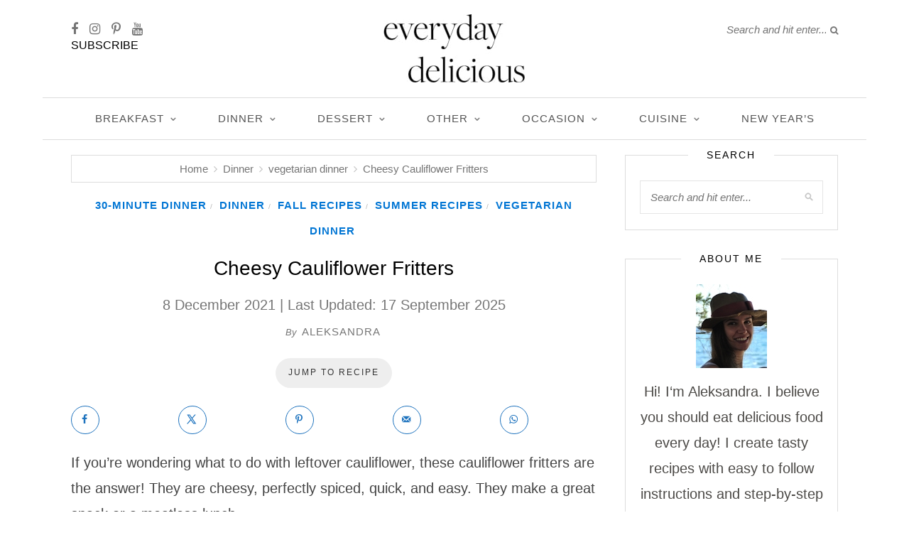

--- FILE ---
content_type: text/html; charset=UTF-8
request_url: https://www.everyday-delicious.com/cauliflower-fritters/
body_size: 45310
content:
<!DOCTYPE html>
<html lang="en-US">
<head>

  <meta charset="UTF-8">
  <meta http-equiv="X-UA-Compatible" content="IE=edge">
  <meta name="viewport" content="width=device-width, initial-scale=1">

  <link rel="profile" href="https://gmpg.org/xfn/11" />

  

  <link href='https://fonts.googleapis.com' rel='preconnect' crossorigin>
<link href='https://www.googletagmanager.com' rel='preconnect' crossorigin>
<link href='https://www.google-analytics.com' rel='preconnect' crossorigin>
<link href='https://stackpath.bootstrapcdn.com' rel='preconnect' crossorigin>
<script type="pmdelayedscript" data-cfasync="false" data-no-optimize="1" data-no-defer="1" data-no-minify="1">rm2Inited=!1;
function afterrm2(){if(!window.getWpmrJS){setTimeout(afterrm2,80);return}getWpmrJS()}

function lazyrm21(){
if(rm2Inited)return;var l=document.createElement('link');l.href='/wp-content/plugins/wp-recipe-maker/dist/public-modern.css';l.type='text/css';l.rel='stylesheet';l.media='screen';document.getElementsByTagName('head')[0].appendChild(l);
var l1=document.createElement('link');l1.href='https://www.everyday-delicious.com/wp-content/plugins/wp-recipe-maker-premium/dist/public-premium.css';l1.type='text/css';l1.rel='stylesheet';l1.media='screen';document.getElementsByTagName('head')[0].appendChild(l1);
afterrm2();
rm2Inited=!0;console.log('load css / js [ /wp-recipe-maker/templates/recipe/legacy/tastefully-simple/tastefully-simple.min.css ] [2x css /00x js ]')
}
var s_rm2='.wprm-recipe-container,.wprm-rating-stars';

function lazyrm2old1(){
var i=function(t){if(!t)return;var n=t.getBoundingClientRect();return 1699>n.top||-1699>n.top};if(rm2Inited||!i(document.querySelector(s_rm2)))return;lazyrm21()
}
function inviewrm2(){if(!'IntersectionObserver' in window||!('IntersectionObserverEntry' in window)||!('intersectionRatio' in window.IntersectionObserverEntry.prototype)){
document.addEventListener('resize',lazyrm2old1);
document.addEventListener('mousemove',lazyrm2old1);
document.addEventListener('scroll',function(){if(window.scrollY>244)lazyrm2old1()})
lazyrm2old1()
}else{
var Elsrm2=document.querySelectorAll(s_rm2);
var observerrm2=new IntersectionObserver(function(entries){
entries.forEach(function(e){
if(e.isIntersecting){
lazyrm21();
observerrm2.unobserve(e.target)
}})},{rootMargin:'929px'});Elsrm2.forEach(function(e){observerrm2.observe(e)})
}}
document.addEventListener('scroll',inviewrm2);document.addEventListener('mousemove',lazyrm2old1);
document.addEventListener('touchstart',lazyrm2old1);</script><script type="pmdelayedscript" data-cfasync="false" data-no-optimize="1" data-no-defer="1" data-no-minify="1">blgInited=!1;
function lazyblg1(){
var i=function(t){if(!t)return;var n=t.getBoundingClientRect();return 1888>n.top||-1888>n.top};if(blgInited||!i(document.querySelector('.blocks-gallery-item,.has-very-light-gray-color,[class^="wp-block-"]')))return;blgInited=!0;['touchstart','mousemove','resize'].forEach(function(e){window.removeEventListener(e,lazyblg1)});document.removeEventListener('scroll',sclazyblg1);console.log('load css/js [/wp-includes/css/dist/block-library/theme.min.css] [2/0]');
var l=document.createElement('link');l.href='/wp-includes/css/dist/block-library/theme.min.css';l.type='text/css';l.rel='stylesheet';l.media='screen';document.getElementsByTagName('head')[0].appendChild(l);
var l1=document.createElement('link');l1.href='/wp-includes/css/dist/block-library/style.min.css';l1.type='text/css';l1.rel='stylesheet';l1.media='screen';document.getElementsByTagName('head')[0].appendChild(l1);
}['touchstart','mousemove'].forEach(function(e){window.addEventListener(e,lazyblg1)});function sclazyblg1(){if(window.scrollY>53)lazyblg1()}document.addEventListener('scroll',sclazyblg1)</script><script type="pmdelayedscript" data-cfasync="false" data-no-optimize="1" data-no-defer="1" data-no-minify="1">wicInited=!1;
function lazywic1(){
var i=function(t){if(!t)return;var n=t.getBoundingClientRect();return 1888>n.top||-1888>n.top};if(wicInited||!i(document.querySelector('[class^="components-"]')))return;wicInited=!0;['touchstart','mousemove','resize'].forEach(function(e){window.removeEventListener(e,lazywic1)});document.removeEventListener('scroll',sclazywic1);console.log('load css/js [/wp-includes/css/dist/components/style.min.css] [1/0]');
var l=document.createElement('link');l.href='/wp-includes/css/dist/components/style.min.css';l.type='text/css';l.rel='stylesheet';l.media='screen';document.getElementsByTagName('head')[0].appendChild(l);
}['touchstart','mousemove'].forEach(function(e){window.addEventListener(e,lazywic1)});function sclazywic1(){if(window.scrollY>53)lazywic1()}document.addEventListener('scroll',sclazywic1)</script><meta name='robots' content='index, follow, max-image-preview:large, max-snippet:-1, max-video-preview:-1' />
<!-- Hubbub v.2.22.3 https://morehubbub.com/ -->
<meta property="og:locale" content="en_US" />
<meta property="og:type" content="article" />
<meta property="og:title" content="Cheesy Cauliflower Fritters" />
<meta property="og:description" content="If you&#039;re wondering what to do with leftover cauliflower, these cauliflower fritters are the answer! They are cheesy and perfectly spiced." />
<meta property="og:url" content="https://www.everyday-delicious.com/cauliflower-fritters/" />
<meta property="og:site_name" content="Everyday Delicious" />
<meta property="og:updated_time" content="2025-09-17T08:31:26+00:00" />
<meta property="article:published_time" content="2021-12-08T11:06:10+00:00" />
<meta property="article:modified_time" content="2025-09-17T08:31:26+00:00" />
<meta name="twitter:card" content="summary_large_image" />
<meta name="twitter:title" content="Cheesy Cauliflower Fritters" />
<meta name="twitter:description" content="If you&#039;re wondering what to do with leftover cauliflower, these cauliflower fritters are the answer! They are cheesy and perfectly spiced." />
<meta class="flipboard-article" content="If you&#039;re wondering what to do with leftover cauliflower, these cauliflower fritters are the answer! They are cheesy and perfectly spiced." />
<meta property="fb:app_id" content="https://www.facebook.com/everyday.delicious.com.blog/" />
<meta property="og:image" content="https://www.everyday-delicious.com/wp-content/uploads/2021/12/cauliflower-fritters-everyday-delicious-1.jpg" />
<meta name="twitter:image" content="https://www.everyday-delicious.com/wp-content/uploads/2021/12/cauliflower-fritters-everyday-delicious-1.jpg" />
<meta property="og:image:width" content="1200" />
<meta property="og:image:height" content="1804" />
<!-- Hubbub v.2.22.3 https://morehubbub.com/ -->

	<!-- This site is optimized with the Yoast SEO plugin v23.0 - https://yoast.com/wordpress/plugins/seo/ -->
	<title>Cheesy Cauliflower Fritters - Everyday Delicious</title><link rel='preload' href='https://stackpath.bootstrapcdn.com/font-awesome/4.7.0/fonts/fontawesome-webfont.woff2' as='font' type='font/woff2'><style id="perfmatters-used-css">#dpsp-content-top{margin-bottom:1.2em;}#dpsp-content-bottom{margin-top:1.2em;}.dpsp-networks-btns-wrapper{margin:0 !important;padding:0 !important;list-style:none !important;}.dpsp-networks-btns-wrapper:after{display:block;clear:both;height:0;content:"";}.dpsp-networks-btns-wrapper li{float:left;margin:0;padding:0;border:0;list-style-type:none !important;-webkit-transition:all .15s ease-in;-moz-transition:all .15s ease-in;-o-transition:all .15s ease-in;transition:all .15s ease-in;}.dpsp-networks-btns-wrapper li:before{display:none !important;}.dpsp-networks-btns-wrapper li:first-child{margin-left:0 !important;}.dpsp-networks-btns-wrapper .dpsp-network-btn{display:flex;position:relative;-moz-box-sizing:border-box;box-sizing:border-box;width:100%;min-width:40px;height:40px;max-height:40px;padding:0;border:2px solid;border-radius:0;box-shadow:none;font-family:Arial,sans-serif;font-size:14px;font-weight:700;line-height:36px;text-align:center;vertical-align:middle;text-decoration:none !important;text-transform:unset !important;cursor:pointer;-webkit-transition:all .15s ease-in;-moz-transition:all .15s ease-in;-o-transition:all .15s ease-in;transition:all .15s ease-in;}.dpsp-networks-btns-wrapper .dpsp-network-btn:focus,.dpsp-networks-btns-wrapper .dpsp-network-btn:hover{border:2px solid;outline:none;box-shadow:0 0 0 3px rgba(21,156,228,.4);box-shadow:0 0 0 3px var(--networkHover);}.dpsp-networks-btns-wrapper .dpsp-network-btn:after{display:block;clear:both;height:0;content:"";}.dpsp-size-small .dpsp-networks-btns-wrapper:not(.dpsp-networks-btns-sidebar) .dpsp-network-btn.dpsp-no-label .dpsp-network-icon{width:28px;}.dpsp-networks-btns-wrapper.dpsp-column-5 li{width:20%;}.dpsp-has-spacing .dpsp-networks-btns-wrapper.dpsp-column-5 li{width:18.4%;}.dpsp-networks-btns-wrapper.dpsp-column-5 li:nth-child(5n){margin-right:0;}.dpsp-shape-circle .dpsp-networks-btns-wrapper:not(.dpsp-networks-btns-sidebar) .dpsp-network-btn:not(.dpsp-no-label){padding-right:10px;}.dpsp-no-labels .dpsp-networks-btns-wrapper .dpsp-network-btn{padding:0 !important;text-align:center;}.dpsp-facebook{--networkAccent:#334d87;--networkColor:#3a579a;--networkHover:rgba(51,77,135,.4);}.dpsp-networks-btns-wrapper .dpsp-network-btn.dpsp-facebook{border-color:#3a579a;color:#3a579a;background:#3a579a;}.dpsp-networks-btns-wrapper .dpsp-network-btn.dpsp-facebook:not(:hover):not(:active){color:#3a579a;}.dpsp-networks-btns-wrapper .dpsp-network-btn.dpsp-facebook .dpsp-network-icon{border-color:#3a579a;color:#3a579a;background:#3a579a;}.dpsp-networks-btns-wrapper .dpsp-network-btn.dpsp-facebook .dpsp-network-icon .dpsp-network-icon-inner>svg{fill:var(--customNetworkColor,var(--networkColor,#3a579a));}.dpsp-networks-btns-wrapper .dpsp-network-btn.dpsp-facebook .dpsp-network-icon .dpsp-network-icon-inner>svg>svg{fill:var(--customNetworkColor,var(--networkColor,#3a579a));stroke:var(--customNetworkColor,var(--networkColor,#3a579a));stroke-width:1;}.dpsp-networks-btns-wrapper .dpsp-network-btn.dpsp-facebook:focus,.dpsp-networks-btns-wrapper .dpsp-network-btn.dpsp-facebook:focus .dpsp-network-icon,.dpsp-networks-btns-wrapper .dpsp-network-btn.dpsp-facebook:hover,.dpsp-networks-btns-wrapper .dpsp-network-btn.dpsp-facebook:hover .dpsp-network-icon{border-color:#334d87;color:#334d87;background:#334d87;}.dpsp-networks-btns-wrapper .dpsp-network-btn.dpsp-facebook:focus .dpsp-network-icon .dpsp-network-icon-inner>svg,.dpsp-networks-btns-wrapper .dpsp-network-btn.dpsp-facebook:hover .dpsp-network-icon .dpsp-network-icon-inner>svg{fill:#334d87;}.dpsp-networks-btns-wrapper .dpsp-network-btn.dpsp-facebook:focus .dpsp-network-icon .dpsp-network-icon-inner>svg>svg,.dpsp-networks-btns-wrapper .dpsp-network-btn.dpsp-facebook:hover .dpsp-network-icon .dpsp-network-icon-inner>svg>svg{fill:var(--customNetworkHoverColor,var(--networkHover,#334d87));stroke:var(--customNetworkHoverColor,var(--networkHover,#334d87));}.dpsp-x{--networkAccent:#000;--networkColor:#000;--networkHover:rgba(0,0,0,.4);}.dpsp-networks-btns-wrapper .dpsp-network-btn.dpsp-x{border-color:#000;color:#000;background:#000;}.dpsp-networks-btns-wrapper .dpsp-network-btn.dpsp-x:not(:hover):not(:active){color:#000;}.dpsp-networks-btns-wrapper .dpsp-network-btn.dpsp-x .dpsp-network-icon{border-color:#000;color:#000;background:#000;}.dpsp-networks-btns-wrapper .dpsp-network-btn.dpsp-x .dpsp-network-icon .dpsp-network-icon-inner>svg{fill:var(--customNetworkColor,var(--networkColor,#000));}.dpsp-networks-btns-wrapper .dpsp-network-btn.dpsp-x .dpsp-network-icon .dpsp-network-icon-inner>svg>svg{fill:var(--customNetworkColor,var(--networkColor,#000));stroke:var(--customNetworkColor,var(--networkColor,#000));stroke-width:1;}.dpsp-networks-btns-wrapper .dpsp-network-btn.dpsp-x:focus,.dpsp-networks-btns-wrapper .dpsp-network-btn.dpsp-x:focus .dpsp-network-icon,.dpsp-networks-btns-wrapper .dpsp-network-btn.dpsp-x:hover,.dpsp-networks-btns-wrapper .dpsp-network-btn.dpsp-x:hover .dpsp-network-icon{border-color:#000;color:#000;background:#000;}.dpsp-networks-btns-wrapper .dpsp-network-btn.dpsp-x:focus .dpsp-network-icon .dpsp-network-icon-inner>svg,.dpsp-networks-btns-wrapper .dpsp-network-btn.dpsp-x:hover .dpsp-network-icon .dpsp-network-icon-inner>svg{fill:#000;}.dpsp-networks-btns-wrapper .dpsp-network-btn.dpsp-x:focus .dpsp-network-icon .dpsp-network-icon-inner>svg>svg,.dpsp-networks-btns-wrapper .dpsp-network-btn.dpsp-x:hover .dpsp-network-icon .dpsp-network-icon-inner>svg>svg{fill:var(--customNetworkHoverColor,var(--networkHover,#000));stroke:var(--customNetworkHoverColor,var(--networkHover,#000));}.dpsp-pinterest{--networkAccent:#b31e24;--networkColor:#c92228;--networkHover:rgba(179,30,36,.4);}.dpsp-networks-btns-wrapper .dpsp-network-btn.dpsp-pinterest{border-color:#c92228;color:#c92228;background:#c92228;}.dpsp-networks-btns-wrapper .dpsp-network-btn.dpsp-pinterest:not(:hover):not(:active){color:#c92228;}.dpsp-networks-btns-wrapper .dpsp-network-btn.dpsp-pinterest .dpsp-network-icon{border-color:#c92228;color:#c92228;background:#c92228;}.dpsp-networks-btns-wrapper .dpsp-network-btn.dpsp-pinterest .dpsp-network-icon .dpsp-network-icon-inner>svg{fill:var(--customNetworkColor,var(--networkColor,#c92228));}.dpsp-networks-btns-wrapper .dpsp-network-btn.dpsp-pinterest .dpsp-network-icon .dpsp-network-icon-inner>svg>svg{fill:var(--customNetworkColor,var(--networkColor,#c92228));stroke:var(--customNetworkColor,var(--networkColor,#c92228));stroke-width:1;}.dpsp-networks-btns-wrapper .dpsp-network-btn.dpsp-pinterest:focus,.dpsp-networks-btns-wrapper .dpsp-network-btn.dpsp-pinterest:focus .dpsp-network-icon,.dpsp-networks-btns-wrapper .dpsp-network-btn.dpsp-pinterest:hover,.dpsp-networks-btns-wrapper .dpsp-network-btn.dpsp-pinterest:hover .dpsp-network-icon{border-color:#b31e24;color:#b31e24;background:#b31e24;}.dpsp-networks-btns-wrapper .dpsp-network-btn.dpsp-pinterest:focus .dpsp-network-icon .dpsp-network-icon-inner>svg,.dpsp-networks-btns-wrapper .dpsp-network-btn.dpsp-pinterest:hover .dpsp-network-icon .dpsp-network-icon-inner>svg{fill:#b31e24;}.dpsp-networks-btns-wrapper .dpsp-network-btn.dpsp-pinterest:focus .dpsp-network-icon .dpsp-network-icon-inner>svg>svg,.dpsp-networks-btns-wrapper .dpsp-network-btn.dpsp-pinterest:hover .dpsp-network-icon .dpsp-network-icon-inner>svg>svg{fill:var(--customNetworkHoverColor,var(--networkHover,#b31e24));stroke:var(--customNetworkHoverColor,var(--networkHover,#b31e24));}.dpsp-whatsapp{--networkAccent:#21c960;--networkColor:#25d366;--networkHover:rgba(33,201,96,.4);}.dpsp-networks-btns-wrapper .dpsp-network-btn.dpsp-whatsapp{border-color:#25d366;color:#25d366;background:#25d366;}.dpsp-networks-btns-wrapper .dpsp-network-btn.dpsp-whatsapp:not(:hover):not(:active){color:#25d366;}.dpsp-networks-btns-wrapper .dpsp-network-btn.dpsp-whatsapp .dpsp-network-icon{border-color:#25d366;color:#25d366;background:#25d366;}.dpsp-networks-btns-wrapper .dpsp-network-btn.dpsp-whatsapp .dpsp-network-icon .dpsp-network-icon-inner>svg{fill:var(--customNetworkColor,var(--networkColor,#25d366));}.dpsp-networks-btns-wrapper .dpsp-network-btn.dpsp-whatsapp .dpsp-network-icon .dpsp-network-icon-inner>svg>svg{fill:var(--customNetworkColor,var(--networkColor,#25d366));stroke:var(--customNetworkColor,var(--networkColor,#25d366));stroke-width:1;}.dpsp-networks-btns-wrapper .dpsp-network-btn.dpsp-whatsapp:focus,.dpsp-networks-btns-wrapper .dpsp-network-btn.dpsp-whatsapp:focus .dpsp-network-icon,.dpsp-networks-btns-wrapper .dpsp-network-btn.dpsp-whatsapp:hover,.dpsp-networks-btns-wrapper .dpsp-network-btn.dpsp-whatsapp:hover .dpsp-network-icon{border-color:#21c960;color:#21c960;background:#21c960;}.dpsp-networks-btns-wrapper .dpsp-network-btn.dpsp-whatsapp:focus .dpsp-network-icon .dpsp-network-icon-inner>svg,.dpsp-networks-btns-wrapper .dpsp-network-btn.dpsp-whatsapp:hover .dpsp-network-icon .dpsp-network-icon-inner>svg{fill:#21c960;}.dpsp-networks-btns-wrapper .dpsp-network-btn.dpsp-whatsapp:focus .dpsp-network-icon .dpsp-network-icon-inner>svg>svg,.dpsp-networks-btns-wrapper .dpsp-network-btn.dpsp-whatsapp:hover .dpsp-network-icon .dpsp-network-icon-inner>svg>svg{fill:var(--customNetworkHoverColor,var(--networkHover,#21c960));stroke:var(--customNetworkHoverColor,var(--networkHover,#21c960));}.dpsp-email{--networkAccent:#239e57;--networkColor:#27ae60;--networkHover:rgba(35,158,87,.4);}.dpsp-networks-btns-wrapper .dpsp-network-btn.dpsp-email{border-color:#27ae60;color:#27ae60;background:#27ae60;}.dpsp-networks-btns-wrapper .dpsp-network-btn.dpsp-email:not(:hover):not(:active){color:#27ae60;}.dpsp-networks-btns-wrapper .dpsp-network-btn.dpsp-email .dpsp-network-icon{border-color:#27ae60;color:#27ae60;background:#27ae60;}.dpsp-networks-btns-wrapper .dpsp-network-btn.dpsp-email .dpsp-network-icon .dpsp-network-icon-inner>svg{fill:var(--customNetworkColor,var(--networkColor,#27ae60));}.dpsp-networks-btns-wrapper .dpsp-network-btn.dpsp-email .dpsp-network-icon .dpsp-network-icon-inner>svg>svg{fill:var(--customNetworkColor,var(--networkColor,#27ae60));stroke:var(--customNetworkColor,var(--networkColor,#27ae60));stroke-width:1;}.dpsp-networks-btns-wrapper .dpsp-network-btn.dpsp-email:focus,.dpsp-networks-btns-wrapper .dpsp-network-btn.dpsp-email:focus .dpsp-network-icon,.dpsp-networks-btns-wrapper .dpsp-network-btn.dpsp-email:hover,.dpsp-networks-btns-wrapper .dpsp-network-btn.dpsp-email:hover .dpsp-network-icon{border-color:#239e57;color:#239e57;background:#239e57;}.dpsp-networks-btns-wrapper .dpsp-network-btn.dpsp-email:focus .dpsp-network-icon .dpsp-network-icon-inner>svg,.dpsp-networks-btns-wrapper .dpsp-network-btn.dpsp-email:hover .dpsp-network-icon .dpsp-network-icon-inner>svg{fill:#239e57;}.dpsp-networks-btns-wrapper .dpsp-network-btn.dpsp-email:focus .dpsp-network-icon .dpsp-network-icon-inner>svg>svg,.dpsp-networks-btns-wrapper .dpsp-network-btn.dpsp-email:hover .dpsp-network-icon .dpsp-network-icon-inner>svg>svg{fill:var(--customNetworkHoverColor,var(--networkHover,#239e57));stroke:var(--customNetworkHoverColor,var(--networkHover,#239e57));}.dpsp-shape-circle .dpsp-network-btn{border-radius:30px;}.dpsp-shape-circle .dpsp-network-btn .dpsp-network-icon{overflow:hidden;border-radius:30px;}.dpsp-has-spacing .dpsp-networks-btns-wrapper li{margin-right:2%;margin-bottom:10px;margin-left:0 !important;}.dpsp-size-small .dpsp-networks-btns-wrapper:not(.dpsp-networks-btns-sidebar):not(.dpsp-networks-btns-sticky-bar) .dpsp-network-btn{min-width:32px;height:32px;max-height:32px;line-height:28px;}.dpsp-size-small .dpsp-networks-btns-wrapper:not(.dpsp-networks-btns-sidebar):not(.dpsp-networks-btns-sticky-bar) .dpsp-network-btn.dpsp-no-label .dpsp-network-icon{width:32px;}.dpsp-size-small .dpsp-networks-btns-wrapper:not(.dpsp-networks-btns-sidebar):not(.dpsp-networks-btns-sticky-bar) .dpsp-network-btn .dpsp-network-icon{width:32px;height:32px;line-height:28px;}.dpsp-size-small .dpsp-networks-btns-wrapper:not(.dpsp-networks-btns-sidebar):not(.dpsp-networks-btns-sticky-bar) .dpsp-network-btn .dpsp-network-icon-inner{height:28px;}.dpsp-size-medium .dpsp-networks-btns-sidebar .dpsp-network-btn{min-width:45px;height:45px;max-height:45px;padding-left:0;line-height:41px;}.dpsp-size-medium .dpsp-networks-btns-sidebar .dpsp-network-btn .dpsp-network-icon{width:45px;line-height:41px;}@media print{#dpsp-content-bottom,#dpsp-content-top,#dpsp-floating-sidebar,#dpsp-pop-up,#dpsp-pop-up-overlay,#dpsp-sticky-bar-wrapper,.dpsp-share-text{display:none !important;}}#dpsp-floating-sidebar{position:fixed;top:50%;transform:translateY(-50%);z-index:9998;}#dpsp-floating-sidebar.dpsp-position-left{left:0;}.dpsp-networks-btns-wrapper.dpsp-networks-btns-sidebar li{float:none;margin-left:0;}.dpsp-networks-btns-wrapper.dpsp-networks-btns-sidebar .dpsp-network-btn{width:40px;padding:0;}.dpsp-networks-btns-wrapper.dpsp-networks-btns-sidebar .dpsp-network-btn .dpsp-network-icon{border-color:transparent !important;background:transparent !important;}.dpsp-size-medium .dpsp-networks-btns-sidebar .dpsp-network-btn .dpsp-network-icon-inner{height:41px;}#dpsp-floating-sidebar.dpsp-no-animation{display:none;}#dpsp-floating-sidebar.dpsp-position-left.dpsp-shape-circle{left:12px;}.dpsp-bottom-spacing .dpsp-networks-btns-sidebar .dpsp-network-btn{margin-bottom:6px;}#dpsp-floating-sidebar .dpsp-networks-btns-wrapper li{position:relative;overflow:visible;}.dpsp-networks-btns-wrapper .dpsp-network-btn .dpsp-network-icon{display:block;position:relative;top:-2px;left:-2px;-moz-box-sizing:border-box;box-sizing:border-box;width:40px;height:40px;border:2px solid;font-size:14px;line-height:36px;text-align:center;-webkit-transition:all .15s ease-in;-moz-transition:all .15s ease-in;-o-transition:all .15s ease-in;transition:all .15s ease-in;align-self:start;flex:0 0 auto;}.dpsp-icon-total-share svg,.dpsp-network-icon .dpsp-network-icon-inner svg{position:relative;overflow:visible;width:auto;max-height:14px;transition:fill .15s ease-in-out;}.dpsp-icon-total-share,.dpsp-network-icon-inner{display:flex;align-items:center;justify-content:center;}.dpsp-network-icon-inner{height:36px;transition:all .2s ease;}.dpsp-networks-btns-wrapper.dpsp-has-button-icon-animation .dpsp-network-btn:hover .dpsp-network-icon-inner{transition:all .2s cubic-bezier(.62,3.15,.4,-.64);transform:scale(1.5);}.dpsp-email-save-this-tool,.wp-block-social-pug-save-this{clear:both;border:1px solid #333;padding:20px;margin:25px 0;display:flex;box-shadow:0 0 0 max(100vh,100vw) hsla(0,0%,100%,0);transition:box-shadow .7s;}.hubbub-save-this-afterform p,.hubbub-save-this-form,.hubbub-save-this-heading{margin:0;padding:0;}.hubbub-save-this-heading{text-align:center;}.dpsp-email-save-this-tool p{margin:5px .2rem;text-align:center;}.hubbub-save-this-submit-button-paragraph-wrapper{margin-top:5px;}.hubbub-save-this-message{padding:5px 0;}.hubbub-save-this-form-wrapper{flex:75%;}input.hubbub-block-save-this-submit-button,input:disabled.hubbub-block-save-this-submit-button{border-radius:.33rem;border-color:var(--wp--preset--color--contrast);border-width:0;font-family:inherit;font-size:var(--wp--preset--font-size--small);font-style:normal;font-weight:500;line-height:inherit;padding:.6rem 1rem;text-decoration:none;}input.hubbub-block-save-this-text-control{max-width:400px;width:90%;border-radius:.33rem;padding:calc(.667em + 2px);border:1px solid #949494;color:#000;}input.hubbub-block-save-this-text-control::placeholder{color:#767676;}input.hubbub-block-save-this-snare,input.hubbub-save-this-snare{display:none;}.dpsp-networks-btns-sidebar .dpsp-network-btn,.dpsp-networks-btns-sidebar .dpsp-network-btn .dpsp-network-icon{border-color:transparent;background:transparent;}.dpsp-networks-btns-sidebar .dpsp-network-btn:focus,.dpsp-networks-btns-sidebar .dpsp-network-btn:hover{border-color:transparent;}.dpsp-networks-btns-sidebar .dpsp-network-btn:focus .dpsp-network-icon,.dpsp-networks-btns-sidebar .dpsp-network-btn:hover .dpsp-network-icon{border-color:transparent;background:transparent;}.dpsp-button-style-7 .dpsp-networks-btns-wrapper .dpsp-network-btn{background:transparent;}.dpsp-button-style-7 .dpsp-networks-btns-wrapper .dpsp-network-btn.dpsp-no-label{border-color:transparent;}.dpsp-button-style-7 .dpsp-networks-btns-wrapper .dpsp-network-btn .dpsp-network-icon{background:transparent;}.dpsp-button-style-7 .dpsp-networks-btns-wrapper .dpsp-network-btn.dpsp-no-label:not(.dpsp-has-count){max-width:32px;}.dpsp-button-style-7 .dpsp-networks-btns-wrapper .dpsp-network-btn:focus,.dpsp-button-style-7 .dpsp-networks-btns-wrapper .dpsp-network-btn:hover{background:transparent !important;}.dpsp-button-style-7 .dpsp-networks-btns-wrapper .dpsp-network-btn:focus .dpsp-network-icon .dpsp-network-icon-inner>svg,.dpsp-button-style-7 .dpsp-networks-btns-wrapper .dpsp-network-btn:hover .dpsp-network-icon .dpsp-network-icon-inner>svg{fill:#fff !important;stroke:#fff;}.dpsp-button-style-7 .dpsp-networks-btns-wrapper .dpsp-network-btn.dpsp-size-small .dpsp-networks-btns-wrapper .dpsp-network-btn,.dpsp-button-style-7 .dpsp-networks-btns-wrapper .dpsp-network-btn.dpsp-size-small .dpsp-networks-btns-wrapper .dpsp-network-btn.dpsp-no-label:not(.dpsp-has-count){max-width:32px;}.dpsp-button-style-8 .dpsp-networks-btns-wrapper .dpsp-network-btn{border-color:transparent;background:transparent;}.dpsp-button-style-8 .dpsp-networks-btns-wrapper .dpsp-network-btn.dpsp-no-label:not(.dpsp-has-count){max-width:40px;}.dpsp-button-style-8 .dpsp-networks-btns-wrapper .dpsp-network-btn:focus,.dpsp-button-style-8 .dpsp-networks-btns-wrapper .dpsp-network-btn:focus .dpsp-network-icon,.dpsp-button-style-8 .dpsp-networks-btns-wrapper .dpsp-network-btn:hover,.dpsp-button-style-8 .dpsp-networks-btns-wrapper .dpsp-network-btn:hover .dpsp-network-icon{border-color:transparent;background:transparent;}.dpsp-button-style-8 .dpsp-networks-btns-wrapper .dpsp-network-btn:focus .dpsp-network-icon .dpsp-network-icon-inner>svg,.dpsp-button-style-8 .dpsp-networks-btns-wrapper .dpsp-network-btn:hover .dpsp-network-icon .dpsp-network-icon-inner>svg{fill:var(--customNetworkHoverColor,var(--networkAccent)) !important;stroke:var(--customNetworkHoverColor,var(--networkAccent)) !important;}.dpsp-button-style-8 .dpsp-networks-btns-wrapper .dpsp-network-btn:focus .dpsp-network-icon .dpsp-network-icon-inner>svg>svg,.dpsp-button-style-8 .dpsp-networks-btns-wrapper .dpsp-network-btn:hover .dpsp-network-icon .dpsp-network-icon-inner>svg>svg{fill:#fff;stroke:#fff;}.dpsp-button-style-8 .dpsp-networks-btns-wrapper .dpsp-network-btn .dpsp-network-icon{border-color:transparent;background:transparent;}.dpsp-button-style-8 .dpsp-networks-btns-wrapper:not(.dpsp-networks-btns-sidebar) .dpsp-network-btn .dpsp-network-icon{margin-right:-10px;}.dpsp-button-style-8.dpsp-size-small .dpsp-networks-btns-wrapper .dpsp-network-btn.dpsp-no-label:not(.dpsp-has-count){max-width:32px;}.screen-reader-text{clip:rect(1px,1px,1px,1px);position:absolute !important;}.screen-reader-text:active,.screen-reader-text:focus,.screen-reader-text:hover{background-color:#f1f1f1;border-radius:3px;box-shadow:0 0 2px 2px rgba(0,0,0,.6);clip:auto !important;color:#21759b;display:block;font-size:14px;font-weight:700;height:auto;left:5px;line-height:normal;padding:15px 23px 14px;text-decoration:none;top:5px;width:auto;z-index:100000;}@font-face{font-display:swap;font-family:wp-show-posts;src:url("https://www.everyday-delicious.com/wp-content/plugins/wp-show-posts-pro/css/../fonts/wp-show-posts.eot?ka575c");src:url("https://www.everyday-delicious.com/wp-content/plugins/wp-show-posts-pro/css/../fonts/wp-show-posts.eot?ka575c#iefix") format("embedded-opentype"),url("https://www.everyday-delicious.com/wp-content/plugins/wp-show-posts-pro/css/../fonts/wp-show-posts.ttf?ka575c") format("truetype"),url("https://www.everyday-delicious.com/wp-content/plugins/wp-show-posts-pro/css/../fonts/wp-show-posts.woff?ka575c") format("woff"),url("https://www.everyday-delicious.com/wp-content/plugins/wp-show-posts-pro/css/../fonts/wp-show-posts.svg?ka575c#wp-show-posts") format("svg");font-weight:400;font-style:normal;}*,html,body,div,dl,dt,dd,ul,ol,li,h1,h2,h3,h4,h5,h6,pre,form,label,fieldset,input,p,blockquote,th,td{margin:0;padding:0;}fieldset,img{border:0;}address,caption,cite,code,dfn,em,strong,th,var{font-style:normal;font-weight:normal;}ol,ul,li{list-style:none;}h1,h2,h3,h4,h5,h6{font-size:100%;font-weight:normal;}strong{font-weight:bold;}a img{border:none;}strong,b,strong *,b *{font-weight:bold;}em,i,em *,i *{font-style:italic;}*,*:before,*:after{-webkit-box-sizing:border-box;-moz-box-sizing:border-box;box-sizing:border-box;-webkit-font-smoothing:antialiased;-moz-osx-font-smoothing:grayscale;}html{overflow-x:hidden;}body{background-color:#f7f7f3;font-family:"Source Sans Pro",sans-serif;font-size:14px;color:#4c4a47;}h1,h2,h3,h4,h5,h6,.post-entry blockquote p,.entry-content blockquote p,.more-link,.by,.item-related span.date,.side-pop-content span.date,#top-search input{font-family:"Crimson Text",sans-serif;}p{font-size:14px;line-height:24px;}a{color:#95af7e;text-decoration:none;}input,textarea,.subscribe-box h4,.author-content h5 a,.block-heading,.thecomment .comment-text h6.author,.thecomment .comment-text h6.author a,#respond  h3,.post-entry .recipe-title,.widget-title,.promo-overlay  h4,.instagram-title,.index-heading,.archive-box h1{font-family:"Source Sans Pro",sans-serif;}#wrapper{width:1160px;margin:0 auto;background-color:#fff;box-shadow:0 0 5px 5px rgba(200,200,200,.05);border-radius:10px;margin-top:30px;}.container{width:1080px;margin:0 auto;}#content{width:100%;padding-top:45px;}#main{width:740px;float:left;}#sidebar{width:300px;float:right;margin-top:9px;}#header{padding:65px 0 60px;position:relative;border-radius:10px 10px 0px 0px;}#logo{text-align:center;}#logo img{max-width:100%;height:auto;}#top-social{position:absolute;top:22px;left:40px;}#top-social a,#mobile-social a{color:#b5b5b5;font-size:12px;margin-right:8px;}#top-social a:hover,#mobile-social a:hover{color:#000;}#mobile-social{position:absolute;right:20px;top:20px;display:none;}#top-search{position:absolute;top:22px;right:40px;}#top-search input{background:none;border:none;width:140px;padding:0;font-style:italic;font-size:13px;}#top-search i{font-size:12px;color:#bbb;}#navigation{border-top:1px solid;border-bottom:1px solid;border-color:#eae8e0;background:#fff;height:60px;z-index:9999;position:relative;}#nav-wrapper .menu{text-align:center;}#nav-wrapper .menu li{display:inline-block;margin:0 28px;position:relative;}#nav-wrapper .menu li a{font-size:13px;text-transform:uppercase;letter-spacing:1px;color:#65625d;line-height:58px;display:block;}#nav-wrapper .menu li.current-menu-item > a,#nav-wrapper .menu li > a:hover{color:#444;}#nav-wrapper .menu > li.menu-item-has-children > a:after{font-family:"Font Awesome 5 Free";content:"";margin-left:9px;font-weight:700;color:#b5b5b5;font-size:12px;}#nav-wrapper .menu .sub-menu,#nav-wrapper .menu .children{background-color:#fff;display:none;padding:0;position:absolute;margin-top:0;left:0;z-index:99999;text-align:left;border:1px solid;border-bottom:none;border-color:#e5e5e5;}#nav-wrapper ul.menu ul a,#nav-wrapper .menu ul ul a{color:#827e79;margin:0;font-size:11px;padding:6px 10px;min-width:170px;line-height:20px;-o-transition:.25s;-ms-transition:.25s;-moz-transition:.25s;-webkit-transition:.25s;transition:.25s;border-bottom:1px solid;border-top:none;border-color:#e5e5e5;}#nav-wrapper ul.menu ul li,#nav-wrapper .menu ul ul li{padding-right:0;margin-right:0;margin-left:0;}#nav-wrapper ul.menu ul a:hover,#nav-wrapper .menu ul ul a:hover{background:#f7f7f7;color:#827e79;}#nav-wrapper ul.menu li:hover > ul,#nav-wrapper .menu ul li:hover > ul{display:block;}#nav-wrapper .menu .sub-menu ul,#nav-wrapper .menu .children ul{left:100%;top:0;margin-top:-1px;}.widget.widget_mc4wp_form_widget{padding:0;border:none;}.widget.widget_mc4wp_form_widget .widget-title{display:none;}.subscribe-box{background:#f4f4f4;padding:28px 28px 26px;overflow:hidden;}.subscribe-text{float:left;width:50%;}.subscribe-box h4{text-transform:uppercase;color:#333;font-size:16px;letter-spacing:1px;font-weight:700;margin-bottom:3px;margin-top:-3px;}.subscribe-box h4:before{font-family:"Font Awesome 5 Free";content:"";font-weight:400;font-size:16px;margin-right:6px;}.subscribe-box p{color:#999;font-size:14px;}.subscribe-form{float:right;width:50%;text-align:right;}.subscribe-box input{background:#fefefe;border:none;padding:12px 16px;width:50%;font-style:italic;box-sizing:content-box;}.subscribe-box ::-webkit-input-placeholder{color:#999;}.subscribe-box input[type=submit]{width:auto;background:#95af7e;color:#fff;font-size:12px;letter-spacing:2.5px;text-transform:uppercase;font-style:normal;margin-left:10px;padding:12px 20px;border-radius:0;margin-top:0;}.subscribe-box input[type=submit]:hover{background:#333;color:#fff;}.subscribe-box input:focus{outline:none;border:none;}#sidebar .subscribe-box{padding:32px 28px;}#sidebar .subscribe-text{float:none;width:100%;text-align:center;}#sidebar .subscribe-form{float:none;width:100%;text-align:center;}#sidebar .subscribe-box input{width:100%;box-sizing:border-box;margin-bottom:12px;}#sidebar .subscribe-box input[type=submit]{width:100%;margin-left:0;margin-bottom:0;}#sidebar .subscribe-box p{margin-bottom:20px;font-size:13px;}#sidebar .subscribe-box h4{margin-bottom:4px;}.post{margin-bottom:60px;}.post-header{text-align:center;margin-bottom:20px;}.post-header h2,.post-header h1{margin-bottom:5px;}.post-header h2 a,.post-header h1{font-size:28px;color:#000;}.post-header h2 a:hover{opacity:.7;}.post-header .cat{margin-bottom:5px;display:block;}.post-header .cat a{font-size:11px;text-transform:uppercase;letter-spacing:1px;margin:0 5px 0 4px;}.post-header .cat a:first-of-type{margin-left:0;}.post-header .cat a:hover{text-decoration:underline;}.post-header .cat span{font-size:10px;color:#b5b5b5;}.post-header .title-date{margin-top:8px;display:block;}.post-header .title-date a{color:#999;}.post-entry p{margin-bottom:20px;}.post-entry h1,.post-entry h2,.post-entry h3,.post-entry h4,.post-entry h5,.post-entry h6{color:#000;margin-bottom:12px;}.post-entry h1{font-size:28px;}.post-entry h2{font-size:25px;}.post-entry h3{font-size:22px;}.post-entry h4{font-size:19px;}.post-entry h6{font-size:15px;}.post-entry a:hover,.entry-content a:hover{text-decoration:underline;}.post-entry ul,.post-entry ol,.entry-content ul,.entry-content ol{padding-left:45px;margin-bottom:20px;}.post-entry ul li,.entry-content ul li{margin-bottom:12px;list-style:square;}.post-entry img,.entry-content img{max-width:100%;height:auto;}.post-meta{overflow:hidden;border-top:1px solid #e8e8e8;border-bottom:4px double #e5e5e5;padding-bottom:13px;padding-top:13px;margin-top:25px;clear:both;}.meta-info{float:left;}.meta-text{font-size:12px;text-transform:uppercase;font-weight:400;color:#999;margin-right:3px;letter-spacing:1px;}.meta-text a{color:#999;}.by{font-size:13px;font-style:italic;color:#999;margin-right:1px;}.meta-comments{float:right;margin-left:20px;}.meta-comments a{font-size:13px;color:#a5a5a5;}.meta-comments i{margin-left:3px;font-size:12px;}.meta-comments a:hover{color:#000;}.post-share{float:right;}.post-share a{margin-left:10px;font-size:12px;color:#a5a5a5;}.post-share a:hover{color:#000;}.author-img{float:left;margin-right:25px;}.author-img img{border-radius:50%;}.post-related{margin-top:35px;overflow:hidden;}.block-heading{margin-bottom:18px;font-size:13px;text-transform:uppercase;letter-spacing:2px;text-align:center;color:#888;}.item-related{width:230px;float:left;margin-right:25px;}.item-related:last-child{margin-right:0;}.item-related img{margin-bottom:7px;width:100%;height:auto;}.item-related h3{margin-bottom:10px;text-align:center;width:90%;margin-left:auto;margin-right:auto;}.item-related h3 a{font-size:16px;color:#000;}.item-related h3 a:hover{text-decoration:underline;}.item-related span.date{font-size:14px;color:#999;font-style:italic;display:block;text-align:center;}.post-pagination{overflow:hidden;margin-top:30px;margin-bottom:-4px;}.post-pagination a{font-size:13px;}.post-pagination a:hover{color:#000;}.post-pagination i{color:#ccc;}.post-comments{margin-bottom:50px;margin-top:50px;}.comments{margin-bottom:40px;}.thecomment{border-bottom:1px dotted #e8e8e8;padding-bottom:34px;margin-bottom:34px;}.thecomment .author-img{float:left;margin-right:20px;}.thecomment .author-img img{border-radius:50%;}.thecomment .comment-text{overflow:hidden;}.thecomment .comment-text p{margin-bottom:18px;}.thecomment .comment-text p:last-child{margin-bottom:0;}.thecomment .comment-text h6.author,.thecomment .comment-text h6.author a{display:block;font-size:13px;font-weight:600;text-transform:uppercase;letter-spacing:1px;margin-bottom:4px;color:#000;}.bypostauthor .thecomment .comment-text span.author,.bypostauthor .thecomment .comment-text span.author a{font-weight:700;}.thecomment .comment-text span.author a:hover{text-decoration:underline;}.thecomment .comment-text span.date{font-size:12px;color:#999;font-style:italic;display:block;margin-bottom:10px;}.post-comments span.reply a{float:right;font-size:10px;background-color:#aaa;color:#fff;padding:3px 8px 4px 8px;border-radius:10px;margin-left:7px;-o-transition:.3s;-ms-transition:.3s;-moz-transition:.3s;-webkit-transition:.3s;transition:.3s;}.post-comments span.reply a:hover{opacity:.8;}.post-comments ul.children{margin:0 0 0 55px;}.post-comments ul.children li.thecomment{margin:0 0 8px 0;}#respond{margin-bottom:20px;overflow:hidden;}#respond  h3{font-size:12px;color:#999;margin-bottom:20px;letter-spacing:2px;text-transform:uppercase;}#respond h3 a{color:#000;display:inline-block;}#respond h3 small a{text-transform:uppercase;font-size:11px;background:#333;color:#fff;padding:4px 6px 5px;border-radius:3px;margin-left:7px;letter-spacing:1px;-o-transition:.3s;-ms-transition:.3s;-moz-transition:.3s;-webkit-transition:.3s;transition:.3s;}#respond h3 small a:hover{opacity:.8;}#respond label{color:#888;width:80px;font-size:13px;display:inline-block;font-weight:300;font-style:italic;}#respond input{padding:8px 10px;margin-right:10px;color:#999;margin-bottom:15px;font-size:11px;width:250px;}#respond input:focus{outline:none;}#respond textarea{padding:14px;height:130px;font-size:13px;color:#777;margin-bottom:14px;line-height:20px;}#respond textarea:focus{outline:none;}#respond #submit{padding:10px 18px 11px;width:auto;font-size:10px;margin-top:0;}#respond #submit:hover{background:#333;color:#fff;}.widget{background:transparent;border:1px solid;border-color:#ddd;padding:25px 20px 22px;display:block;position:relative;margin-bottom:40px;box-sizing:border-box;}.widget:before,.widget:after{content:"";display:table;}.widget-title{text-transform:uppercase;letter-spacing:2px;color:#000;background:#fff;font-size:11px;font-weight:400;position:relative;top:-26px;left:0;display:table;overflow:hidden;width:100%;border-bottom:none;text-align:center;white-space:nowrap;-webkit-transform:translateY(-50%);-moz-transform:translateY(-50%);-ms-transform:translateY(-50%);-o-transform:translateY(-50%);transform:translateY(-50%);margin-top:0;margin-bottom:-15px;}.widget-title:before,.widget-title:after{position:relative;top:50%;display:table-cell;width:50%;height:1px;border-top:1px solid;border-color:#ddd;content:"";-webkit-transform:translate(0,50%);-moz-transform:translate(0,50%);-ms-transform:translate(0,50%);-o-transform:translate(0,50%);transform:translate(0,50%);}.widget-title:before{right:26px;}.widget-title:after{left:26px;}.widget img{max-width:100%;vertical-align:middle;height:auto;}.widget .screen-reader-text{display:none;}.widget a:hover{text-decoration:underline;}.widget ul li{margin-bottom:10px;}.widget ul li:last-child{margin-bottom:0;padding-bottom:0;border-bottom:none;}.widget ul li a{color:#000;font-size:14px;}.about-widget{text-align:center;}.about-img img{max-width:100%;margin-bottom:15px;}.about-widget p{margin-bottom:18px;}.promo-item{display:table;width:100%;background-size:cover;background-repeat:no-repeat;background-position:center center;-moz-box-sizing:border-box;-webkit-box-sizing:border-box;box-sizing:border-box;padding:14px;position:relative;}.promo-item a{position:absolute;width:100%;height:100%;top:0;left:0;}.widget #searchform input#s{border:1px solid #e5e5e5;background:#fff url("https://www.everyday-delicious.com/wp-content/themes/sprout-spoon/img/searchsubmit.png") no-repeat 96% 13px;padding:14px 14px;font-size:12px;font-style:italic;color:#999;width:280px;}.widget #searchform #s:focus{outline:none;}.widget #searchform input#s{width:100%;box-sizing:border-box;}.widget #searchform i{display:none;}.widget ul.menu li ul,.widget ul.children li{padding-left:15px;margin-top:9px;}#footer{margin-top:40px;clear:both;}#instagram-footer{text-align:center;overflow:hidden;position:relative;margin-bottom:-1px;clear:both;}#footer-social{text-align:center;padding:30px 0;border-top:1px solid;border-bottom:1px solid;border-color:#eae8e0;}#footer-social a{margin:0 22px;font-size:14px;font-size:11px;color:#a5a5a5;letter-spacing:1px;text-transform:uppercase;}#footer-social a i{margin-right:4px;}#footer-social a:hover{color:#000;}#footer-copyright{overflow:hidden;padding:26px 0;}#footer-copyright p{font-size:12px;color:#a5a5a5;}.left-copy{float:left;}.right-copy{float:right;}.to-top{float:right;text-transform:uppercase;letter-spacing:1px;font-size:10px;line-height:24px;margin-left:12px;color:#666;}input[type=submit]{text-transform:uppercase;letter-spacing:2px;background:#eee;border-radius:0;border-radius:30px;font-size:11px;color:#888;padding:11px 21px;margin-top:14px;display:inline-block;border:none;-o-transition:.3s;-ms-transition:.3s;-moz-transition:.3s;-webkit-transition:.3s;transition:.3s;cursor:pointer;width:auto;}input[type=submit]:hover{background:#333;color:#fff;}input,select,textarea{border:1px solid #ddd;color:#888;padding:9px 10px;width:100%;box-sizing:border-box;}input:focus,select:focus,textarea:focus{border:1px solid #c4c4c4;outline:none;}input[type="radio"]{width:auto;}.wp-caption{max-width:100%;text-align:center;box-sizing:border-box;}.wp-caption.alignnone{margin:5px 20px 20px 0;}.wp-caption.alignleft{margin:5px 20px 20px 0;}.wp-caption.alignright{margin:5px 0 20px 20px;}.wp-caption img{border:0 none;height:auto;margin:0;max-width:100%;padding:0;width:auto;}.wp-caption p.wp-caption-text{font-size:16px;font-style:italic;color:#888;line-height:17px;margin:8px 0 0;}.wp-block-quote,.wp-block-image,.wp-block-media-text,.wp-block-categories,.wp-block-archives{margin-bottom:20px;}#main.fullwidth .post-entry .wp-block-pullquote.alignright,#main.fullwidth .wp-block-image.alignright,#main.fullwidth .alignright.wp-block-embed{margin-right:-9%;margin-left:30px;}#main.fullwidth .wp-block-pullquote.alignleft,#main.fullwidth .wp-block-image.alignleft,#main.fullwidth .alignleft.wp-block-embed{margin-left:-9%;margin-right:30px;}#main.fullwidth .post-entry p,#main.fullwidth .post-entry .alignfull,#main.fullwidth .post-entry .alignwide,#main.fullwidth .post-entry hr,#main.fullwidth .wp-block-image,#main.fullwidth .wp-block-media-text,#main.fullwidth .wp-block-categories,#main.fullwidth .wp-block-archives,#main.fullwidth .wp-block-embed{margin-bottom:26px;}@media only screen and (min-width: 768px) and (max-width: 960px){#main.fullwidth .wp-block-pullquote.alignleft,#main.fullwidth .wp-block-image .alignleft,#main.fullwidth .alignleft.wp-block-embed{margin-left:0;margin-right:20px;}#main.fullwidth .wp-block-pullquote.alignright,#main.fullwidth .wp-block-image .alignright,#main.fullwidth .alignright.wp-block-embed{margin-right:0;margin-left:20px;}}@media only screen and (max-width: 767px){#main.fullwidth .wp-block-pullquote.alignleft,#main.fullwidth .wp-block-image .alignleft,#main.fullwidth .alignleft.wp-block-embed{margin-left:0;margin-right:20px;}#main.fullwidth .wp-block-pullquote.alignright,#main.fullwidth .wp-block-image .alignright,#main.fullwidth .alignright.wp-block-embed{margin-right:0;margin-left:20px;}}body,p{font-size:20px;line-height:1.8;}h1,h2,h3,h4,h5,h6,.post-entry blockquote p,.entry-content blockquote p,.more-link,.by,.item-related span.date,.side-pop-content span.date,#top-search input{font-family:"Source Sans Pro",sans-serif;}input{color:#757575;}input[type='submit']{background:#0276d4;color:#fff !important;border-radius:0;}::-webkit-input-placeholder{color:#757575;}:-moz-placeholder{color:#757575;opacity:1;}::-moz-placeholder{color:#757575;opacity:1;}:-ms-input-placeholder{color:#757575;}::-ms-input-placeholder{color:#757575;}::placeholder{color:#757575;}#wrapper{margin-top:0 !important;box-shadow:none;border-radius:0;}#main .post-entry h1{font-size:24px;}#main .post-entry h2{font-size:23px;font-weight:600;}#main .post-entry h3{font-size:21px;font-weight:600;}#main .post-entry h4{font-size:16px;font-weight:600;}#main .post-entry h6{font-size:14px;font-weight:600;}#main .post-entry h1,#main .post-entry h2,#main .post-entry h3,#main .post-entry h4,#main .post-entry h5,#main .post-entry h6{color:#4c4a47;}.post-entry ul li,.post-entry ol li{font-size:20px;line-height:1.8;}.post-entry a,.post-entry a:visited{border-bottom:1px solid #757575;}.post-entry a:hover{text-decoration:none;border-bottom:1px solid #0276d4;}#header{padding:30px 0 30px;}#top-social a{font-size:18px;margin-right:10px;}#top-menus{text-transform:uppercase;font-size:16px;}#top-menus a,#top-menus a:visited{color:#757575;}#top-menus a:hover{color:#000;}#top-langs,#top-pages{position:absolute;top:50px;left:40px;}#top-pages ul{list-style:none;margin:0;padding-left:0;}#top-pages li{display:inline-block;position:relative;margin:0;padding:0 5px;}#top-pages ul li:first-child{padding-left:0;}#top-pages ul li:last-child{padding-right:0;}#top-search input,.widget #searchform input#s{font-size:15px;}#mobile-social{top:15px;}#nav-wrapper .menu li.menu-mobile-item{display:none;}a.menu-mobile-social{display:inline-block;}#mobile-search{display:none;position:absolute;right:20px;top:12px;}#mobile-search input{background:none;border:none;width:140px;padding:0;font-style:italic;font-size:15px;}#mobile-search i{font-size:12px;color:#bbb;}#breadcrumbs{margin:9px 0 30px;border:1px solid #ddd;padding:5px 10px;text-align:center;color:#757575;font-size:15px;}#breadcrumbs a,#breadcrumbs a:visited{color:#757575;}#breadcrumbs .fa-angle-right{color:#c5c5c5;padding:0 4px;}#nav-wrapper .menu li a{font-size:16px;}#nav-wrapper ul.menu ul a,#nav-wrapper .menu ul ul a{font-size:13px;}#footer-widget-area{padding:25px 0px;border-top:1px solid #eae8e0;text-align:center;}#footer-social{padding:30px 0px;}#footer-social a{font-size:15px;}#footer-menu{padding:25px 0px;text-align:center;text-transform:uppercase;}#footer-menu ul{list-style:none;margin:0;padding-left:0;}#footer-menu li{display:inline-block;position:relative;margin:0;padding:5px 20px;}#footer-menu a,#footer-menu a:visited{display:block;color:#444;font-size:15px;}.post-header .cat{margin-bottom:15px;}.post-header .cat a{font-size:15px;font-weight:600;}.post-header .title-date a,.post-header .title-date a:visited{color:#757575;}.wprm-buttons{text-align:center;margin-bottom:15px;}.wprm-buttons a,.wprm-buttons a:visited{display:inline-block;margin:0 10px 10px;padding:10px 18px 11px;border-radius:30px;font-size:12px;text-transform:uppercase;letter-spacing:2px;background:#eee;color:#888;}.wprm-buttons a:hover,#respond #submit:hover{background:#000;color:#fff !important;}.post-pagination a{font-size:15px;}.block-heading{font-size:16px;color:#757575;}.meta-text{font-size:15px;color:#757575;}.meta-text a,.meta-text a:visited,.by{color:#757575;}.post-meta .meta-text,.item-related span.date{color:#757575;}.meta-comments a{font-size:15px;}.thecomment .comment-text h6.author,.thecomment .comment-text h6.author a{font-size:14px;}.thecomment .comment-text span.date{font-size:13px;color:#757575;}.post-comments span.reply a,.post-comments span.reply a:visited{font-size:14px;background:#eee;color:#000;letter-spacing:1px;text-transform:uppercase;}.post-comments span.reply a:hover{background:#000;color:#fff;}#respond h3{font-size:16px;color:#757575;}#respond label{width:110px;font-size:16px;color:#757575;}.comment-form-attachment{font-size:16px;}#respond input,#respond textarea{font-size:16px;}#respond input[type='radio']{padding:0;margin-right:0;margin-bottom:0;}#respond #attachment{width:280px;}#respond #submit{margin-top:15px;font-size:16px;}#popular_posts li{overflow:hidden;float:none;clear:both;}#popular_posts img{display:inline;float:left;margin:0 5px 0 0;border:none;}.subscribe-box h4{font-size:17px;}.subscribe-box p,#sidebar .subscribe-box p{font-size:15px;}.subscribe-box input,.subscribe-box input[type='submit']{font-size:15px;}.to-top{line-height:22px;}@media screen and (max-width: 960px){#top-pages{display:none;}#top-search{display:none;}#mobile-social{display:none !important;}#mobile-search{display:block;}#nav-wrapper .menu li.menu-mobile-item{display:inline-block;}#mobile-social a{font-size:16px;}}@media screen and (max-width: 767px){#header{padding:20px 0 !important;}#logo img{width:210px;}}@media screen and (max-width: 479px){#wrapper{width:auto !important;}.container{width:auto !important;margin:0 20px !important;}#top-langs,#top-pages{font-size:15px;}.post-entry,.post-entry p{font-size:20px;}.post-entry ul li,.post-entry ol li{font-size:18px;}#main .post-entry h1{font-size:26px;}#main .post-entry h2{font-size:23px;}#main .post-entry h3{font-size:21px;}#main .post-entry h4{font-size:18px;}#main .post-entry h6{font-size:16px;}}#top-langs-ej{display:flex;justify-content:center;}@media only screen and (min-width: 960px){#menu-item-16862{display:none !important;}}#logo img{max-width:300px;}@media only screen and (max-width: 960px){.ej-mobile-lang-switcher{display:none !important;}}#nav-wrapper .menu li{margin:0 26px;}@media only screen and (min-width: 942px) and (max-width: 1170px){#nav-wrapper .menu li{margin:0 12px !important;}}@media only screen and (max-width: 960px){.menu-item{display:inline-block !important;}}body,p{font-size:20px;line-height:1.8;}h1,h2,h3,h4,h5,h6,.post-entry blockquote p,.entry-content blockquote p,.more-link,.by,.item-related span.date,.side-pop-content span.date,#top-search input{font-family:"Source Sans Pro",sans-serif;}input{color:#757575;}input[type='submit']{background:#0276d4;color:#fff !important;border-radius:0;}::-webkit-input-placeholder{color:#757575;}:-moz-placeholder{color:#757575;opacity:1;}::-moz-placeholder{color:#757575;opacity:1;}:-ms-input-placeholder{color:#757575;}::-ms-input-placeholder{color:#757575;}::placeholder{color:#757575;}#wrapper{margin-top:0 !important;box-shadow:none;border-radius:0;}#main .post-entry h1{font-size:24px;}#main .post-entry h2{font-size:23px;font-weight:600;}#main .post-entry h3{font-size:21px;font-weight:600;}#main .post-entry h4{font-size:16px;font-weight:600;}#main .post-entry h6{font-size:14px;font-weight:600;}#main .post-entry h1,#main .post-entry h2,#main .post-entry h3,#main .post-entry h4,#main .post-entry h5,#main .post-entry h6{color:#4c4a47;}.post-entry ul li,.post-entry ol li{font-size:20px;line-height:1.8;}.post-entry a,.post-entry a:visited{border-bottom:1px solid #757575;}.post-entry a:hover{text-decoration:none;border-bottom:1px solid #0276d4;}#header{padding:30px 0 30px;}#top-social a{font-size:18px;margin-right:10px;}#top-menus{text-transform:uppercase;font-size:16px;}#top-menus a,#top-menus a:visited{color:#757575;}#top-menus a:hover{color:#000;}#top-langs,#top-pages{position:absolute;top:50px;left:40px;}#top-pages ul{list-style:none;margin:0;padding-left:0;}#top-pages li{display:inline-block;position:relative;margin:0;padding:0 5px;}#top-pages ul li:first-child{padding-left:0;}#top-pages ul li:last-child{padding-right:0;}#top-search input,.widget #searchform input#s{font-size:15px;}#mobile-social{top:15px;}#nav-wrapper .menu li.menu-mobile-item{display:none;}a.menu-mobile-social{display:inline-block;}#mobile-search{display:none;position:absolute;right:20px;top:12px;}#mobile-search input{background:none;border:none;width:140px;padding:0;font-style:italic;font-size:15px;}#mobile-search i{font-size:12px;color:#bbb;}#breadcrumbs{margin:9px 0 30px;border:1px solid #ddd;padding:5px 10px;text-align:center;color:#757575;font-size:15px;}#breadcrumbs a,#breadcrumbs a:visited{color:#757575;}#breadcrumbs .fa-angle-right{color:#c5c5c5;padding:0 4px;}#nav-wrapper .menu li a{font-size:16px;}#nav-wrapper ul.menu ul a,#nav-wrapper .menu ul ul a{font-size:13px;}#footer-widget-area{padding:25px 0px;border-top:1px solid #eae8e0;text-align:center;}#footer-social{padding:30px 0px;}#footer-social a{font-size:15px;}#footer-menu{padding:25px 0px;text-align:center;text-transform:uppercase;}#footer-menu ul{list-style:none;margin:0;padding-left:0;}#footer-menu li{display:inline-block;position:relative;margin:0;padding:5px 20px;}#footer-menu a,#footer-menu a:visited{display:block;color:#444;font-size:15px;}.post-header .cat{margin-bottom:15px;}.post-header .cat a{font-size:15px;font-weight:600;}.post-header .title-date a,.post-header .title-date a:visited{color:#757575;}.wprm-buttons{text-align:center;margin-bottom:15px;}.wprm-buttons a,.wprm-buttons a:visited{display:inline-block;margin:0 10px 10px;padding:10px 18px 11px;border-radius:30px;font-size:12px;text-transform:uppercase;letter-spacing:2px;background:#eee;color:#888;}.wprm-buttons a:hover,#respond #submit:hover{background:#000;color:#fff !important;}.post-pagination a{font-size:15px;}.block-heading{font-size:16px;color:#757575;}.meta-text{font-size:15px;color:#757575;}.meta-text a,.meta-text a:visited,.by{color:#757575;}.post-meta .meta-text,.item-related span.date{color:#757575;}.meta-comments a{font-size:15px;}.thecomment .comment-text h6.author,.thecomment .comment-text h6.author a{font-size:14px;}.thecomment .comment-text span.date{font-size:13px;color:#757575;}.post-comments span.reply a,.post-comments span.reply a:visited{font-size:14px;background:#eee;color:#000;letter-spacing:1px;text-transform:uppercase;}.post-comments span.reply a:hover{background:#000;color:#fff;}#respond h3{font-size:16px;color:#757575;}#respond label{width:110px;font-size:16px;color:#757575;}.comment-form-attachment{font-size:16px;}#respond input,#respond textarea{font-size:16px;}#respond input[type='radio']{padding:0;margin-right:0;margin-bottom:0;}#respond #attachment{width:280px;}#respond #submit{margin-top:15px;font-size:16px;}#popular_posts li{overflow:hidden;float:none;clear:both;}#popular_posts img{display:inline;float:left;margin:0 5px 0 0;border:none;}.subscribe-box h4{font-size:17px;}.subscribe-box p,#sidebar .subscribe-box p{font-size:15px;}.subscribe-box input,.subscribe-box input[type='submit']{font-size:15px;}.to-top{line-height:22px;}@media screen and (max-width: 960px){#top-pages{display:none;}#top-search{display:none;}#mobile-social{display:none !important;}#mobile-search{display:block;}#nav-wrapper .menu li.menu-mobile-item{display:inline-block;}#mobile-social a{font-size:16px;}}@media screen and (max-width: 767px){#header{padding:20px 0 !important;}#logo img{width:210px;}}@media screen and (max-width: 479px){#wrapper{width:auto !important;}.container{width:auto !important;margin:0 20px !important;}#top-langs,#top-pages{font-size:15px;}.post-entry,.post-entry p{font-size:20px;}.post-entry ul li,.post-entry ol li{font-size:18px;}#main .post-entry h1{font-size:26px;}#main .post-entry h2{font-size:23px;}#main .post-entry h3{font-size:21px;}#main .post-entry h4{font-size:18px;}#main .post-entry h6{font-size:16px;}}#top-langs-ej{display:flex;justify-content:center;}@media only screen and (min-width: 960px){#menu-item-16862{display:none !important;}}#logo img{max-width:300px;}@media only screen and (max-width: 960px){.ej-mobile-lang-switcher{display:none !important;}}#nav-wrapper .menu li{margin:0 26px;}@media only screen and (min-width: 942px) and (max-width: 1170px){#nav-wrapper .menu li{margin:0 12px !important;}}@media only screen and (max-width: 960px){.menu-item{display:inline-block !important;}}@media only screen and (min-width: 942px) and (max-width: 1170px){#wrapper{width:940px;}.container{width:900px;}#main{width:610px;}#sidebar{width:260px;}#nav-wrapper .menu li{margin:0 18px;}.item-related{width:190px;margin-right:20px;}#footer-social a{margin:0 18px;}}@media only screen and (min-width: 767px) and (max-width: 960px){#wrapper{width:726px;}.container{width:690px;}#main{width:100%;}#sidebar{width:480px;margin:0 auto;float:none;overflow:hidden;padding-top:5px;}#nav-wrapper{display:none;}#mobile-social{display:block;}#top-social{display:none;}.item-related,#main.fullwidth .item-related{width:216px;margin-right:21px;}.subscribe-text{width:40%;}.subscribe-form{width:60%;}.home-widget .subscribe-box input,.subscribe-box input{width:50%;}.subscribe-box input[type=submit]{width:auto;}#footer-social a{font-size:18px;}#footer-social a span{display:none;}textarea,input.text,input[type="text"],input[type="button"],input[type="submit"],.input-checkbox{-webkit-appearance:none;border-radius:0;}}@media only screen and (max-width: 767px){#wrapper{width:320px;}.container{width:280px;}#main{width:100%;}#sidebar{width:100%;margin:0 auto;float:none;overflow:hidden;padding-top:5px;}#nav-wrapper{display:none;}#mobile-social{display:block;right:10px;}#top-social{display:none;}.post-header h2 a,.post-header h1{font-size:24px;}.meta-info{width:100%;margin-bottom:5px;}.post-share{float:left;}.post-share a:first-child{margin-left:0;}.author-img{float:none;margin-right:0;margin-bottom:10px;}.item-related,#main.fullwidth .item-related{width:25%;margin-right:0;margin-bottom:20px;}.thecomment .author-img{display:none;}.subscribe-box{padding:32px 28px;}.subscribe-text{float:none;width:100%;text-align:center;}.subscribe-form{float:none;width:100%;text-align:center;}.subscribe-box input,.home-widget .subscribe-box input{width:100%;box-sizing:border-box;margin-bottom:12px;}.subscribe-box input[type=submit]{width:100%;margin-left:0;margin-bottom:0;}.subscribe-box p{margin-bottom:20px;font-size:13px;}.subscribe-box h4{margin-bottom:4px;}#footer-social a{font-size:14px;margin:0 5px;}#footer-social a span{display:none;}.left-copy{float:none;text-align:left;width:100%;margin-bottom:5px;}.right-copy{float:none;text-align:left;}textarea,input.text,input[type="text"],input[type="button"],input[type="submit"],.input-checkbox{-webkit-appearance:none;border-radius:0;}}@media only screen and (min-width: 480px) and (max-width: 767px){#wrapper{width:480px;}.container{width:440px;}.item-related,#main.fullwidth .item-related{width:138px;margin-right:13px;margin-bottom:0;}.thecomment .author-img{display:block;margin-right:10px;}.thecomment .author-img img{max-width:40px;height:auto;}#footer-social a{font-size:16px;margin:0 12px;}}.dco-image-attachment{line-height:0;}.comment-form-attachment{position:relative;}.comment-form-attachment > span:not(.required){display:block;}.comment-form-attachment span.comment-form-attachment__drop-area{display:none;}.comment-form-attachment__drop-area-inner{display:flex;justify-content:center;align-items:center;height:100%;padding:20px;border:2px dashed;border-radius:20px;}.dco-image-attachment img{width:auto !important;height:auto !important;}@font-face{font-display:swap;font-family:"FontAwesome";src:url("//stackpath.bootstrapcdn.com/font-awesome/4.7.0/fonts/fontawesome-webfont.eot");src:url("//stackpath.bootstrapcdn.com/font-awesome/4.7.0/fonts/fontawesome-webfont.eot?#iefix&v=4.7.0") format("embedded-opentype"),url("//stackpath.bootstrapcdn.com/font-awesome/4.7.0/fonts/fontawesome-webfont.woff2") format("woff2"),url("//stackpath.bootstrapcdn.com/font-awesome/4.7.0/fonts/fontawesome-webfont.woff") format("woff"),url("//stackpath.bootstrapcdn.com/font-awesome/4.7.0/fonts/fontawesome-webfont.ttf") format("truetype"),url("//stackpath.bootstrapcdn.com/font-awesome/4.7.0/fonts/fontawesome-webfont.svg?v=4.7.0#fontawesomeregular") format("svg");font-weight:400;font-style:normal;}@font-face{font-display:swap;font-family:"Font Awesome 5 Brands";src:url("//stackpath.bootstrapcdn.com/font-awesome/4.7.0/fonts/fontawesome-webfont.eot");src:url("//stackpath.bootstrapcdn.com/font-awesome/4.7.0/fonts/fontawesome-webfont.eot?#iefix&v=4.7.0") format("embedded-opentype"),url("//stackpath.bootstrapcdn.com/font-awesome/4.7.0/fonts/fontawesome-webfont.woff2") format("woff2"),url("//stackpath.bootstrapcdn.com/font-awesome/4.7.0/fonts/fontawesome-webfont.woff") format("woff"),url("//stackpath.bootstrapcdn.com/font-awesome/4.7.0/fonts/fontawesome-webfont.ttf") format("truetype"),url("//stackpath.bootstrapcdn.com/font-awesome/4.7.0/fonts/fontawesome-webfont.svg?v=4.7.0#fontawesomeregular") format("svg");font-weight:400;font-style:normal;}@font-face{font-display:swap;font-family:"Font Awesome 5 Pro";src:url("//stackpath.bootstrapcdn.com/font-awesome/4.7.0/fonts/fontawesome-webfont.eot");src:url("//stackpath.bootstrapcdn.com/font-awesome/4.7.0/fonts/fontawesome-webfont.eot?#iefix&v=4.7.0") format("embedded-opentype"),url("//stackpath.bootstrapcdn.com/font-awesome/4.7.0/fonts/fontawesome-webfont.woff2") format("woff2"),url("//stackpath.bootstrapcdn.com/font-awesome/4.7.0/fonts/fontawesome-webfont.woff") format("woff"),url("//stackpath.bootstrapcdn.com/font-awesome/4.7.0/fonts/fontawesome-webfont.ttf") format("truetype"),url("//stackpath.bootstrapcdn.com/font-awesome/4.7.0/fonts/fontawesome-webfont.svg?v=4.7.0#fontawesomeregular") format("svg");font-weight:400;font-style:normal;}@font-face{font-display:swap;font-family:"Font Awesome 5 Free";src:url("//stackpath.bootstrapcdn.com/font-awesome/4.7.0/fonts/fontawesome-webfont.eot");src:url("//stackpath.bootstrapcdn.com/font-awesome/4.7.0/fonts/fontawesome-webfont.eot?#iefix&v=4.7.0") format("embedded-opentype"),url("//stackpath.bootstrapcdn.com/font-awesome/4.7.0/fonts/fontawesome-webfont.woff2") format("woff2"),url("//stackpath.bootstrapcdn.com/font-awesome/4.7.0/fonts/fontawesome-webfont.woff") format("woff"),url("//stackpath.bootstrapcdn.com/font-awesome/4.7.0/fonts/fontawesome-webfont.ttf") format("truetype"),url("//stackpath.bootstrapcdn.com/font-awesome/4.7.0/fonts/fontawesome-webfont.svg?v=4.7.0#fontawesomeregular") format("svg");font-weight:400;font-style:normal;}.fa,.fas,.far,.fal,.fab{display:inline-block;font:normal normal normal 14px/1 FontAwesome;font-size:inherit;text-rendering:auto;-webkit-font-smoothing:antialiased;-moz-osx-font-smoothing:grayscale;}@-webkit-keyframes fa-spin{0%{-webkit-transform:rotate(0deg);transform:rotate(0deg);}100%{-webkit-transform:rotate(359deg);transform:rotate(359deg);}}@keyframes fa-spin{0%{-webkit-transform:rotate(0deg);transform:rotate(0deg);}100%{-webkit-transform:rotate(359deg);transform:rotate(359deg);}}.fa-sistrix:before,.fa-search:before{content:"";}.fa-comment:before{content:"";}.fa-facebook-f:before,.fa-facebook:before{content:"" !important;}.fa-angle-right:before{content:"";}.fa-angle-up:before{content:"";}.fa-youtube:before{content:"";}.fa-instagram:before{content:"";}.fa-pinterest-p:before{content:"";}.sr-only{position:absolute;width:1px;height:1px;padding:0;margin:-1px;overflow:hidden;clip:rect(0,0,0,0);border:0;}</style>
	<meta name="description" content="If you&#039;re wondering what to do with leftover cauliflower, these cauliflower fritters are the answer! They are cheesy and perfectly spiced." />
	<link rel="canonical" href="https://www.everyday-delicious.com/cauliflower-fritters/" />
	<meta name="author" content="Aleksandra" />
	<meta name="twitter:label1" content="Written by" />
	<meta name="twitter:data1" content="Aleksandra" />
	<meta name="twitter:label2" content="Est. reading time" />
	<meta name="twitter:data2" content="4 minutes" />
	<script type="application/ld+json" class="yoast-schema-graph">{"@context":"https://schema.org","@graph":[{"@type":"Article","@id":"https://www.everyday-delicious.com/cauliflower-fritters/#article","isPartOf":{"@id":"https://www.everyday-delicious.com/cauliflower-fritters/"},"author":{"name":"Aleksandra","@id":"https://www.everyday-delicious.com/#/schema/person/af845cfa31a33d1f3c228d275ef258ba"},"headline":"Cheesy Cauliflower Fritters","datePublished":"2021-12-08T11:06:10+00:00","dateModified":"2025-09-17T08:31:26+00:00","wordCount":756,"commentCount":8,"publisher":{"@id":"https://www.everyday-delicious.com/#organization"},"image":{"@id":"https://www.everyday-delicious.com/cauliflower-fritters/#primaryimage"},"thumbnailUrl":"https://www.everyday-delicious.com/wp-content/uploads/2021/12/cauliflower-fritters-everyday-delicious-1.jpg","articleSection":["30-Minute Dinner","Dinner","Fall Recipes","Summer Recipes","vegetarian dinner"],"inLanguage":"en-GB","potentialAction":[{"@type":"CommentAction","name":"Comment","target":["https://www.everyday-delicious.com/cauliflower-fritters/#respond"]}]},{"@type":"WebPage","@id":"https://www.everyday-delicious.com/cauliflower-fritters/","url":"https://www.everyday-delicious.com/cauliflower-fritters/","name":"Cheesy Cauliflower Fritters - Everyday Delicious","isPartOf":{"@id":"https://www.everyday-delicious.com/#website"},"primaryImageOfPage":{"@id":"https://www.everyday-delicious.com/cauliflower-fritters/#primaryimage"},"image":{"@id":"https://www.everyday-delicious.com/cauliflower-fritters/#primaryimage"},"thumbnailUrl":"https://www.everyday-delicious.com/wp-content/uploads/2021/12/cauliflower-fritters-everyday-delicious-1.jpg","datePublished":"2021-12-08T11:06:10+00:00","dateModified":"2025-09-17T08:31:26+00:00","description":"If you're wondering what to do with leftover cauliflower, these cauliflower fritters are the answer! They are cheesy and perfectly spiced.","breadcrumb":{"@id":"https://www.everyday-delicious.com/cauliflower-fritters/#breadcrumb"},"inLanguage":"en-GB","potentialAction":[{"@type":"ReadAction","target":["https://www.everyday-delicious.com/cauliflower-fritters/"]}]},{"@type":"ImageObject","inLanguage":"en-GB","@id":"https://www.everyday-delicious.com/cauliflower-fritters/#primaryimage","url":"https://www.everyday-delicious.com/wp-content/uploads/2021/12/cauliflower-fritters-everyday-delicious-1.jpg","contentUrl":"https://www.everyday-delicious.com/wp-content/uploads/2021/12/cauliflower-fritters-everyday-delicious-1.jpg","width":1200,"height":1804,"caption":"A stack of cauliflower fritters on a blue plate."},{"@type":"BreadcrumbList","@id":"https://www.everyday-delicious.com/cauliflower-fritters/#breadcrumb","itemListElement":[{"@type":"ListItem","position":1,"name":"Home","item":"https://www.everyday-delicious.com/"},{"@type":"ListItem","position":2,"name":"Dinner","item":"https://www.everyday-delicious.com/category/dinner/"},{"@type":"ListItem","position":3,"name":"vegetarian dinner","item":"https://www.everyday-delicious.com/category/dinner/vegetarian-dinner/"},{"@type":"ListItem","position":4,"name":"Cheesy Cauliflower Fritters"}]},{"@type":"WebSite","@id":"https://www.everyday-delicious.com/#website","url":"https://www.everyday-delicious.com/","name":"Everyday Delicious","description":"food &amp; photography","publisher":{"@id":"https://www.everyday-delicious.com/#organization"},"potentialAction":[{"@type":"SearchAction","target":{"@type":"EntryPoint","urlTemplate":"https://www.everyday-delicious.com/?s={search_term_string}"},"query-input":"required name=search_term_string"}],"inLanguage":"en-GB"},{"@type":"Organization","@id":"https://www.everyday-delicious.com/#organization","name":"Everyday Delicious","url":"https://www.everyday-delicious.com/","logo":{"@type":"ImageObject","inLanguage":"en-GB","@id":"https://www.everyday-delicious.com/#/schema/logo/image/","url":"https://www.everyday-delicious.com/wp-content/uploads/2019/06/logo-duze-e1615547729613.png","contentUrl":"https://www.everyday-delicious.com/wp-content/uploads/2019/06/logo-duze-e1615547729613.png","width":150,"height":98,"caption":"Everyday Delicious"},"image":{"@id":"https://www.everyday-delicious.com/#/schema/logo/image/"},"sameAs":["https://www.facebook.com/everyday.delicious.com.blog/","https://www.instagram.com/everyday.delicious.blog/","https://www.pinterest.com.au/everydaydeliciousblog/"]},{"@type":"Person","@id":"https://www.everyday-delicious.com/#/schema/person/af845cfa31a33d1f3c228d275ef258ba","name":"Aleksandra"},{"@type":"Recipe","name":"Cheesy Cauliflower Fritters","author":{"@type":"Person","name":"Aleksandra"},"description":"If you're wondering what to do with leftover cauliflower, these cauliflower fritters are the answer! They are cheesy, perfectly spiced, quick, and easy. They make a great snack or a meatless lunch.","datePublished":"2021-12-08T11:06:10+00:00","image":["https://www.everyday-delicious.com/wp-content/uploads/2021/12/cauliflower-fritters-everyday-delicious-1.jpg","https://www.everyday-delicious.com/wp-content/uploads/2021/12/cauliflower-fritters-everyday-delicious-1-500x500.jpg","https://www.everyday-delicious.com/wp-content/uploads/2021/12/cauliflower-fritters-everyday-delicious-1-500x375.jpg","https://www.everyday-delicious.com/wp-content/uploads/2021/12/cauliflower-fritters-everyday-delicious-1-480x270.jpg"],"recipeYield":["8","8 fritters"],"prepTime":"PT10M","cookTime":"PT10M","totalTime":"PT20M","recipeIngredient":["2 cups finely chopped cooked cauliflower (280g)","1/2 cup grated Parmesan cheese (45g)","1  large egg","6 tablespoons flour (50g)","1 teaspoon Italian seasoning","1 teaspoon garlic powder","1/2 teaspoon onion powder","1/2 teaspoon paprika","zest grated from 1 lemon","salt and pepper to taste (I added 3/4 teaspoon fine sea salt and 1/4 teaspoon black pepper)","vegetable oil (for frying)"],"recipeInstructions":[{"@type":"HowToStep","text":"Finely chop cooked cauliflower. Add to a large bowl with all the other ingredients. Stir with a spoon until all the ingredients are well-combined and the mixture is no more dry and starts to get sticky.","name":"Finely chop cooked cauliflower. Add to a large bowl with all the other ingredients. Stir with a spoon until all the ingredients are well-combined and the mixture is no more dry and starts to get sticky.","url":"https://www.everyday-delicious.com/cauliflower-fritters/#wprm-recipe-22249-step-0-0"},{"@type":"HowToStep","text":"Heat 1-2 tablespoons of frying oil in a non-stick skillet over medium heat.","name":"Heat 1-2 tablespoons of frying oil in a non-stick skillet over medium heat.","url":"https://www.everyday-delicious.com/cauliflower-fritters/#wprm-recipe-22249-step-0-1"},{"@type":"HowToStep","text":"Place about 2-3 tablespoons of batter (or just 1 heaped tablespoon) for each fritter. Cook the fritters until golden on both sides.","name":"Place about 2-3 tablespoons of batter (or just 1 heaped tablespoon) for each fritter. Cook the fritters until golden on both sides.","url":"https://www.everyday-delicious.com/cauliflower-fritters/#wprm-recipe-22249-step-0-2"},{"@type":"HowToStep","text":"Transfer to a plate lined with paper towels or a wire rack (they won't get soggy).","name":"Transfer to a plate lined with paper towels or a wire rack (they won't get soggy).","url":"https://www.everyday-delicious.com/cauliflower-fritters/#wprm-recipe-22249-step-0-3"},{"@type":"HowToStep","text":"Enjoy!","name":"Enjoy!","url":"https://www.everyday-delicious.com/cauliflower-fritters/#wprm-recipe-22249-step-0-4"}],"aggregateRating":{"@type":"AggregateRating","ratingValue":"4.88","ratingCount":"8"},"review":[{"@type":"Review","reviewRating":{"@type":"Rating","ratingValue":"4"},"reviewBody":"These were very good. I added too much salt though. I forgot about the salt in the grated cheese. I alao would cut down tje garlic powder a little bit..thats just my opinion though..otherwise its a great recipe..play around with it and have fun","author":{"@type":"Person","name":"John"},"datePublished":"2025-04-17"},{"@type":"Review","reviewRating":{"@type":"Rating","ratingValue":"5"},"reviewBody":"This is an excellent way to use cooked cauliflower.  It was easy and delicious.  I made it with gluten free 1 to 1 flour.","author":{"@type":"Person","name":"Darcy"},"datePublished":"2024-10-08"},{"@type":"Review","reviewRating":{"@type":"Rating","ratingValue":"5"},"reviewBody":"These were very good. My vegetable averse daughter ate three of them. Served with poached eggs. Chopped cilantro would have been nice, too.","author":{"@type":"Person","name":"Leah Kelly"},"datePublished":"2024-02-28"},{"@type":"Review","reviewRating":{"@type":"Rating","ratingValue":"5"},"reviewBody":"Delicious!  I made these with leftover roasted cauliflower and they are so good!  Easy to make and so full of flavor.  I used my air fryer instead of a skillet and the came out perfect!\r\nThese are an absolute treat!!!","author":{"@type":"Person","name":"Lisa Marie"},"datePublished":"2024-01-02"},{"@type":"Review","reviewRating":{"@type":"Rating","ratingValue":"5"},"reviewBody":"So good! Tried these today with the left over cauliflower I had. I used 4 cups of cauliflower so added 1/2 c shredded mozz in addition to the Parmesan. Ate one right out of the pan with a light drizzle of Dijon and the other with olive tapenade. They are light in flavor so you can eat them with whatever you want. Delicious!","author":{"@type":"Person","name":"Kim"},"datePublished":"2023-06-20"}],"recipeCategory":["Side Dish"],"recipeCuisine":["American"],"suitableForDiet":["https://schema.org/VegetarianDiet"],"keywords":"cauliflower fritters recipe, cheesy cauliflower fritters, what to do with leftover cauliflower","nutrition":{"@type":"NutritionInformation","calories":"80 kcal","servingSize":"1 serving"},"@id":"https://www.everyday-delicious.com/cauliflower-fritters/#recipe","isPartOf":{"@id":"https://www.everyday-delicious.com/cauliflower-fritters/#article"},"mainEntityOfPage":"https://www.everyday-delicious.com/cauliflower-fritters/"}]}</script>
	<!-- / Yoast SEO plugin. -->


<link rel='dns-prefetch' href='//www.everyday-delicious.pl' />
<link rel="alternate" type="application/rss+xml" title="Everyday Delicious &raquo; Stories Feed" href="https://www.everyday-delicious.pl/web-stories/feed/"><style id='safe-svg-svg-icon-style-inline-css' type='text/css'>
.safe-svg-cover{text-align:center}.safe-svg-cover .safe-svg-inside{display:inline-block;max-width:100%}.safe-svg-cover svg{height:100%;max-height:100%;max-width:100%;width:100%}

</style>
<link rel="stylesheet" id="convertkit-broadcasts-css" type="text/css" media="all" data-pmdelayedstyle="https://www.everyday-delicious.pl/wp-content/plugins/convertkit/resources/frontend/css/broadcasts.css"></link>
<link rel="stylesheet" id="convertkit-button-css" type="text/css" media="all" data-pmdelayedstyle="https://www.everyday-delicious.pl/wp-content/plugins/convertkit/resources/frontend/css/button.css"></link>
<link rel="stylesheet" id="convertkit-form-css" type="text/css" media="all" data-pmdelayedstyle="https://www.everyday-delicious.pl/wp-content/plugins/convertkit/resources/frontend/css/form.css"></link>
<style id='classic-theme-styles-inline-css' type='text/css'>
/*! This file is auto-generated */
.wp-block-button__link{color:#fff;background-color:#32373c;border-radius:9999px;box-shadow:none;text-decoration:none;padding:calc(.667em + 2px) calc(1.333em + 2px);font-size:1.125em}.wp-block-file__button{background:#32373c;color:#fff;text-decoration:none}
</style>
<style id='global-styles-inline-css' type='text/css'>
body{--wp--preset--color--black: #000000;--wp--preset--color--cyan-bluish-gray: #abb8c3;--wp--preset--color--white: #ffffff;--wp--preset--color--pale-pink: #f78da7;--wp--preset--color--vivid-red: #cf2e2e;--wp--preset--color--luminous-vivid-orange: #ff6900;--wp--preset--color--luminous-vivid-amber: #fcb900;--wp--preset--color--light-green-cyan: #7bdcb5;--wp--preset--color--vivid-green-cyan: #00d084;--wp--preset--color--pale-cyan-blue: #8ed1fc;--wp--preset--color--vivid-cyan-blue: #0693e3;--wp--preset--color--vivid-purple: #9b51e0;--wp--preset--gradient--vivid-cyan-blue-to-vivid-purple: linear-gradient(135deg,rgba(6,147,227,1) 0%,rgb(155,81,224) 100%);--wp--preset--gradient--light-green-cyan-to-vivid-green-cyan: linear-gradient(135deg,rgb(122,220,180) 0%,rgb(0,208,130) 100%);--wp--preset--gradient--luminous-vivid-amber-to-luminous-vivid-orange: linear-gradient(135deg,rgba(252,185,0,1) 0%,rgba(255,105,0,1) 100%);--wp--preset--gradient--luminous-vivid-orange-to-vivid-red: linear-gradient(135deg,rgba(255,105,0,1) 0%,rgb(207,46,46) 100%);--wp--preset--gradient--very-light-gray-to-cyan-bluish-gray: linear-gradient(135deg,rgb(238,238,238) 0%,rgb(169,184,195) 100%);--wp--preset--gradient--cool-to-warm-spectrum: linear-gradient(135deg,rgb(74,234,220) 0%,rgb(151,120,209) 20%,rgb(207,42,186) 40%,rgb(238,44,130) 60%,rgb(251,105,98) 80%,rgb(254,248,76) 100%);--wp--preset--gradient--blush-light-purple: linear-gradient(135deg,rgb(255,206,236) 0%,rgb(152,150,240) 100%);--wp--preset--gradient--blush-bordeaux: linear-gradient(135deg,rgb(254,205,165) 0%,rgb(254,45,45) 50%,rgb(107,0,62) 100%);--wp--preset--gradient--luminous-dusk: linear-gradient(135deg,rgb(255,203,112) 0%,rgb(199,81,192) 50%,rgb(65,88,208) 100%);--wp--preset--gradient--pale-ocean: linear-gradient(135deg,rgb(255,245,203) 0%,rgb(182,227,212) 50%,rgb(51,167,181) 100%);--wp--preset--gradient--electric-grass: linear-gradient(135deg,rgb(202,248,128) 0%,rgb(113,206,126) 100%);--wp--preset--gradient--midnight: linear-gradient(135deg,rgb(2,3,129) 0%,rgb(40,116,252) 100%);--wp--preset--font-size--small: 13px;--wp--preset--font-size--medium: 20px;--wp--preset--font-size--large: 36px;--wp--preset--font-size--x-large: 42px;--wp--preset--spacing--20: 0.44rem;--wp--preset--spacing--30: 0.67rem;--wp--preset--spacing--40: 1rem;--wp--preset--spacing--50: 1.5rem;--wp--preset--spacing--60: 2.25rem;--wp--preset--spacing--70: 3.38rem;--wp--preset--spacing--80: 5.06rem;--wp--preset--shadow--natural: 6px 6px 9px rgba(0, 0, 0, 0.2);--wp--preset--shadow--deep: 12px 12px 50px rgba(0, 0, 0, 0.4);--wp--preset--shadow--sharp: 6px 6px 0px rgba(0, 0, 0, 0.2);--wp--preset--shadow--outlined: 6px 6px 0px -3px rgba(255, 255, 255, 1), 6px 6px rgba(0, 0, 0, 1);--wp--preset--shadow--crisp: 6px 6px 0px rgba(0, 0, 0, 1);}:where(.is-layout-flex){gap: 0.5em;}:where(.is-layout-grid){gap: 0.5em;}body .is-layout-flex{display: flex;}body .is-layout-flex{flex-wrap: wrap;align-items: center;}body .is-layout-flex > *{margin: 0;}body .is-layout-grid{display: grid;}body .is-layout-grid > *{margin: 0;}:where(.wp-block-columns.is-layout-flex){gap: 2em;}:where(.wp-block-columns.is-layout-grid){gap: 2em;}:where(.wp-block-post-template.is-layout-flex){gap: 1.25em;}:where(.wp-block-post-template.is-layout-grid){gap: 1.25em;}.has-black-color{color: var(--wp--preset--color--black) !important;}.has-cyan-bluish-gray-color{color: var(--wp--preset--color--cyan-bluish-gray) !important;}.has-white-color{color: var(--wp--preset--color--white) !important;}.has-pale-pink-color{color: var(--wp--preset--color--pale-pink) !important;}.has-vivid-red-color{color: var(--wp--preset--color--vivid-red) !important;}.has-luminous-vivid-orange-color{color: var(--wp--preset--color--luminous-vivid-orange) !important;}.has-luminous-vivid-amber-color{color: var(--wp--preset--color--luminous-vivid-amber) !important;}.has-light-green-cyan-color{color: var(--wp--preset--color--light-green-cyan) !important;}.has-vivid-green-cyan-color{color: var(--wp--preset--color--vivid-green-cyan) !important;}.has-pale-cyan-blue-color{color: var(--wp--preset--color--pale-cyan-blue) !important;}.has-vivid-cyan-blue-color{color: var(--wp--preset--color--vivid-cyan-blue) !important;}.has-vivid-purple-color{color: var(--wp--preset--color--vivid-purple) !important;}.has-black-background-color{background-color: var(--wp--preset--color--black) !important;}.has-cyan-bluish-gray-background-color{background-color: var(--wp--preset--color--cyan-bluish-gray) !important;}.has-white-background-color{background-color: var(--wp--preset--color--white) !important;}.has-pale-pink-background-color{background-color: var(--wp--preset--color--pale-pink) !important;}.has-vivid-red-background-color{background-color: var(--wp--preset--color--vivid-red) !important;}.has-luminous-vivid-orange-background-color{background-color: var(--wp--preset--color--luminous-vivid-orange) !important;}.has-luminous-vivid-amber-background-color{background-color: var(--wp--preset--color--luminous-vivid-amber) !important;}.has-light-green-cyan-background-color{background-color: var(--wp--preset--color--light-green-cyan) !important;}.has-vivid-green-cyan-background-color{background-color: var(--wp--preset--color--vivid-green-cyan) !important;}.has-pale-cyan-blue-background-color{background-color: var(--wp--preset--color--pale-cyan-blue) !important;}.has-vivid-cyan-blue-background-color{background-color: var(--wp--preset--color--vivid-cyan-blue) !important;}.has-vivid-purple-background-color{background-color: var(--wp--preset--color--vivid-purple) !important;}.has-black-border-color{border-color: var(--wp--preset--color--black) !important;}.has-cyan-bluish-gray-border-color{border-color: var(--wp--preset--color--cyan-bluish-gray) !important;}.has-white-border-color{border-color: var(--wp--preset--color--white) !important;}.has-pale-pink-border-color{border-color: var(--wp--preset--color--pale-pink) !important;}.has-vivid-red-border-color{border-color: var(--wp--preset--color--vivid-red) !important;}.has-luminous-vivid-orange-border-color{border-color: var(--wp--preset--color--luminous-vivid-orange) !important;}.has-luminous-vivid-amber-border-color{border-color: var(--wp--preset--color--luminous-vivid-amber) !important;}.has-light-green-cyan-border-color{border-color: var(--wp--preset--color--light-green-cyan) !important;}.has-vivid-green-cyan-border-color{border-color: var(--wp--preset--color--vivid-green-cyan) !important;}.has-pale-cyan-blue-border-color{border-color: var(--wp--preset--color--pale-cyan-blue) !important;}.has-vivid-cyan-blue-border-color{border-color: var(--wp--preset--color--vivid-cyan-blue) !important;}.has-vivid-purple-border-color{border-color: var(--wp--preset--color--vivid-purple) !important;}.has-vivid-cyan-blue-to-vivid-purple-gradient-background{background: var(--wp--preset--gradient--vivid-cyan-blue-to-vivid-purple) !important;}.has-light-green-cyan-to-vivid-green-cyan-gradient-background{background: var(--wp--preset--gradient--light-green-cyan-to-vivid-green-cyan) !important;}.has-luminous-vivid-amber-to-luminous-vivid-orange-gradient-background{background: var(--wp--preset--gradient--luminous-vivid-amber-to-luminous-vivid-orange) !important;}.has-luminous-vivid-orange-to-vivid-red-gradient-background{background: var(--wp--preset--gradient--luminous-vivid-orange-to-vivid-red) !important;}.has-very-light-gray-to-cyan-bluish-gray-gradient-background{background: var(--wp--preset--gradient--very-light-gray-to-cyan-bluish-gray) !important;}.has-cool-to-warm-spectrum-gradient-background{background: var(--wp--preset--gradient--cool-to-warm-spectrum) !important;}.has-blush-light-purple-gradient-background{background: var(--wp--preset--gradient--blush-light-purple) !important;}.has-blush-bordeaux-gradient-background{background: var(--wp--preset--gradient--blush-bordeaux) !important;}.has-luminous-dusk-gradient-background{background: var(--wp--preset--gradient--luminous-dusk) !important;}.has-pale-ocean-gradient-background{background: var(--wp--preset--gradient--pale-ocean) !important;}.has-electric-grass-gradient-background{background: var(--wp--preset--gradient--electric-grass) !important;}.has-midnight-gradient-background{background: var(--wp--preset--gradient--midnight) !important;}.has-small-font-size{font-size: var(--wp--preset--font-size--small) !important;}.has-medium-font-size{font-size: var(--wp--preset--font-size--medium) !important;}.has-large-font-size{font-size: var(--wp--preset--font-size--large) !important;}.has-x-large-font-size{font-size: var(--wp--preset--font-size--x-large) !important;}
.wp-block-navigation a:where(:not(.wp-element-button)){color: inherit;}
:where(.wp-block-post-template.is-layout-flex){gap: 1.25em;}:where(.wp-block-post-template.is-layout-grid){gap: 1.25em;}
:where(.wp-block-columns.is-layout-flex){gap: 2em;}:where(.wp-block-columns.is-layout-grid){gap: 2em;}
.wp-block-pullquote{font-size: 1.5em;line-height: 1.6;}
</style>
<link rel="stylesheet" id="dpsp-frontend-style-pro-css" type="text/css" media="all" data-pmdelayedstyle="https://www.everyday-delicious.pl/wp-content/plugins/social-pug/assets/dist/style-frontend-pro.css"></link>
<style id='dpsp-frontend-style-pro-inline-css' type='text/css'>

				@media screen and ( max-width : 720px ) {
					.dpsp-content-wrapper.dpsp-hide-on-mobile,
					.dpsp-share-text.dpsp-hide-on-mobile {
						display: none;
					}
					.dpsp-has-spacing .dpsp-networks-btns-wrapper li {
						margin:0 2% 10px 0;
					}
					.dpsp-network-btn.dpsp-has-label:not(.dpsp-has-count) {
						max-height: 40px;
						padding: 0;
						justify-content: center;
					}
					.dpsp-content-wrapper.dpsp-size-small .dpsp-network-btn.dpsp-has-label:not(.dpsp-has-count){
						max-height: 32px;
					}
					.dpsp-content-wrapper.dpsp-size-large .dpsp-network-btn.dpsp-has-label:not(.dpsp-has-count){
						max-height: 46px;
					}
				}
			
							.dpsp-button-style-7 .dpsp-networks-btns-content.dpsp-networks-btns-wrapper .dpsp-network-btn:not(:hover):not(:active) {
								--customNetworkColor: #1e73be;
								--customNetworkHoverColor: ;
								color: #1e73be;
								border-color: #1e73be;
							}
							.dpsp-button-style-7 .dpsp-networks-btns-content.dpsp-networks-btns-wrapper .dpsp-network-btn:not(:active):not(:hover) .dpsp-network-icon {
								border-color: #1e73be;
							}
							.dpsp-button-style-7 .dpsp-networks-btns-content.dpsp-networks-btns-wrapper .dpsp-network-btn:not(:active):not(:hover)  .dpsp-network-icon  .dpsp-network-icon-inner > svg {
								fill: #1e73be;
							}
						
			@media screen and ( max-width : 720px ) {
				aside#dpsp-floating-sidebar.dpsp-hide-on-mobile.opened {
					display: none;
				}
			}
			
							.dpsp-button-style-8 .dpsp-networks-btns-sidebar.dpsp-networks-btns-wrapper .dpsp-network-btn:not(:hover):not(:active) {
								--customNetworkColor: #000000;
								--customNetworkHoverColor: ;
								color: #000000;
							}
							.dpsp-button-style-8 .dpsp-networks-btns-sidebar.dpsp-networks-btns-wrapper .dpsp-network-btn  .dpsp-network-icon  .dpsp-network-icon-inner > svg {
								fill: #000000;
							}
						
			@media screen and ( max-width : 720px ) {
				aside#dpsp-floating-sidebar.dpsp-hide-on-mobile.opened {
					display: none;
				}
			}
			
							.dpsp-button-style-8 .dpsp-networks-btns-sidebar.dpsp-networks-btns-wrapper .dpsp-network-btn:not(:hover):not(:active) {
								--customNetworkColor: #000000;
								--customNetworkHoverColor: ;
								color: #000000;
							}
							.dpsp-button-style-8 .dpsp-networks-btns-sidebar.dpsp-networks-btns-wrapper .dpsp-network-btn  .dpsp-network-icon  .dpsp-network-icon-inner > svg {
								fill: #000000;
							}
						
</style>
<link rel="stylesheet" id="wp-show-posts-css" type="text/css" media="all" data-pmdelayedstyle="https://www.everyday-delicious.com/wp-content/plugins/wp-show-posts/css/wp-show-posts.min.css"></link>
<link rel="stylesheet" id="wp-show-posts-pro-css" type="text/css" media="all" data-pmdelayedstyle="https://www.everyday-delicious.com/wp-content/plugins/wp-show-posts-pro/css/wp-show-posts.min.css"></link>
<link rel="stylesheet" id="sprout-spoon-style-css" type="text/css" media="all" data-pmdelayedstyle="https://www.everyday-delicious.com/wp-content/themes/sprout-spoon/style.css"></link>
<link rel="stylesheet" id="child-style-css" type="text/css" media="all" data-pmdelayedstyle="https://www.everyday-delicious.com/wp-content/themes/sprout-spoon-child/style.css"></link>
<link rel="stylesheet" id="sprout_spoon_style-css" type="text/css" media="all" data-pmdelayedstyle="https://www.everyday-delicious.com/wp-content/themes/sprout-spoon-child/style.css"></link>
<style id='sprout_spoon_style-inline-css' type='text/css'>
#header { padding-top: 20px; }#header { padding-bottom: 10px; }body { background-color: #ffffff; }#wrapper { margin-top: 0px; }#wrapper { border-radius: 0px; }#header { border-radius: 0px; 0px 0 0 }#top-social a { color: #757575; }#top-search input { color: #757575; }#top-search ::-webkit-input-placeholder { color: #757575; }#top-search ::-moz-placeholder { color: #757575; }#top-search :-ms-input-placeholder { color: #757575; }#top-search i { color: #757575; }#navigation { border-color: #dddddd; }#nav-wrapper .menu li a { color: #555555; }#nav-wrapper .menu li.current-menu-item a, #nav-wrapper .menu li > a:hover { color: #000000; }#nav-wrapper .menu > li.menu-item-has-children > a:after { color: #757575; }#nav-wrapper .menu .sub-menu, #nav-wrapper .menu .children, #nav-wrapper ul.menu ul a, #nav-wrapper .menu ul ul a { border-color: #dddddd; }#nav-wrapper ul.menu ul a, #nav-wrapper .menu ul ul a { color: #757575; }#nav-wrapper ul.menu ul a:hover, #nav-wrapper .menu ul ul a:hover { color: #000000; }.slicknav_menu .slicknav_icon-bar { background-color: #757575; }.slicknav_nav { border:1px solid #dddddd; }.slicknav_nav a { color: #757575; }.slicknav_nav a:hover { color: #000000; }#mobile-social a { color: #757575; }.social-widget i { background: #0276d4; }#footer-social a { color: #757575; }#footer-copyright p { color: #757575; }.to-top { color: #757575; }.post-header .cat a { color: #0276d4; }.post-entry p { color: #444444; }.more-link { color: #0276d4; }.post-share a { color: #757575; }.meta-comments a { color: #757575; }.post-tags a, .widget .tagcloud a { color: #757575; }.post-tags a:hover, .widget .tagcloud a:hover { background: #0276d4; }.subscribe-box p { color: #555555; }.subscribe-box ::-webkit-input-placeholder, .subscribe-box input { color: #757575; }.subscribe-box input[type=submit] { background: #0276d4; }.archive-box { border-color: #dddddd; }.archive-box span { color: #757575; }a { color: #0276d4; }.widget .tagcloud a:hover { background: #0276d4; }
</style>
<link rel="stylesheet" id="bxslider-css-css" type="text/css" media="all" data-pmdelayedstyle="https://www.everyday-delicious.com/wp-content/themes/sprout-spoon/css/jquery.bxslider.css"></link>
<link rel="stylesheet" id="sprout_spoon_respon-css" type="text/css" media="all" data-pmdelayedstyle="https://www.everyday-delicious.com/wp-content/themes/sprout-spoon/css/responsive.css"></link>
<link rel="stylesheet" id="dco-comment-attachment-css" type="text/css" media="all" data-pmdelayedstyle="https://www.everyday-delicious.pl/wp-content/plugins/dco-comment-attachment/assets/dco-comment-attachment.css"></link>
<style id='generateblocks-inline-css' type='text/css'>
.gb-container .wp-block-image img{vertical-align:middle;}.gb-grid-wrapper .wp-block-image{margin-bottom:0;}.gb-highlight{background:none;}.gb-container-link{position:absolute;top:0;right:0;bottom:0;left:0;z-index:99;}
</style>
<link rel="stylesheet" id="font-awesome-css" type="text/css" media="all" data-pmdelayedstyle="https://www.everyday-delicious.com/wp-content/themes/sprout-spoon-child/../mill_font_awesome.css"></link>
<script type="pmdelayedscript" src="https://www.everyday-delicious.com/wp-includes/js/jquery/jquery.min.js" id="jquery-core-js" data-perfmatters-type="text/javascript" data-cfasync="false" data-no-optimize="1" data-no-defer="1" data-no-minify="1"></script>
<link rel="https://api.w.org/" href="https://www.everyday-delicious.com/wp-json/" /><link rel="alternate" type="application/json" href="https://www.everyday-delicious.com/wp-json/wp/v2/posts/22229" /><link rel='shortlink' href='https://www.everyday-delicious.pl/?p=22229' />
<link rel="alternate" type="application/json+oembed" href="https://www.everyday-delicious.com/wp-json/oembed/1.0/embed?url=https%3A%2F%2Fwww.everyday-delicious.com%2Fcauliflower-fritters%2F" />
<link rel="alternate" type="text/xml+oembed" href="https://www.everyday-delicious.com/wp-json/oembed/1.0/embed?url=https%3A%2F%2Fwww.everyday-delicious.com%2Fcauliflower-fritters%2F&#038;format=xml" />
<meta name="hubbub-info" description="Hubbub Pro 2.22.3"><style type="text/css"> .tippy-box[data-theme~="wprm"] { background-color: #333333; color: #FFFFFF; } .tippy-box[data-theme~="wprm"][data-placement^="top"] > .tippy-arrow::before { border-top-color: #333333; } .tippy-box[data-theme~="wprm"][data-placement^="bottom"] > .tippy-arrow::before { border-bottom-color: #333333; } .tippy-box[data-theme~="wprm"][data-placement^="left"] > .tippy-arrow::before { border-left-color: #333333; } .tippy-box[data-theme~="wprm"][data-placement^="right"] > .tippy-arrow::before { border-right-color: #333333; } .tippy-box[data-theme~="wprm"] a { color: #FFFFFF; } .wprm-comment-rating svg { width: 20px !important; height: 20px !important; } img.wprm-comment-rating { width: 100px !important; height: 20px !important; } body { --comment-rating-star-color: #4a90e2; } body { --wprm-popup-font-size: 16px; } body { --wprm-popup-background: #ffffff; } body { --wprm-popup-title: #000000; } body { --wprm-popup-content: #444444; } body { --wprm-popup-button-background: #444444; } body { --wprm-popup-button-text: #ffffff; }</style><style type="text/css">.wprm-glossary-term {color: #5A822B;text-decoration: underline;cursor: help;}</style><style type="text/css">.wprm-recipe-template-snippet-basic-buttons {
    font-family: inherit; /* wprm_font_family type=font */
    font-size: 0.9em; /* wprm_font_size type=font_size */
    text-align: center; /* wprm_text_align type=align */
    margin-top: 0px; /* wprm_margin_top type=size */
    margin-bottom: 10px; /* wprm_margin_bottom type=size */
}
.wprm-recipe-template-snippet-basic-buttons a  {
    margin: 5px; /* wprm_margin_button type=size */
    margin: 5px; /* wprm_margin_button type=size */
}

.wprm-recipe-template-snippet-basic-buttons a:first-child {
    margin-left: 0;
}
.wprm-recipe-template-snippet-basic-buttons a:last-child {
    margin-right: 0;
}.wprm-recipe-template-new-template {
    margin: 20px auto;
    background-color: #fafafa; /*wprm_background type=color*/
    font-family: inherit; /*wprm_main_font_family type=font*/
    font-size: 20px; /*wprm_main_font_size type=font_size*/
    line-height: 1.7em !important; /*wprm_main_line_height type=font_size*/
    color: #333333; /*wprm_main_text type=color*/
    max-width: 900px; /*wprm_max_width type=size*/
}
.wprm-recipe-template-new-template a {
    color: #025aa2; /*wprm_link type=color*/
}
.wprm-recipe-template-new-template p, .wprm-recipe-template-new-template li {
    font-family: inherit; /*wprm_main_font_family type=font*/
    font-size: 1em !important;
    line-height: 1.7em !important; /*wprm_main_line_height type=font_size*/
}
.wprm-recipe-template-new-template li {
    margin: 0 0 0 32px !important;
    padding: 0 !important;
}
.wprm-recipe-template-new-template ol, .wprm-recipe-template-new-template ul {
    margin: 0 !important;
    padding: 0 !important;
}
.wprm-recipe-template-new-template br {
    display: none;
}
.wprm-recipe-template-new-template .wprm-recipe-name,
.wprm-recipe-template-new-template .wprm-recipe-header {
    font-family: inherit; /*wprm_header_font_family type=font*/
    color: #000000; /*wprm_header_text type=color*/
    line-height: 1.3em; /*wprm_header_line_height type=font_size*/
}
.wprm-recipe-template-new-template h1,
.wprm-recipe-template-new-template h2,
.wprm-recipe-template-new-template h3,
.wprm-recipe-template-new-template h4,
.wprm-recipe-template-new-template h5,
.wprm-recipe-template-new-template h6 {
    font-family: inherit; /*wprm_header_font_family type=font*/
    color: #000000; /*wprm_header_text type=color*/
    line-height: 1.3em; /*wprm_header_line_height type=font_size*/
    margin: 0 !important;
    padding: 0 !important;
}
.wprm-recipe-template-new-template .wprm-recipe-header {
    margin-top: 1.2em !important;
}
.wprm-recipe-template-new-template h1 {
    font-size: 20px; /*wprm_h1_size type=font_size*/
}
.wprm-recipe-template-new-template h2 {
    font-size: 2em; /*wprm_h2_size type=font_size*/
}
.wprm-recipe-template-new-template h3 {
    font-size: 1.2em; /*wprm_h3_size type=font_size*/
}
.wprm-recipe-template-new-template h4 {
    font-size: 1em; /*wprm_h4_size type=font_size*/
}
.wprm-recipe-template-new-template h5 {
    font-size: 1em; /*wprm_h5_size type=font_size*/
}
.wprm-recipe-template-new-template h6 {
    font-size: 1em; /*wprm_h6_size type=font_size*/
}.wprm-recipe-template-new-template {
	border-top-style: solid; /*wprm_border_style type=border*/
	border-top-width: 0px; /*wprm_border_top_width type=size*/
	border-top-color: #aaaaaa; /*wprm_border_top type=color*/
	padding: 10px;
}</style><style type="text/css">.broken_link, a.broken_link {
	text-decoration: line-through;
}</style><style>.wprm-recipe-ingredients li{position:relative}.wprm-recipe-template-snippet-basic-buttons{text-align:center}.wprm-recipe-link.wprm-recipe-link-inline-button{border-width:1px;border-style:solid;display:inline-block;margin:0 5px 5px 0}.wprm-recipe-icon svg{display:inline;vertical-align:middle;margin-top:-.15em;width:1.3em;height:1.3em;overflow:visible}</style><link rel="icon" href="https://www.everyday-delicious.com/wp-content/uploads/2020/12/cropped-logo-square-e1615547912769.jpg" sizes="32x32" />
<link rel="icon" href="https://www.everyday-delicious.com/wp-content/uploads/2020/12/cropped-logo-square-e1615547912769.jpg" sizes="192x192" />
<link rel="apple-touch-icon" href="https://www.everyday-delicious.com/wp-content/uploads/2020/12/cropped-logo-square-e1615547912769.jpg" />
<meta name="msapplication-TileImage" content="https://www.everyday-delicious.com/wp-content/uploads/2020/12/cropped-logo-square-e1615547912769.jpg" />
		<style type="text/css" id="wp-custom-css">
			/* ----- HEADER AREA ----- */
/* Navigation menu items */
#nav-wrapper .menu li a {
  font-size: 20px;
}
/* Navigation sub-menu items */
#nav-wrapper .menu li a {
  font-size: 15px;
}
/* ----- FEATURED AREA ----- */
/* Category */
.feat-inner .cat a {
  font-size: 14px;
}
/* Post title */
.feat-inner h2 a {
  font-size: 18px;
}
/* ----- WIDGETS ----- */
/* Widget titles */
.widget-title {
  font-size: 14px;
}
/* ----- POST & PAGE CONTENT ----- */
/* Post/Page blockquotes */
.post-entry blockquote p {
  font-size: 22px;
}
/* 'Continue Reading' link */
.more-link {
  font-size: 19px;
}

/** Begin Mediavine Sidebar Fix **/

@media only screen and (min-width: 961px) and (max-width: 1170px) {
  #sidebar {
    min-width: 300px !important;
  }
  body:not(.archive) #main {
    max-width: calc(100% - 330px) !important;
  }
  body.home .sp-grid.col3 > li {
    width: 30%;
  }
}

@media only screen and (max-width: 359px) {
  .wprm-recipe {
    padding-left: 0 !important;
    padding-right: 0 !important;
    background: white !important;
  }
  #wrapper > .container {
    margin-left: 0 !important;
    margin-right: 0 !important;
    width: 100% !important;
    padding-left: 10px !important;
    padding-right: 10px !important;
  }
}

/** End Mediavine Sidebar Fix **/
/* Eric J: */
.sp-grid.col3 > li {
	margin-right: 12px;
}
@media only screen and (min-width: 767px){
#main.fullwidth .sp-grid.col3 > li {

  margin-right: 24px;
}}
/* set homepage wpsp to 3 wide on mobile */
.wp-show-posts-columns:not(.wp-show-posts-masonry) {
  display: flex;
  flex-wrap: nowrap;
}

.wp-show-posts-columns:not(.wp-show-posts-masonry) article {
  margin-right: 9px;
}

.wp-show-posts-columns:not(.wp-show-posts-masonry) article:nth-child(3n) {
  margin-right: 0;
}

/* wpsp less lineheight */
.wp-show-posts .wp-show-posts-entry-title {
  text-align: center;
  line-height: 1.4;
}
/* No wrap on buttons */
.ej-three-buttons-nowrap {
  flex-wrap: nowrap;
}
.top-langs-ej {
  display: flex;
  justify-content: center;
}
/* Make subscribe text black */
#menu-item-16810 a{
  color: black;
}
/* EricJ 2024-07-12@10:53:52 */
@media only screen and (max-width: 767px) {
.item-related, #main.fullwidth .item-related {
    width: 25%;
    margin-right: 24px;
    margin-bottom: 20px;
	}}

#content {
    width: 100%;
    padding-top: 12px;
}

#breadcrumbs {
    margin: 9px 0 12px;
}

.post-header .cat {
    margin-bottom: 12px;
}

#dpsp-content-top {
    margin-bottom: 12px;
}
/* Break paragraph text so links don't overflow their container. */
.wp-show-posts .wp-show-posts-entry-title {
    word-break: break-all;
}
.dpsp-content-wrapper span.dpsp-network-icon {

top: -0px !important;

border: none !important;

}

.dpsp-networks-btns-wrapper .dpsp-network-btn{
	border: 1px solid;
}		</style>
		<noscript><style>.perfmatters-lazy[data-src]{display:none !important;}</style></noscript><style>.perfmatters-lazy-youtube{position:relative;width:100%;max-width:100%;height:0;padding-bottom:56.23%;overflow:hidden}.perfmatters-lazy-youtube img{position:absolute;top:0;right:0;bottom:0;left:0;display:block;width:100%;max-width:100%;height:auto;margin:auto;border:none;cursor:pointer;transition:.5s all;-webkit-transition:.5s all;-moz-transition:.5s all}.perfmatters-lazy-youtube img:hover{-webkit-filter:brightness(75%)}.perfmatters-lazy-youtube .play{position:absolute;top:50%;left:50%;right:auto;width:68px;height:48px;margin-left:-34px;margin-top:-24px;background:url(https://www.everyday-delicious.com/wp-content/plugins/perfmatters/img/youtube.svg) no-repeat;background-position:center;background-size:cover;pointer-events:none;filter:grayscale(1)}.perfmatters-lazy-youtube:hover .play{filter:grayscale(0)}.perfmatters-lazy-youtube iframe{position:absolute;top:0;left:0;width:100%;height:100%;z-index:99}</style>      <!-- Global site tag (gtag.js) - Google Analytics -->
<script async src="https://www.googletagmanager.com/gtag/js?id=UA-135950374-2" type="pmdelayedscript" data-cfasync="false" data-no-optimize="1" data-no-defer="1" data-no-minify="1"></script>
<script type="pmdelayedscript" data-cfasync="false" data-no-optimize="1" data-no-defer="1" data-no-minify="1">
  window.dataLayer = window.dataLayer || [];
  function gtag(){dataLayer.push(arguments);}
  gtag('js', new Date());

  gtag('config', 'UA-135950374-2');
</script>
        <meta name="p:domain_verify" content="28ab654788d68e060eb62d111f96b65b"/>
    <meta name="pinterest-rich-pin" content="false" />

  <script async="async" data-noptimize="1" data-cfasync="false" src="//scripts.mediavine.com/tags/everyday-delicious.js"></script>  <meta http-equiv="Content-Security-Policy" content="block-all-mixed-content" />
</head>

<body class="post-template-default single single-post postid-22229 single-format-standard has-grow-sidebar">

  <div id="wrapper">

    <header id="header">

      <div class="container">

        <div id="top-menus">
        <!-- <div id="top-langs"><menu><?php// pll_the_languages(array('show_flags'=>1,'hide_current'=>1))?></menu></div>  -->
          <div id="top-pages" class="menu-header-english-container"><ul id="menu-header-english" class="menu"><li id="menu-item-16810" class="menu-item menu-item-type-post_type menu-item-object-page menu-item-16810"><a href="https://www.everyday-delicious.com/subscribe/">Subscribe</a></li>
</ul></div>        </div>

                  <div id="top-social">
                          <a href="https://facebook.com/everyday.delicious.com.blog" target="_blank"><i class="fab fa-facebook-f"></i></a>
              <a href="https://www.instagram.com/everyday.delicious.recipes" target="_blank"><i class="fab fa-instagram"></i></a>
              <a href="https://www.pinterest.com/everydaydeliciousblog" target="_blank"><i class="fab fa-pinterest-p"></i></a>
                                                  <a href="https://www.youtube.com/channel/UCe61tPaR5TGM4AnwmrHudyw" target="_blank"><i class="fab fa-youtube"></i></a>
                      </div>
        
        <div id="logo">
          
                          <div><a href="https://www.everyday-delicious.com/"><img width="200" height="96" src="data:image/svg+xml,%3Csvg%20xmlns=&#039;http://www.w3.org/2000/svg&#039;%20width=&#039;200&#039;%20height=&#039;96&#039;%20viewBox=&#039;0%200%20200%2096&#039;%3E%3C/svg%3E" alt="Everyday Delicious" class="perfmatters-lazy" data-src="https://www.everyday-delicious.com/wp-content/uploads/2021/03/logo-ed-ed.jpg" /><noscript><img width="200" height="96" src="https://www.everyday-delicious.com/wp-content/uploads/2021/03/logo-ed-ed.jpg" alt="Everyday Delicious" /></noscript></a></div>
            
                  </div>

                <div id="top-search">
          <form role="search" method="get" id="searchform" action="https://www.everyday-delicious.com/">
  <label for="s" style="display:none;">Search and hit enter...</label>
	<input type="text" placeholder="Search and hit enter..." name="s" id="s" />
	<i class="fas fa-search"></i>
</form>        </div>
        
      </div>

    </header>

    <nav id="navigation">

      <div class="container">

        <div id="nav-wrapper">
          <ul id="menu-menu-english" class="menu"><li id="menu-item-423" class="menu-item menu-item-type-taxonomy menu-item-object-category menu-item-has-children menu-item-423"><a href="https://www.everyday-delicious.com/category/breakfast/">Breakfast</a>
<ul class="sub-menu">
	<li id="menu-item-2363" class="menu-item menu-item-type-taxonomy menu-item-object-category menu-item-2363"><a href="https://www.everyday-delicious.com/category/breakfast/eggs-for-breakfast/">Eggs For Breakfast</a></li>
	<li id="menu-item-2905" class="menu-item menu-item-type-taxonomy menu-item-object-category menu-item-2905"><a href="https://www.everyday-delicious.com/category/breakfast/pancakes-and-crepes/">Pancakes and Crepes</a></li>
	<li id="menu-item-412" class="menu-item menu-item-type-taxonomy menu-item-object-category menu-item-412"><a href="https://www.everyday-delicious.com/category/breakfast/sweet-breakfast/">Sweet Breakfast Ideas</a></li>
	<li id="menu-item-438" class="menu-item menu-item-type-taxonomy menu-item-object-category menu-item-438"><a href="https://www.everyday-delicious.com/category/breakfast/savoury-breakfast/">Savory Breakfast Ideas</a></li>
</ul>
</li>
<li id="menu-item-431" class="menu-item menu-item-type-taxonomy menu-item-object-category current-post-ancestor current-menu-parent current-post-parent menu-item-has-children menu-item-431"><a href="https://www.everyday-delicious.com/category/dinner/">Dinner</a>
<ul class="sub-menu">
	<li id="menu-item-2359" class="menu-item menu-item-type-taxonomy menu-item-object-category menu-item-2359"><a href="https://www.everyday-delicious.com/category/dinner/soups/">Soup Recipes</a></li>
	<li id="menu-item-407" class="menu-item menu-item-type-taxonomy menu-item-object-category menu-item-407"><a href="https://www.everyday-delicious.com/category/dinner/pasta/">pasta</a></li>
	<li id="menu-item-433" class="menu-item menu-item-type-taxonomy menu-item-object-category current-post-ancestor current-menu-parent current-post-parent menu-item-433"><a href="https://www.everyday-delicious.com/category/dinner/dinner-in-about-30-minutes-on-the-table/">30-Minute Dinner</a></li>
	<li id="menu-item-413" class="menu-item menu-item-type-taxonomy menu-item-object-category current-post-ancestor current-menu-parent current-post-parent menu-item-413"><a href="https://www.everyday-delicious.com/category/dinner/vegetarian-dinner/">vegetarian dinner</a></li>
	<li id="menu-item-13445" class="menu-item menu-item-type-taxonomy menu-item-object-category menu-item-13445"><a href="https://www.everyday-delicious.com/category/dinner/side-dish/">Side dish</a></li>
	<li id="menu-item-2360" class="menu-item menu-item-type-taxonomy menu-item-object-category menu-item-2360"><a href="https://www.everyday-delicious.com/category/dinner/meat/">meat</a></li>
	<li id="menu-item-432" class="menu-item menu-item-type-taxonomy menu-item-object-category menu-item-432"><a href="https://www.everyday-delicious.com/category/dinner/fish-and-seafood/">fish and seafood</a></li>
	<li id="menu-item-21360" class="menu-item menu-item-type-taxonomy menu-item-object-category menu-item-21360"><a href="https://www.everyday-delicious.com/category/chicken-recipes/">Chicken Recipes</a></li>
</ul>
</li>
<li id="menu-item-428" class="menu-item menu-item-type-taxonomy menu-item-object-category menu-item-has-children menu-item-428"><a href="https://www.everyday-delicious.com/category/dessert/">Dessert</a>
<ul class="sub-menu">
	<li id="menu-item-4352" class="menu-item menu-item-type-taxonomy menu-item-object-category menu-item-4352"><a href="https://www.everyday-delicious.com/category/dessert/cookies/">cookies</a></li>
	<li id="menu-item-430" class="menu-item menu-item-type-taxonomy menu-item-object-category menu-item-430"><a href="https://www.everyday-delicious.com/category/dessert/muffins/">muffins</a></li>
	<li id="menu-item-2356" class="menu-item menu-item-type-taxonomy menu-item-object-category menu-item-2356"><a href="https://www.everyday-delicious.com/category/dessert/little-desserts/">mini desserts</a></li>
	<li id="menu-item-425" class="menu-item menu-item-type-taxonomy menu-item-object-category menu-item-425"><a href="https://www.everyday-delicious.com/category/dessert/cakes/">cakes</a></li>
	<li id="menu-item-4351" class="menu-item menu-item-type-taxonomy menu-item-object-category menu-item-4351"><a href="https://www.everyday-delicious.com/category/dessert/sweet-tarts/">tarts and pies</a></li>
</ul>
</li>
<li id="menu-item-1801" class="menu-item menu-item-type-taxonomy menu-item-object-category menu-item-has-children menu-item-1801"><a href="https://www.everyday-delicious.com/category/other/">Other</a>
<ul class="sub-menu">
	<li id="menu-item-2362" class="menu-item menu-item-type-taxonomy menu-item-object-category menu-item-2362"><a href="https://www.everyday-delicious.com/category/starters/">Appetizers &amp; Snacks</a></li>
	<li id="menu-item-410" class="menu-item menu-item-type-taxonomy menu-item-object-category menu-item-410"><a href="https://www.everyday-delicious.com/category/salad/">Salad</a></li>
	<li id="menu-item-1802" class="menu-item menu-item-type-taxonomy menu-item-object-category menu-item-1802"><a href="https://www.everyday-delicious.com/category/non-alcoholic-cocktails-and-smoothies/">smoothies and beverages</a></li>
	<li id="menu-item-4388" class="menu-item menu-item-type-taxonomy menu-item-object-category menu-item-4388"><a href="https://www.everyday-delicious.com/category/drinks-alcoholic-beverages/">Cocktail Recipes</a></li>
	<li id="menu-item-4389" class="menu-item menu-item-type-taxonomy menu-item-object-category menu-item-4389"><a href="https://www.everyday-delicious.com/category/sauces-and-dips/">Sauces</a></li>
	<li id="menu-item-10079" class="menu-item menu-item-type-taxonomy menu-item-object-category menu-item-10079"><a href="https://www.everyday-delicious.com/category/instant-pot-recipes/">Instant Pot Recipes</a></li>
	<li id="menu-item-16186" class="menu-item menu-item-type-taxonomy menu-item-object-category menu-item-16186"><a href="https://www.everyday-delicious.com/category/puff-pastry/">puff pastry</a></li>
	<li id="menu-item-15985" class="menu-item menu-item-type-post_type menu-item-object-post menu-item-15985"><a href="https://www.everyday-delicious.com/how-to-save-recipes/">How to save recipes</a></li>
</ul>
</li>
<li id="menu-item-3876" class="menu-item menu-item-type-taxonomy menu-item-object-category menu-item-has-children menu-item-3876"><a href="https://www.everyday-delicious.com/category/occasion/">Occasion</a>
<ul class="sub-menu">
	<li id="menu-item-3878" class="menu-item menu-item-type-taxonomy menu-item-object-category menu-item-3878"><a href="https://www.everyday-delicious.com/category/occasion/easter/">Easter</a></li>
	<li id="menu-item-28021" class="menu-item menu-item-type-taxonomy menu-item-object-category menu-item-28021"><a href="https://www.everyday-delicious.com/category/occasion/halloween-en/">Halloween</a></li>
	<li id="menu-item-13446" class="menu-item menu-item-type-taxonomy menu-item-object-category menu-item-13446"><a href="https://www.everyday-delicious.com/category/occasion/thanksgiving/">Thanksgiving</a></li>
	<li id="menu-item-3877" class="menu-item menu-item-type-taxonomy menu-item-object-category menu-item-3877"><a href="https://www.everyday-delicious.com/category/occasion/christmas/">Christmas</a></li>
	<li id="menu-item-4024" class="menu-item menu-item-type-taxonomy menu-item-object-category menu-item-4024"><a href="https://www.everyday-delicious.com/category/occasion/new-years-eve/">New Year&#8217;s Eve</a></li>
	<li id="menu-item-4025" class="menu-item menu-item-type-taxonomy menu-item-object-category menu-item-4025"><a href="https://www.everyday-delicious.com/category/occasion/party/">Party</a></li>
	<li id="menu-item-4347" class="menu-item menu-item-type-taxonomy menu-item-object-category menu-item-4347"><a href="https://www.everyday-delicious.com/category/occasion/valentines-day/">Valentine&#8217;s Day</a></li>
</ul>
</li>
<li id="menu-item-5177" class="menu-item menu-item-type-taxonomy menu-item-object-category menu-item-has-children menu-item-5177"><a href="https://www.everyday-delicious.com/category/cuisine/">Cuisine</a>
<ul class="sub-menu">
	<li id="menu-item-3881" class="menu-item menu-item-type-taxonomy menu-item-object-category menu-item-3881"><a href="https://www.everyday-delicious.com/category/cuisine/american/">American Recipes</a></li>
	<li id="menu-item-32065" class="menu-item menu-item-type-taxonomy menu-item-object-category menu-item-32065"><a href="https://www.everyday-delicious.com/category/cuisine/asian/">Asian</a></li>
	<li id="menu-item-3882" class="menu-item menu-item-type-taxonomy menu-item-object-category menu-item-3882"><a href="https://www.everyday-delicious.com/category/cuisine/austrian/">Austrian and German Recipes</a></li>
	<li id="menu-item-36937" class="menu-item menu-item-type-taxonomy menu-item-object-category menu-item-36937"><a href="https://www.everyday-delicious.com/category/cuisine/danish/">Danish Recipes</a></li>
	<li id="menu-item-3884" class="menu-item menu-item-type-taxonomy menu-item-object-category menu-item-3884"><a href="https://www.everyday-delicious.com/category/cuisine/french/">French Recipes</a></li>
	<li id="menu-item-3887" class="menu-item menu-item-type-taxonomy menu-item-object-category menu-item-3887"><a href="https://www.everyday-delicious.com/category/cuisine/italian/">Italian Recipes</a></li>
	<li id="menu-item-4023" class="menu-item menu-item-type-taxonomy menu-item-object-category menu-item-4023"><a href="https://www.everyday-delicious.com/category/cuisine/mexican-and-tex-mex/">Mexican and Tex-Mex Recipes</a></li>
	<li id="menu-item-3889" class="menu-item menu-item-type-taxonomy menu-item-object-category menu-item-3889"><a href="https://www.everyday-delicious.com/category/cuisine/polish/">Polish Recipes</a></li>
</ul>
</li>
<li id="menu-item-16862" class="menu-item menu-item-type-post_type menu-item-object-page menu-item-16862"><a href="https://www.everyday-delicious.com/subscribe/">Subscribe</a></li>
<li id="menu-item-36929" class="menu-item menu-item-type-taxonomy menu-item-object-category menu-item-36929"><a href="https://www.everyday-delicious.com/category/occasion/new-years-eve/">New Year&#8217;s</a></li>
<li class="menu-mobile-item"><a href="https://www.everyday-delicious.com/recipe-index/">RECIPE INDEX</a></li><li class="menu-mobile-item"><a href="https://www.everyday-delicious.com/blog/">ALL RECIPES</a></li><li class="menu-mobile-item"><a href="https://www.everyday-delicious.com/subscribe/">SUBSCRIBE</a></li><li class="menu-mobile-item"><a class="menu-mobile-social" href="https://facebook.com/everyday.delicious.com.blog" target="_blank"><i class="fab fa-facebook-f"></i></a><a class="menu-mobile-social" href="https://www.instagram.com/everyday.delicious.recipes" target="_blank"><i class="fab fa-instagram"></i></a><a class="menu-mobile-social" href="https://www.pinterest.com/everydaydeliciousblog" target="_blank"><i class="fab fa-pinterest-p"></i></a><a class="menu-mobile-social" href="https://www.youtube.com/channel/UCe61tPaR5TGM4AnwmrHudyw" target="_blank"><i class="fab fa-youtube"></i></a></li><li class="menu-mobile-item ej-mobile-lang-switcher"><a href="https://www.everyday-delicious.pl/"><img src="[data-uri]" alt="" width="16" height="11" style="width: 16px; height: 11px;" /> Polski</a></li><li class="menu-mobile-item ej2"><a href="https://www.everyday-delicious.com/about/" role="button">About</a></li></ul>        </div>

        <div class="menu-mobile"></div>

          <div id="mobile-social">
                          <a href="https://facebook.com/everyday.delicious.com.blog" target="_blank"><i class="fab fa-facebook-f"></i></a>
              <a href="https://www.instagram.com/everyday.delicious.recipes" target="_blank"><i class="fab fa-instagram"></i></a>
              <a href="https://www.pinterest.com/everydaydeliciousblog" target="_blank"><i class="fab fa-pinterest-p"></i></a>
                                                  <a href="https://www.youtube.com/channel/UCe61tPaR5TGM4AnwmrHudyw" target="_blank"><i class="fab fa-youtube"></i></a>
                      </div>
                      <div id="mobile-search">
              <form role="search" method="get" id="searchform" action="https://www.everyday-delicious.com/">
  <label for="s" style="display:none;">Search and hit enter...</label>
	<input type="text" placeholder="Search and hit enter..." name="s" id="s" />
	<i class="fas fa-search"></i>
</form>            </div>
          
      </div>

    </nav>
	
		
	<div class="container">
		
		<div id="content">
		
			<div id="main" >
			  <p id="breadcrumbs"><span><span><a href="https://www.everyday-delicious.com/">Home</a></span> <span class="fa fa-angle-right"></span> <span><a href="https://www.everyday-delicious.com/category/dinner/">Dinner</a></span> <span class="fa fa-angle-right"></span> <span><a href="https://www.everyday-delicious.com/category/dinner/vegetarian-dinner/">vegetarian dinner</a></span> <span class="fa fa-angle-right"></span> <span class="breadcrumb_last" aria-current="page">Cheesy Cauliflower Fritters</span></span></p>        
								
					<article id="post-22229" class="post-22229 post type-post status-publish format-standard has-post-thumbnail hentry category-dinner-in-about-30-minutes-on-the-table category-dinner category-fall-recipes category-summer-recipes category-vegetarian-dinner grow-content-body">
	
	<div class="post-header">
		
				<span class="cat"><a href="https://www.everyday-delicious.com/category/dinner/dinner-in-about-30-minutes-on-the-table/" rel="category tag">30-Minute Dinner</a><span>/</span> <a href="https://www.everyday-delicious.com/category/dinner/" rel="category tag">Dinner</a><span>/</span> <a href="https://www.everyday-delicious.com/category/fall-recipes/" rel="category tag">Fall Recipes</a><span>/</span> <a href="https://www.everyday-delicious.com/category/summer-recipes/" rel="category tag">Summer Recipes</a><span>/</span> <a href="https://www.everyday-delicious.com/category/dinner/vegetarian-dinner/" rel="category tag">vegetarian dinner</a></span>
				
					<h1 class="entry-title">Cheesy Cauliflower Fritters</h1>
				
					<span class="title-date">
        <a href="https://www.everyday-delicious.com/cauliflower-fritters/">
          <span class="published">8 December 2021</span>
           | Last Updated: <span class="updated">17 September 2025</span>        </a>
      </span>
		    
          <span class="by">By</span> <span class="meta-text"><span class="vcard author"><span class="fn"><a href="https://www.everyday-delicious.com/about">Aleksandra</a></span></span></span>
    		
	</div>
	
  <div class="wprm-buttons"><a href="#wprm-recipe-container-22249" data-recipe="22249" style="color: #333333;" class="wprm-recipe-jump wprm-recipe-link wprm-jump-to-recipe-shortcode wprm-block-text-normal">Jump to Recipe</a></div>  
			
								
		
	<div class="post-entry">
		
				
			<div id="dpsp-content-top" class="dpsp-content-wrapper dpsp-shape-circle dpsp-size-medium dpsp-has-spacing dpsp-no-labels dpsp-no-labels-mobile dpsp-show-on-mobile dpsp-button-style-7" style="min-height:40px;position:relative">
	<ul class="dpsp-networks-btns-wrapper dpsp-networks-btns-share dpsp-networks-btns-content dpsp-column-5 dpsp-has-button-icon-animation" style="padding:0;margin:0;list-style-type:none">
<li class="dpsp-network-list-item dpsp-network-list-item-facebook" style="float:left">
	<a rel="nofollow noopener" href="https://www.facebook.com/sharer/sharer.php?u=https%3A%2F%2Fwww.everyday-delicious.com%2Fcauliflower-fritters%2F&#038;t=Cheesy%20Cauliflower%20Fritters" class="dpsp-network-btn dpsp-facebook dpsp-no-label dpsp-first dpsp-has-label-mobile" target="_blank" aria-label="Share on Facebook" title="Share on Facebook" style="font-size:14px;padding:0rem;max-height:40px" >	<span class="dpsp-network-icon ">
		<span class="dpsp-network-icon-inner" ><svg version="1.1" xmlns="http://www.w3.org/2000/svg" width="32" height="32" viewBox="0 0 18 32"><path d="M17.12 0.224v4.704h-2.784q-1.536 0-2.080 0.64t-0.544 1.92v3.392h5.248l-0.704 5.28h-4.544v13.568h-5.472v-13.568h-4.544v-5.28h4.544v-3.904q0-3.328 1.856-5.152t4.96-1.824q2.624 0 4.064 0.224z"></path></svg></span>
	</span>
	</a></li>

<li class="dpsp-network-list-item dpsp-network-list-item-x" style="float:left">
	<a rel="nofollow noopener" href="https://x.com/intent/tweet?text=Cheesy%20Cauliflower%20Fritters&#038;url=https%3A%2F%2Fwww.everyday-delicious.com%2Fcauliflower-fritters%2F" class="dpsp-network-btn dpsp-x dpsp-no-label dpsp-has-label-mobile" target="_blank" aria-label="Share on X" title="Share on X" style="font-size:14px;padding:0rem;max-height:40px" >	<span class="dpsp-network-icon ">
		<span class="dpsp-network-icon-inner" ><svg version="1.1" xmlns="http://www.w3.org/2000/svg" width="32" height="32" viewBox="0 0 32 30"><path d="M30.3 29.7L18.5 12.4l0 0L29.2 0h-3.6l-8.7 10.1L10 0H0.6l11.1 16.1l0 0L0 29.7h3.6l9.7-11.2L21 29.7H30.3z M8.6 2.7 L25.2 27h-2.8L5.7 2.7H8.6z"></path></svg></span>
	</span>
	</a></li>

<li class="dpsp-network-list-item dpsp-network-list-item-pinterest" style="float:left">
	<button rel="nofollow noopener" data-href="#" class="dpsp-network-btn dpsp-pinterest dpsp-no-label dpsp-has-label-mobile" target="_blank" aria-label="Save to Pinterest" title="Save to Pinterest" style="font-size:14px;padding:0rem;max-height:40px" >	<span class="dpsp-network-icon ">
		<span class="dpsp-network-icon-inner" ><svg version="1.1" xmlns="http://www.w3.org/2000/svg" width="32" height="32" viewBox="0 0 23 32"><path d="M0 10.656q0-1.92 0.672-3.616t1.856-2.976 2.72-2.208 3.296-1.408 3.616-0.448q2.816 0 5.248 1.184t3.936 3.456 1.504 5.12q0 1.728-0.32 3.36t-1.088 3.168-1.792 2.656-2.56 1.856-3.392 0.672q-1.216 0-2.4-0.576t-1.728-1.568q-0.16 0.704-0.48 2.016t-0.448 1.696-0.352 1.28-0.48 1.248-0.544 1.12-0.832 1.408-1.12 1.536l-0.224 0.096-0.16-0.192q-0.288-2.816-0.288-3.36 0-1.632 0.384-3.68t1.184-5.152 0.928-3.616q-0.576-1.152-0.576-3.008 0-1.504 0.928-2.784t2.368-1.312q1.088 0 1.696 0.736t0.608 1.824q0 1.184-0.768 3.392t-0.8 3.36q0 1.12 0.8 1.856t1.952 0.736q0.992 0 1.824-0.448t1.408-1.216 0.992-1.696 0.672-1.952 0.352-1.984 0.128-1.792q0-3.072-1.952-4.8t-5.12-1.728q-3.552 0-5.952 2.304t-2.4 5.856q0 0.8 0.224 1.536t0.48 1.152 0.48 0.832 0.224 0.544q0 0.48-0.256 1.28t-0.672 0.8q-0.032 0-0.288-0.032-0.928-0.288-1.632-0.992t-1.088-1.696-0.576-1.92-0.192-1.92z"></path></svg></span>
	</span>
	</button></li>

<li class="dpsp-network-list-item dpsp-network-list-item-email" style="float:left">
	<a rel="nofollow noopener" href="mailto:?subject=Cheesy%20Cauliflower%20Fritters&#038;body=https%3A%2F%2Fwww.everyday-delicious.com%2Fcauliflower-fritters%2F" class="dpsp-network-btn dpsp-email dpsp-no-label dpsp-has-label-mobile" target="_blank" aria-label="Send over email" title="Send over email" style="font-size:14px;padding:0rem;max-height:40px" >	<span class="dpsp-network-icon ">
		<span class="dpsp-network-icon-inner" ><svg version="1.1" xmlns="http://www.w3.org/2000/svg" width="32" height="32" viewBox="0 0 28 32"><path d="M18.56 17.408l8.256 8.544h-25.248l8.288-8.448 4.32 4.064zM2.016 6.048h24.32l-12.16 11.584zM20.128 15.936l8.224-7.744v16.256zM0 24.448v-16.256l8.288 7.776z"></path></svg></span>
	</span>
	</a></li>

<li class="dpsp-network-list-item dpsp-network-list-item-whatsapp" style="float:left">
	<a rel="nofollow noopener" href="https://wa.me/?text=https%3A%2F%2Fwww.everyday-delicious.com%2Fcauliflower-fritters%2F+Cheesy%20Cauliflower%20Fritters" class="dpsp-network-btn dpsp-whatsapp dpsp-no-label dpsp-last dpsp-has-label-mobile" target="_blank" aria-label="Share on WhatsApp" title="Share on WhatsApp" style="font-size:14px;padding:0rem;max-height:40px" >	<span class="dpsp-network-icon ">
		<span class="dpsp-network-icon-inner" ><svg version="1.1" xmlns="http://www.w3.org/2000/svg" width="32" height="32" viewBox="0 0 27 32"><path d="M17.6 17.376q0.224 0 1.728 0.8t1.6 0.96q0.032 0.064 0.032 0.256 0 0.576-0.288 1.344-0.288 0.704-1.28 1.184t-1.824 0.48q-1.024 0-3.392-1.12-1.76-0.8-3.040-2.112t-2.624-3.296q-1.312-1.92-1.28-3.456v-0.16q0.064-1.6 1.312-2.816 0.448-0.384 0.928-0.384 0.128 0 0.32 0.032t0.352 0.032q0.352 0 0.48 0.096t0.256 0.512q0.16 0.352 0.608 1.568t0.448 1.312q0 0.384-0.608 1.056t-0.64 0.832q0 0.096 0.096 0.256 0.608 1.312 1.824 2.432 0.992 0.96 2.688 1.824 0.224 0.128 0.416 0.128 0.256 0 0.96-0.864t0.928-0.896zM13.952 26.848q2.272 0 4.352-0.896t3.584-2.368 2.4-3.584 0.896-4.352-0.896-4.352-2.4-3.584-3.584-2.4-4.352-0.896-4.32 0.896-3.584 2.4-2.4 3.584-0.896 4.352q0 3.616 2.144 6.56l-1.408 4.16 4.32-1.376q2.816 1.856 6.144 1.856zM13.952 2.176q2.752 0 5.248 1.088t4.288 2.848 2.88 4.32 1.056 5.216-1.056 5.216-2.88 4.288-4.288 2.88-5.248 1.088q-3.456 0-6.496-1.696l-7.456 2.4 2.432-7.232q-1.92-3.168-1.92-6.944 0-2.752 1.056-5.216t2.88-4.32 4.288-2.848 5.216-1.088z"></path></svg></span>
	</span>
	</a></li>
</ul></div>
<div class="dpsp-post-pinterest-image-hidden" style="display: none;"><img width="150" height="150" decoding="async" src="data:image/svg+xml,%3Csvg%20xmlns=&#039;http://www.w3.org/2000/svg&#039;%20width=&#039;150&#039;%20height=&#039;150&#039;%20viewBox=&#039;0%200%20150%20150&#039;%3E%3C/svg%3E" data-pin-media="https://www.everyday-delicious.com/wp-content/uploads/2021/12/cauliflower-fritters-pin-1.jpg" data-pin-title="Cheesy Cauliflower Fritters" data-pin-description="If you&#039;re wondering what to do with leftover cauliflower, these cauliflower fritters are the answer! They are cheesy, perfectly spiced, quick, and easy. They make a great snack or a meatless lunch." alt="Cauliflower fritters pinnable image." class="dpsp-post-pinterest-image-hidden-inner  dpsp-post-pinterest-image-hidden-single perfmatters-lazy" data-src="https://www.everyday-delicious.com/wp-content/uploads/2021/12/cauliflower-fritters-pin-1-150x150.jpg" /><noscript><img width="150" height="150" decoding="async" src="https://www.everyday-delicious.com/wp-content/uploads/2021/12/cauliflower-fritters-pin-1-150x150.jpg" data-pin-media="https://www.everyday-delicious.com/wp-content/uploads/2021/12/cauliflower-fritters-pin-1.jpg" data-pin-title="Cheesy Cauliflower Fritters" data-pin-description="If you&#039;re wondering what to do with leftover cauliflower, these cauliflower fritters are the answer! They are cheesy, perfectly spiced, quick, and easy. They make a great snack or a meatless lunch."  alt="Cauliflower fritters pinnable image." class="dpsp-post-pinterest-image-hidden-inner  dpsp-post-pinterest-image-hidden-single" loading="lazy" /></noscript></div><span id="dpsp-post-content-markup" data-image-pin-it="true"></span>
<p>If you&#8217;re wondering what to do with leftover cauliflower, these cauliflower fritters are the answer! They are cheesy, perfectly spiced, quick, and easy. They make a great snack or a meatless lunch.</p>



<figure class="wp-block-image size-full"><img fetchpriority="high" decoding="async" width="1200" height="1804" data-pin-description="If you're wondering what to do with leftover cauliflower, these cauliflower fritters are the answer! They are cheesy, perfectly spiced, quick, and easy. They make a great snack or a meatless lunch." data-pin-title="Cheesy Cauliflower Fritters" src="https://www.everyday-delicious.com/wp-content/uploads/2021/12/cauliflower-fritters-everyday-delicious-1.jpg" alt="A stack of cauliflower fritters on a blue plate." class="wp-image-22230" srcset="https://www.everyday-delicious.com/wp-content/uploads/2021/12/cauliflower-fritters-everyday-delicious-1.jpg 1200w, https://www.everyday-delicious.com/wp-content/uploads/2021/12/cauliflower-fritters-everyday-delicious-1-200x300.jpg 200w, https://www.everyday-delicious.com/wp-content/uploads/2021/12/cauliflower-fritters-everyday-delicious-1-1197x1800.jpg 1197w, https://www.everyday-delicious.com/wp-content/uploads/2021/12/cauliflower-fritters-everyday-delicious-1-768x1155.jpg 768w, https://www.everyday-delicious.com/wp-content/uploads/2021/12/cauliflower-fritters-everyday-delicious-1-1022x1536.jpg 1022w, https://www.everyday-delicious.com/wp-content/uploads/2021/12/cauliflower-fritters-everyday-delicious-1-1080x1624.jpg 1080w, https://www.everyday-delicious.com/wp-content/uploads/2021/12/cauliflower-fritters-everyday-delicious-1-150x226.jpg 150w" sizes="(max-width: 1200px) 100vw, 1200px" /></figure>



<div style="height:30px" aria-hidden="true" class="wp-block-spacer"></div>





<h2 class="wp-block-heading">Ingredients</h2>



<p>Here&#8217;s what you need to make these fritters:</p>



<ul><li>Leftover cauliflower &#8211; it can be boiled, steamed, or roasted.</li><li>Egg &#8211; to bind the ingredients.</li><li>Flour &#8211; I used all-purpose flour.</li><li>Parmesan cheese &#8211; adds amazing flavor and binds the ingredients.</li><li>Seasoning &#8211; these fritters are generously seasoned! I used Italian seasoning, onion and garlic powder, paprika, and grated lemon zest. You can use any seasoning that you like but I would really recommed using lemon zest &#8211; it really adds an amazing flavor.</li><li>Other spices that would go well: <ul><li>Indian spices such as curry spice mix or garam masala.</li><li>Middle-Eastern spices such as cumin, coriander, cinnamon, turmeric.</li></ul></li></ul>



<figure class="wp-block-image size-full"><img decoding="async" width="1000" height="654" data-pin-nopin="true" src="data:image/svg+xml,%3Csvg%20xmlns=&#039;http://www.w3.org/2000/svg&#039;%20width=&#039;1000&#039;%20height=&#039;654&#039;%20viewBox=&#039;0%200%201000%20654&#039;%3E%3C/svg%3E" alt="Labeled ingredients for cauliflower fritters." class="wp-image-22232 perfmatters-lazy" data-src="https://www.everyday-delicious.com/wp-content/uploads/2021/12/cauliflower-fritters-ingredients.jpg" data-srcset="https://www.everyday-delicious.com/wp-content/uploads/2021/12/cauliflower-fritters-ingredients.jpg 1000w, https://www.everyday-delicious.com/wp-content/uploads/2021/12/cauliflower-fritters-ingredients-300x196.jpg 300w, https://www.everyday-delicious.com/wp-content/uploads/2021/12/cauliflower-fritters-ingredients-768x502.jpg 768w, https://www.everyday-delicious.com/wp-content/uploads/2021/12/cauliflower-fritters-ingredients-150x98.jpg 150w" data-sizes="(max-width: 1000px) 100vw, 1000px" /><noscript><img decoding="async" width="1000" height="654" data-pin-nopin="true" src="https://www.everyday-delicious.com/wp-content/uploads/2021/12/cauliflower-fritters-ingredients.jpg" alt="Labeled ingredients for cauliflower fritters." class="wp-image-22232" srcset="https://www.everyday-delicious.com/wp-content/uploads/2021/12/cauliflower-fritters-ingredients.jpg 1000w, https://www.everyday-delicious.com/wp-content/uploads/2021/12/cauliflower-fritters-ingredients-300x196.jpg 300w, https://www.everyday-delicious.com/wp-content/uploads/2021/12/cauliflower-fritters-ingredients-768x502.jpg 768w, https://www.everyday-delicious.com/wp-content/uploads/2021/12/cauliflower-fritters-ingredients-150x98.jpg 150w" sizes="(max-width: 1000px) 100vw, 1000px" /></noscript></figure>



<div style="height:30px" aria-hidden="true" class="wp-block-spacer"></div>



<h2 class="wp-block-heading">Step by step instructions</h2>



<figure class="wp-block-image size-full"><img decoding="async" width="1000" height="638" data-pin-nopin="true" src="data:image/svg+xml,%3Csvg%20xmlns=&#039;http://www.w3.org/2000/svg&#039;%20width=&#039;1000&#039;%20height=&#039;638&#039;%20viewBox=&#039;0%200%201000%20638&#039;%3E%3C/svg%3E" alt="Cooked cauliflower in a pot. chopped cauliflower in a plate." class="wp-image-22233 perfmatters-lazy" data-src="https://www.everyday-delicious.com/wp-content/uploads/2021/12/cauliflower-fritters-prep-1.jpg" data-srcset="https://www.everyday-delicious.com/wp-content/uploads/2021/12/cauliflower-fritters-prep-1.jpg 1000w, https://www.everyday-delicious.com/wp-content/uploads/2021/12/cauliflower-fritters-prep-1-300x191.jpg 300w, https://www.everyday-delicious.com/wp-content/uploads/2021/12/cauliflower-fritters-prep-1-768x490.jpg 768w, https://www.everyday-delicious.com/wp-content/uploads/2021/12/cauliflower-fritters-prep-1-150x96.jpg 150w" data-sizes="(max-width: 1000px) 100vw, 1000px" /><noscript><img decoding="async" width="1000" height="638" data-pin-nopin="true" src="https://www.everyday-delicious.com/wp-content/uploads/2021/12/cauliflower-fritters-prep-1.jpg" alt="Cooked cauliflower in a pot. chopped cauliflower in a plate." class="wp-image-22233" srcset="https://www.everyday-delicious.com/wp-content/uploads/2021/12/cauliflower-fritters-prep-1.jpg 1000w, https://www.everyday-delicious.com/wp-content/uploads/2021/12/cauliflower-fritters-prep-1-300x191.jpg 300w, https://www.everyday-delicious.com/wp-content/uploads/2021/12/cauliflower-fritters-prep-1-768x490.jpg 768w, https://www.everyday-delicious.com/wp-content/uploads/2021/12/cauliflower-fritters-prep-1-150x96.jpg 150w" sizes="(max-width: 1000px) 100vw, 1000px" /></noscript></figure>



<p><strong>STEP 1: </strong>This recipe calls for cooked cauliflower so if you don&#8217;t have any leftovers, you need to boil or steam cauliflower. </p>



<p><strong>How to boil cauliflower: </strong>divide it into florets, add to salted boiling water and cook for a couple of minutes until fork-tender but not too soft.</p>



<p><strong>How to steam cauliflower: </strong>I use this method most often. You can steam cauliflower in a steamer or if you don&#8217;t have it, just use a pot with a sieve on top. Add some water to the pot (it should not touch the sieve), divide the cauliflower into florets, and place it in the sieve. Cover with a lid and steam for a couple of minutes or until the cauliflower is fork-tender but not too soft (steam coming from boiling water under the cauliflower will cook it). </p>



<p><strong>STEP 2:</strong> Finely chop cauliflower. You can do that in a food processor but for such a small amount of cauliflower, it&#8217;s easy to chop it by hand.</p>



<figure class="wp-block-image size-full"><img decoding="async" width="1000" height="638" data-pin-nopin="true" src="data:image/svg+xml,%3Csvg%20xmlns=&#039;http://www.w3.org/2000/svg&#039;%20width=&#039;1000&#039;%20height=&#039;638&#039;%20viewBox=&#039;0%200%201000%20638&#039;%3E%3C/svg%3E" alt="Ingredients for cauliflower fritters in a blue bowl." class="wp-image-22234 perfmatters-lazy" data-src="https://www.everyday-delicious.com/wp-content/uploads/2021/12/cauliflower-fritters-prep-2.jpg" data-srcset="https://www.everyday-delicious.com/wp-content/uploads/2021/12/cauliflower-fritters-prep-2.jpg 1000w, https://www.everyday-delicious.com/wp-content/uploads/2021/12/cauliflower-fritters-prep-2-300x191.jpg 300w, https://www.everyday-delicious.com/wp-content/uploads/2021/12/cauliflower-fritters-prep-2-768x490.jpg 768w, https://www.everyday-delicious.com/wp-content/uploads/2021/12/cauliflower-fritters-prep-2-150x96.jpg 150w" data-sizes="(max-width: 1000px) 100vw, 1000px" /><noscript><img decoding="async" width="1000" height="638" data-pin-nopin="true" src="https://www.everyday-delicious.com/wp-content/uploads/2021/12/cauliflower-fritters-prep-2.jpg" alt="Ingredients for cauliflower fritters in a blue bowl." class="wp-image-22234" srcset="https://www.everyday-delicious.com/wp-content/uploads/2021/12/cauliflower-fritters-prep-2.jpg 1000w, https://www.everyday-delicious.com/wp-content/uploads/2021/12/cauliflower-fritters-prep-2-300x191.jpg 300w, https://www.everyday-delicious.com/wp-content/uploads/2021/12/cauliflower-fritters-prep-2-768x490.jpg 768w, https://www.everyday-delicious.com/wp-content/uploads/2021/12/cauliflower-fritters-prep-2-150x96.jpg 150w" sizes="(max-width: 1000px) 100vw, 1000px" /></noscript></figure>



<p><strong>STEP 3:</strong> Add cauliflower to a large bowl with all the other ingredients. </p>



<p><strong>STEP 4: </strong>Stir with a spoon until all the ingredients are well-combined and the mixture is no more dry and starts to get sticky.</p>



<figure class="wp-block-image size-full"><img decoding="async" width="1000" height="638" data-pin-nopin="true" src="data:image/svg+xml,%3Csvg%20xmlns=&#039;http://www.w3.org/2000/svg&#039;%20width=&#039;1000&#039;%20height=&#039;638&#039;%20viewBox=&#039;0%200%201000%20638&#039;%3E%3C/svg%3E" alt="Cauliflower fritters are being cooked in a black pan." class="wp-image-22235 perfmatters-lazy" data-src="https://www.everyday-delicious.com/wp-content/uploads/2021/12/cauliflower-fritters-prep-3.jpg" data-srcset="https://www.everyday-delicious.com/wp-content/uploads/2021/12/cauliflower-fritters-prep-3.jpg 1000w, https://www.everyday-delicious.com/wp-content/uploads/2021/12/cauliflower-fritters-prep-3-300x191.jpg 300w, https://www.everyday-delicious.com/wp-content/uploads/2021/12/cauliflower-fritters-prep-3-768x490.jpg 768w, https://www.everyday-delicious.com/wp-content/uploads/2021/12/cauliflower-fritters-prep-3-150x96.jpg 150w" data-sizes="(max-width: 1000px) 100vw, 1000px" /><noscript><img decoding="async" width="1000" height="638" data-pin-nopin="true" src="https://www.everyday-delicious.com/wp-content/uploads/2021/12/cauliflower-fritters-prep-3.jpg" alt="Cauliflower fritters are being cooked in a black pan." class="wp-image-22235" srcset="https://www.everyday-delicious.com/wp-content/uploads/2021/12/cauliflower-fritters-prep-3.jpg 1000w, https://www.everyday-delicious.com/wp-content/uploads/2021/12/cauliflower-fritters-prep-3-300x191.jpg 300w, https://www.everyday-delicious.com/wp-content/uploads/2021/12/cauliflower-fritters-prep-3-768x490.jpg 768w, https://www.everyday-delicious.com/wp-content/uploads/2021/12/cauliflower-fritters-prep-3-150x96.jpg 150w" sizes="(max-width: 1000px) 100vw, 1000px" /></noscript></figure>



<p><strong>STEP 5:</strong> Heat 1-2 tablespoons of frying oil in a non-stick skillet over medium heat. Place about 2-3 tablespoons of batter (or just 1 heaped tablespoon) for each fritter. </p>



<p><strong>STEP 6: </strong>Cook the fritters until golden on both sides.</p>



<p>Transfer to a plate lined with paper towels or a wire rack (they won&#8217;t get soggy).</p>



<p>Enjoy!</p>



<div style="height:30px" aria-hidden="true" class="wp-block-spacer"></div>



<h2 class="wp-block-heading">Serving suggestions</h2>



<ul><li>they are pretty great on their own</li><li>plain yogurt</li><li>simple yogurt dip: 1/2 cup yogurt + 1/2 ts lemon juice + 1 clove garlic, pressed + 1 ts chopped herbs (such as thyme) + salt and pepper to taste</li><li>yogurt-sour cream dip: 1/3 cup yogurt + 1/3 cup sour cream + 2 ts lemon juice + 2 ts fresh thyme or 1 ts dried thyme + 1 small clove garlic pressed + salt and pepper to taste</li><li><strong><a href="https://www.everyday-delicious.com/greek-chicken-wrap-with-tzatziki/">tzatziki</a></strong></li><li>sunny-side-up eggs</li></ul>



<div style="height:30px" aria-hidden="true" class="wp-block-spacer"></div>



<h2 class="wp-block-heading">Storage</h2>



<p>They store pretty well &#8211; they will taste good but won&#8217;t be crispy. Store them in a closed container in the fridge for up to 3 days. Reheat in a dry non-stick pan.</p>



<div style="height:30px" aria-hidden="true" class="wp-block-spacer"></div>



<h2 class="wp-block-heading">More fritter recipes</h2>



<ul><li><strong><a href="https://www.everyday-delicious.com/chicken-fritters/">Chicken fritters 3 ways (cheesy, Italian and curried)</a></strong></li><li><strong><a href="https://www.everyday-delicious.com/sweet-potato-zucchini-fritters-with-cucumber-corn-salsa/">Sweet potato zucchini fritters with cucumber corn salsa</a></strong></li><li><strong><a href="https://www.everyday-delicious.com/cheesy-zucchini-and-corn-fritters/">Cheesy zucchini and corn fritters</a></strong></li></ul>



<div style="height:30px" aria-hidden="true" class="wp-block-spacer"></div>



<figure class="wp-block-image size-large"><img decoding="async" width="1197" height="1800" data-pin-description="If you&#039;re wondering what to do with leftover cauliflower, these cauliflower fritters are the answer! They are cheesy, perfectly spiced, quick, and easy. They make a great snack or a meatless lunch." data-pin-title="Cheesy Cauliflower Fritters" src="data:image/svg+xml,%3Csvg%20xmlns=&#039;http://www.w3.org/2000/svg&#039;%20width=&#039;1197&#039;%20height=&#039;1800&#039;%20viewBox=&#039;0%200%201197%201800&#039;%3E%3C/svg%3E" alt="Cauliflower fritters on a blue plate are being dipped into yogurt dip." class="wp-image-22236 perfmatters-lazy" data-src="https://www.everyday-delicious.com/wp-content/uploads/2021/12/cauliflower-fritters-everyday-delicious-2-1197x1800.jpg" data-srcset="https://www.everyday-delicious.com/wp-content/uploads/2021/12/cauliflower-fritters-everyday-delicious-2-1197x1800.jpg 1197w, https://www.everyday-delicious.com/wp-content/uploads/2021/12/cauliflower-fritters-everyday-delicious-2-200x300.jpg 200w, https://www.everyday-delicious.com/wp-content/uploads/2021/12/cauliflower-fritters-everyday-delicious-2-768x1155.jpg 768w, https://www.everyday-delicious.com/wp-content/uploads/2021/12/cauliflower-fritters-everyday-delicious-2-1022x1536.jpg 1022w, https://www.everyday-delicious.com/wp-content/uploads/2021/12/cauliflower-fritters-everyday-delicious-2-1080x1624.jpg 1080w, https://www.everyday-delicious.com/wp-content/uploads/2021/12/cauliflower-fritters-everyday-delicious-2-150x226.jpg 150w, https://www.everyday-delicious.com/wp-content/uploads/2021/12/cauliflower-fritters-everyday-delicious-2.jpg 1200w" data-sizes="(max-width: 1197px) 100vw, 1197px" /><noscript><img decoding="async" width="1197" height="1800" data-pin-description="If you're wondering what to do with leftover cauliflower, these cauliflower fritters are the answer! They are cheesy, perfectly spiced, quick, and easy. They make a great snack or a meatless lunch." data-pin-title="Cheesy Cauliflower Fritters" src="https://www.everyday-delicious.com/wp-content/uploads/2021/12/cauliflower-fritters-everyday-delicious-2-1197x1800.jpg" alt="Cauliflower fritters on a blue plate are being dipped into yogurt dip." class="wp-image-22236" srcset="https://www.everyday-delicious.com/wp-content/uploads/2021/12/cauliflower-fritters-everyday-delicious-2-1197x1800.jpg 1197w, https://www.everyday-delicious.com/wp-content/uploads/2021/12/cauliflower-fritters-everyday-delicious-2-200x300.jpg 200w, https://www.everyday-delicious.com/wp-content/uploads/2021/12/cauliflower-fritters-everyday-delicious-2-768x1155.jpg 768w, https://www.everyday-delicious.com/wp-content/uploads/2021/12/cauliflower-fritters-everyday-delicious-2-1022x1536.jpg 1022w, https://www.everyday-delicious.com/wp-content/uploads/2021/12/cauliflower-fritters-everyday-delicious-2-1080x1624.jpg 1080w, https://www.everyday-delicious.com/wp-content/uploads/2021/12/cauliflower-fritters-everyday-delicious-2-150x226.jpg 150w, https://www.everyday-delicious.com/wp-content/uploads/2021/12/cauliflower-fritters-everyday-delicious-2.jpg 1200w" sizes="(max-width: 1197px) 100vw, 1197px" /></noscript></figure>



<p class="has-background" style="background-color:#fdf5df">Did you make this recipe? <strong>RATE THE RECIPE</strong> or tell me in the COMMENTS how you liked it! You can also add a photo of your dish. It would make me very happy and will help other readers. Thank you!!</p>


<div id="recipe"></div><div id="wprm-recipe-container-22249" class="wprm-recipe-container" data-recipe-id="22249" data-servings="8"><div class="wprm-recipe wprm-recipe-template-new-template">
<div class="wprm-spacer"></div>
<h2 class="wprm-recipe-name wprm-block-text-bold">Cheesy Cauliflower Fritters</h2>
<div class="wprm-spacer"></div>
<div class="wprm-recipe-summary wprm-block-text-normal">If you&#8217;re wondering what to do with leftover cauliflower, these cauliflower fritters are the answer! They are cheesy, perfectly spiced, quick, and easy. They make a great snack or a meatless lunch.</div>
<a href="https://www.pinterest.com/pin/create/bookmarklet/?url=https%3A%2F%2Fwww.everyday-delicious.com%2Fcauliflower-fritters%2F&amp;media=https%3A%2F%2Fwww.everyday-delicious.com%2Fwp-content%2Fuploads%2F2021%2F12%2Fcauliflower-fritters-pin-1.jpg&amp;description=&amp;is_video=false" style="color: #000000;background-color: #ffffff;border-color: #000000;border-radius: 0px;padding: 5px 15px;" class="wprm-recipe-pin wprm-recipe-link wprm-block-text-normal wprm-recipe-pin-button wprm-recipe-link-button wprm-color-accent" target="_blank" rel="nofollow noopener" data-recipe="22249" data-url="https://www.everyday-delicious.com/cauliflower-fritters/" data-media="https://www.everyday-delicious.com/wp-content/uploads/2021/12/cauliflower-fritters-pin-1.jpg" data-description="" data-repin=""><span class="wprm-recipe-icon wprm-recipe-pin-icon"><svg width="17px" height="20px" viewBox="0 0 17 20" version="1.1" xmlns="http://www.w3.org/2000/svg" xmlns:xlink="http://www.w3.org/1999/xlink"><g stroke="none" stroke-width="1" fill="none" fill-rule="evenodd"><g transform="translate(-4.000000, -2.000000)" fill="#d0021b"><path d="M10.7636728,15.2276266 C10.2077317,17.980299 9.52955405,20.6201377 7.52087891,22 C6.90029349,17.8380815 8.43177606,14.7128228 9.14286352,11.3948064 C7.93107647,9.46487979 9.28860706,5.58269488 11.8449959,6.53943073 C14.9902356,7.71595725 9.12053185,13.7114236 13.0614843,14.4612976 C17.1752134,15.2429061 18.8547902,7.71125585 16.3042782,5.26182401 C12.6183769,1.72519235 5.57332202,5.18072478 6.43955583,10.2441376 C6.65111904,11.4829577 8.00277289,11.8578948 6.98021737,13.5668554 C4.62128758,13.0720325 3.91607687,11.3125318 4.00775427,8.9665309 C4.15349781,5.12783398 7.65604429,2.43980586 11.1691689,2.06721954 C15.6119964,1.59707907 19.7821423,3.61045562 20.3580644,7.56198625 C21.0056829,12.0224439 18.3529153,16.8531372 13.6009705,16.5052333 C12.313961,16.4100298 11.7732994,15.8070747 10.7636728,15.2276266"></path></g></g></svg></span> Pin This Recipe!</a>

<div class="wprm-container-float-right">
<div class="wprm-recipe-image wprm-block-image-normal"><img decoding="async" style="border-width: 0px;border-style: solid;border-color: #666666;" data-pin-nopin="true" width="150" height="150" src="data:image/svg+xml,%3Csvg%20xmlns=&#039;http://www.w3.org/2000/svg&#039;%20width=&#039;150&#039;%20height=&#039;150&#039;%20viewBox=&#039;0%200%20150%20150&#039;%3E%3C/svg%3E" class="attachment-thumbnail size-thumbnail perfmatters-lazy" alt="A stack of cauliflower fritters on a blue plate." data-src="https://www.everyday-delicious.com/wp-content/uploads/2021/12/cauliflower-fritters-everyday-delicious-1-150x150.jpg" data-srcset="https://www.everyday-delicious.com/wp-content/uploads/2021/12/cauliflower-fritters-everyday-delicious-1-150x150.jpg 150w, https://www.everyday-delicious.com/wp-content/uploads/2021/12/cauliflower-fritters-everyday-delicious-1-500x500.jpg 500w, https://www.everyday-delicious.com/wp-content/uploads/2021/12/cauliflower-fritters-everyday-delicious-1-96x96.jpg 96w" data-sizes="(max-width: 150px) 100vw, 150px" /><noscript><img decoding="async" style="border-width: 0px;border-style: solid;border-color: #666666;" data-pin-nopin="true" width="150" height="150" src="https://www.everyday-delicious.com/wp-content/uploads/2021/12/cauliflower-fritters-everyday-delicious-1-150x150.jpg" class="attachment-thumbnail size-thumbnail" alt="A stack of cauliflower fritters on a blue plate." srcset="https://www.everyday-delicious.com/wp-content/uploads/2021/12/cauliflower-fritters-everyday-delicious-1-150x150.jpg 150w, https://www.everyday-delicious.com/wp-content/uploads/2021/12/cauliflower-fritters-everyday-delicious-1-500x500.jpg 500w, https://www.everyday-delicious.com/wp-content/uploads/2021/12/cauliflower-fritters-everyday-delicious-1-96x96.jpg 96w" sizes="(max-width: 150px) 100vw, 150px" /></noscript></div>
<a href="https://www.everyday-delicious.com/wprm_print/cheesy-cauliflower-fritters" style="color: #333333;background-color: #ffffff;border-color: #e8e0e0;border-radius: 0px;padding: 5px 5px;" class="wprm-recipe-print wprm-recipe-link wprm-print-recipe-shortcode wprm-block-text-normal wprm-recipe-print-wide-button wprm-recipe-link-wide-button wprm-color-accent" data-recipe-id="22249" data-template="" target="_blank" rel="nofollow"><span class="wprm-recipe-icon wprm-recipe-print-icon"><svg xmlns="http://www.w3.org/2000/svg" xmlns:xlink="http://www.w3.org/1999/xlink" x="0px" y="0px" width="16px" height="16px" viewBox="0 0 24 24"><g ><path fill="#4a90e2" d="M19,5.09V1c0-0.552-0.448-1-1-1H6C5.448,0,5,0.448,5,1v4.09C2.167,5.569,0,8.033,0,11v7c0,0.552,0.448,1,1,1h4v4c0,0.552,0.448,1,1,1h12c0.552,0,1-0.448,1-1v-4h4c0.552,0,1-0.448,1-1v-7C24,8.033,21.833,5.569,19,5.09z M7,2h10v3H7V2z M17,22H7v-9h10V22z M18,10c-0.552,0-1-0.448-1-1c0-0.552,0.448-1,1-1s1,0.448,1,1C19,9.552,18.552,10,18,10z"/></g></svg></span> Print Recipe</a>
<p class="wprm-text wprm-block-text-bold wprm-align-center">RATE THE RECIPE</p>
<p class="wprm-text wprm-block-text-normal wprm-align-center">(click on the stars)</p>


	
	
	<style>#wprm-recipe-user-rating-0 .wprm-rating-star.wprm-rating-star-full svg * { fill: #343434; }#wprm-recipe-user-rating-0 .wprm-rating-star.wprm-rating-star-33 svg * { fill: url(#wprm-recipe-user-rating-0-33); }#wprm-recipe-user-rating-0 .wprm-rating-star.wprm-rating-star-50 svg * { fill: url(#wprm-recipe-user-rating-0-50); }#wprm-recipe-user-rating-0 .wprm-rating-star.wprm-rating-star-66 svg * { fill: url(#wprm-recipe-user-rating-0-66); }linearGradient#wprm-recipe-user-rating-0-33 stop { stop-color: #343434; }linearGradient#wprm-recipe-user-rating-0-50 stop { stop-color: #343434; }linearGradient#wprm-recipe-user-rating-0-66 stop { stop-color: #343434; }</style><svg xmlns="http://www.w3.org/2000/svg" width="0" height="0" style="display:block;width:0px;height:0px"><defs><linearGradient id="wprm-recipe-user-rating-0-33"><stop offset="0%" stop-opacity="1" /><stop offset="33%" stop-opacity="1" /><stop offset="33%" stop-opacity="0" /><stop offset="100%" stop-opacity="0" /></linearGradient></defs><defs><linearGradient id="wprm-recipe-user-rating-0-50"><stop offset="0%" stop-opacity="1" /><stop offset="50%" stop-opacity="1" /><stop offset="50%" stop-opacity="0" /><stop offset="100%" stop-opacity="0" /></linearGradient></defs><defs><linearGradient id="wprm-recipe-user-rating-0-66"><stop offset="0%" stop-opacity="1" /><stop offset="66%" stop-opacity="1" /><stop offset="66%" stop-opacity="0" /><stop offset="100%" stop-opacity="0" /></linearGradient></defs></svg><div id="wprm-recipe-user-rating-0" class="wprm-recipe-rating wprm-recipe-rating-recipe-22249 wprm-user-rating wprm-recipe-rating-separate wprm-user-rating-not-voted wprm-user-rating-allowed" data-recipe="22249" data-average="4.88" data-count="8" data-total="39" data-user="0" data-decimals="2"data-modal-uid="user-rating"><span class="wprm-rating-star wprm-rating-star-1 wprm-rating-star-full" data-rating="1" data-color="#343434" role="button" tabindex="0" aria-label="Rate this recipe 1 out of 5 stars" onmouseenter="window.WPRecipeMaker.userRating.enter(this)" onfocus="window.WPRecipeMaker.userRating.enter(this)" onmouseleave="window.WPRecipeMaker.userRating.leave(this)" onblur="window.WPRecipeMaker.userRating.leave(this)" onclick="window.WPRecipeMaker.userRating.click(this, event)" onkeypress="window.WPRecipeMaker.userRating.click(this, event)" style="font-size: 1em;"><svg xmlns="http://www.w3.org/2000/svg" xmlns:xlink="http://www.w3.org/1999/xlink" x="0px" y="0px" width="16px" height="16px" viewBox="0 0 24 24"><g  transform="translate(0, 0)"><polygon fill="none" stroke="#343434" stroke-width="2" stroke-linecap="square" stroke-miterlimit="10" points="12,2.6 15,9 21.4,9 16.7,13.9 18.6,21.4 12,17.6 5.4,21.4 7.3,13.9 2.6,9 9,9 " stroke-linejoin="miter"/></g></svg></span><span class="wprm-rating-star wprm-rating-star-2 wprm-rating-star-full" data-rating="2" data-color="#343434" role="button" tabindex="0" aria-label="Rate this recipe 2 out of 5 stars" onmouseenter="window.WPRecipeMaker.userRating.enter(this)" onfocus="window.WPRecipeMaker.userRating.enter(this)" onmouseleave="window.WPRecipeMaker.userRating.leave(this)" onblur="window.WPRecipeMaker.userRating.leave(this)" onclick="window.WPRecipeMaker.userRating.click(this, event)" onkeypress="window.WPRecipeMaker.userRating.click(this, event)" style="font-size: 1em;"><svg xmlns="http://www.w3.org/2000/svg" xmlns:xlink="http://www.w3.org/1999/xlink" x="0px" y="0px" width="16px" height="16px" viewBox="0 0 24 24"><g  transform="translate(0, 0)"><polygon fill="none" stroke="#343434" stroke-width="2" stroke-linecap="square" stroke-miterlimit="10" points="12,2.6 15,9 21.4,9 16.7,13.9 18.6,21.4 12,17.6 5.4,21.4 7.3,13.9 2.6,9 9,9 " stroke-linejoin="miter"/></g></svg></span><span class="wprm-rating-star wprm-rating-star-3 wprm-rating-star-full" data-rating="3" data-color="#343434" role="button" tabindex="0" aria-label="Rate this recipe 3 out of 5 stars" onmouseenter="window.WPRecipeMaker.userRating.enter(this)" onfocus="window.WPRecipeMaker.userRating.enter(this)" onmouseleave="window.WPRecipeMaker.userRating.leave(this)" onblur="window.WPRecipeMaker.userRating.leave(this)" onclick="window.WPRecipeMaker.userRating.click(this, event)" onkeypress="window.WPRecipeMaker.userRating.click(this, event)" style="font-size: 1em;"><svg xmlns="http://www.w3.org/2000/svg" xmlns:xlink="http://www.w3.org/1999/xlink" x="0px" y="0px" width="16px" height="16px" viewBox="0 0 24 24"><g  transform="translate(0, 0)"><polygon fill="none" stroke="#343434" stroke-width="2" stroke-linecap="square" stroke-miterlimit="10" points="12,2.6 15,9 21.4,9 16.7,13.9 18.6,21.4 12,17.6 5.4,21.4 7.3,13.9 2.6,9 9,9 " stroke-linejoin="miter"/></g></svg></span><span class="wprm-rating-star wprm-rating-star-4 wprm-rating-star-full" data-rating="4" data-color="#343434" role="button" tabindex="0" aria-label="Rate this recipe 4 out of 5 stars" onmouseenter="window.WPRecipeMaker.userRating.enter(this)" onfocus="window.WPRecipeMaker.userRating.enter(this)" onmouseleave="window.WPRecipeMaker.userRating.leave(this)" onblur="window.WPRecipeMaker.userRating.leave(this)" onclick="window.WPRecipeMaker.userRating.click(this, event)" onkeypress="window.WPRecipeMaker.userRating.click(this, event)" style="font-size: 1em;"><svg xmlns="http://www.w3.org/2000/svg" xmlns:xlink="http://www.w3.org/1999/xlink" x="0px" y="0px" width="16px" height="16px" viewBox="0 0 24 24"><g  transform="translate(0, 0)"><polygon fill="none" stroke="#343434" stroke-width="2" stroke-linecap="square" stroke-miterlimit="10" points="12,2.6 15,9 21.4,9 16.7,13.9 18.6,21.4 12,17.6 5.4,21.4 7.3,13.9 2.6,9 9,9 " stroke-linejoin="miter"/></g></svg></span><span class="wprm-rating-star wprm-rating-star-5 wprm-rating-star-full" data-rating="5" data-color="#343434" role="button" tabindex="0" aria-label="Rate this recipe 5 out of 5 stars" onmouseenter="window.WPRecipeMaker.userRating.enter(this)" onfocus="window.WPRecipeMaker.userRating.enter(this)" onmouseleave="window.WPRecipeMaker.userRating.leave(this)" onblur="window.WPRecipeMaker.userRating.leave(this)" onclick="window.WPRecipeMaker.userRating.click(this, event)" onkeypress="window.WPRecipeMaker.userRating.click(this, event)" style="font-size: 1em;"><svg xmlns="http://www.w3.org/2000/svg" xmlns:xlink="http://www.w3.org/1999/xlink" x="0px" y="0px" width="16px" height="16px" viewBox="0 0 24 24"><g  transform="translate(0, 0)"><polygon fill="none" stroke="#343434" stroke-width="2" stroke-linecap="square" stroke-miterlimit="10" points="12,2.6 15,9 21.4,9 16.7,13.9 18.6,21.4 12,17.6 5.4,21.4 7.3,13.9 2.6,9 9,9 " stroke-linejoin="miter"/></g></svg></span><div class="wprm-recipe-rating-details wprm-block-text-bold"><span class="wprm-recipe-rating-average">4.88</span> from <span class="wprm-recipe-rating-count">8</span> votes</div></div>


</div>

<div class="wprm-spacer" style="height: 5px"></div>






<div class="wprm-recipe-meta-container wprm-recipe-times-container wprm-recipe-details-container wprm-recipe-details-container-columns wprm-block-text-normal" style=""><div class="wprm-recipe-block-container wprm-recipe-block-container-columns wprm-block-text-normal wprm-recipe-time-container wprm-recipe-prep-time-container" style=""><span class="wprm-recipe-icon wprm-recipe-time-icon wprm-recipe-prep-time-icon"><svg xmlns="http://www.w3.org/2000/svg" xmlns:xlink="http://www.w3.org/1999/xlink" x="0px" y="0px" width="16px" height="16px" viewBox="0 0 24 24"><g ><path data-color="color-2" fill="#4a90e2" d="M4.3,16.6l-2.2,2.2c-0.6,0.6-0.9,1.3-0.9,2.1c0,0.8,0.3,1.6,0.9,2.1s1.3,0.9,2.1,0.9c0.8,0,1.6-0.3,2.1-0.9l2.2-2.2L4.3,16.6z"/><path fill="#4a90e2" d="M22.6,5.4l-3.5-3.5c-1.1-1.1-2.6-1.8-4.2-1.8s-3.1,0.6-4.2,1.8l-8.4,8.4c-0.4,0.4-0.4,1,0,1.4l7.1,7.1C9.5,18.9,9.7,19,10,19c0,0,0,0,0,0c0.3,0,0.5-0.1,0.7-0.3L22.6,6.8C23,6.4,23,5.8,22.6,5.4z M9.2,14.6l-1.4-1.4l6.4-6.4l1.4,1.4L9.2,14.6z"/></g></svg></span> <span class="wprm-recipe-details-label wprm-block-text-bold wprm-recipe-time-label wprm-recipe-prep-time-label">Prep Time </span><span class="wprm-recipe-time wprm-block-text-normal"><span class="wprm-recipe-details wprm-recipe-details-minutes wprm-recipe-prep_time wprm-recipe-prep_time-minutes">10<span class="sr-only screen-reader-text wprm-screen-reader-text"> minutes</span></span> <span class="wprm-recipe-details-unit wprm-recipe-details-minutes wprm-recipe-prep_time-unit wprm-recipe-prep_timeunit-minutes" aria-hidden="true">minutes</span></span></div><div class="wprm-recipe-block-container wprm-recipe-block-container-columns wprm-block-text-normal wprm-recipe-time-container wprm-recipe-cook-time-container" style=""><span class="wprm-recipe-icon wprm-recipe-time-icon wprm-recipe-cook-time-icon"><svg xmlns="http://www.w3.org/2000/svg" xmlns:xlink="http://www.w3.org/1999/xlink" x="0px" y="0px" width="16px" height="16px" viewBox="0 0 24 24"><g ><path data-color="color-2" fill="#4a90e2" d="M9,9c0.6,0,1-0.4,1-1V4c0-0.6-0.4-1-1-1S8,3.4,8,4v4C8,8.6,8.4,9,9,9z"/><path data-color="color-2" fill="#4a90e2" d="M4,12c0.6,0,1-0.4,1-1V7c0-0.6-0.4-1-1-1S3,6.4,3,7v4C3,11.6,3.4,12,4,12z"/><path data-color="color-2" fill="#4a90e2" d="M14,12c0.6,0,1-0.4,1-1V7c0-0.6-0.4-1-1-1s-1,0.4-1,1v4C13,11.6,13.4,12,14,12z"/><path fill="#4a90e2" d="M23,14h-5H1c-0.6,0-1,0.4-1,1v3c0,1.7,1.3,3,3,3h13c1.7,0,3-1.3,3-3v-1h4c0.6,0,1-0.4,1-1v-1C24,14.4,23.6,14,23,14z"/></g></svg></span> <span class="wprm-recipe-details-label wprm-block-text-bold wprm-recipe-time-label wprm-recipe-cook-time-label">Cook Time </span><span class="wprm-recipe-time wprm-block-text-normal"><span class="wprm-recipe-details wprm-recipe-details-minutes wprm-recipe-cook_time wprm-recipe-cook_time-minutes">10<span class="sr-only screen-reader-text wprm-screen-reader-text"> minutes</span></span> <span class="wprm-recipe-details-unit wprm-recipe-details-minutes wprm-recipe-cook_time-unit wprm-recipe-cook_timeunit-minutes" aria-hidden="true">minutes</span></span></div><div class="wprm-recipe-block-container wprm-recipe-block-container-columns wprm-block-text-normal wprm-recipe-time-container wprm-recipe-total-time-container" style=""><span class="wprm-recipe-icon wprm-recipe-time-icon wprm-recipe-total-time-icon"><svg xmlns="http://www.w3.org/2000/svg" xmlns:xlink="http://www.w3.org/1999/xlink" x="0px" y="0px" width="16px" height="16px" viewBox="0 0 24 24"><g ><path fill="#4a90e2" d="M21,11h2.949C23.466,5.181,18.819,0.534,13,0.051V3h-2V0.051C5.181,0.534,0.534,5.181,0.051,11H3v2H0.051C0.534,18.819,5.181,23.466,11,23.949V21h2v2.949c5.819-0.484,10.466-5.13,10.949-10.949H21V11z M17,13h-5.535L6.613,5.723l1.664-1.109L12.535,11H17V13z"/></g></svg></span> <span class="wprm-recipe-details-label wprm-block-text-bold wprm-recipe-time-label wprm-recipe-total-time-label">Total Time </span><span class="wprm-recipe-time wprm-block-text-normal"><span class="wprm-recipe-details wprm-recipe-details-minutes wprm-recipe-total_time wprm-recipe-total_time-minutes">20<span class="sr-only screen-reader-text wprm-screen-reader-text"> minutes</span></span> <span class="wprm-recipe-details-unit wprm-recipe-details-minutes wprm-recipe-total_time-unit wprm-recipe-total_timeunit-minutes" aria-hidden="true">minutes</span></span></div></div>
<div class="wprm-spacer"></div>
<div class="wprm-recipe-block-container wprm-recipe-block-container-columns wprm-block-text-normal wprm-recipe-servings-container" style=""><span class="wprm-recipe-icon wprm-recipe-servings-icon"><svg xmlns="http://www.w3.org/2000/svg" xmlns:xlink="http://www.w3.org/1999/xlink" x="0px" y="0px" width="16px" height="16px" viewBox="0 0 24 24"><g ><path fill="#4a90e2" d="M10,0C9.4,0,9,0.4,9,1v4H7V1c0-0.6-0.4-1-1-1S5,0.4,5,1v4H3V1c0-0.6-0.4-1-1-1S1,0.4,1,1v8c0,1.7,1.3,3,3,3v10c0,1.1,0.9,2,2,2s2-0.9,2-2V12c1.7,0,3-1.3,3-3V1C11,0.4,10.6,0,10,0z"/><path data-color="color-2" fill="#4a90e2" d="M19,0c-3.3,0-6,2.7-6,6v9c0,0.6,0.4,1,1,1h2v6c0,1.1,0.9,2,2,2s2-0.9,2-2V1C20,0.4,19.6,0,19,0z"/></g></svg></span> <span class="wprm-recipe-details-label wprm-block-text-bold wprm-recipe-servings-label">Servings </span><span class="wprm-recipe-servings-with-unit"><span class="wprm-recipe-servings wprm-recipe-details wprm-recipe-servings-22249 wprm-recipe-servings-adjustable-tooltip wprm-block-text-normal" data-recipe="22249" aria-label="Adjust recipe servings">8</span> <span class="wprm-recipe-servings-unit wprm-recipe-details-unit wprm-block-text-normal">fritters</span></span></div>
<div class="wprm-recipe-block-container wprm-recipe-block-container-columns wprm-block-text-normal wprm-recipe-nutrition-container wprm-recipe-calories-container" style=""><span class="wprm-recipe-icon wprm-recipe-nutrition-icon wprm-recipe-calories-icon"><svg xmlns="http://www.w3.org/2000/svg" xmlns:xlink="http://www.w3.org/1999/xlink" x="0px" y="0px" width="16px" height="16px" viewBox="0 0 24 24"><g ><rect data-color="color-2" x="21" y="8" fill="#4a90e2" width="3" height="8"/><path fill="#4a90e2" d="M18,5H1C0.448,5,0,5.447,0,6v12c0,0.553,0.448,1,1,1h17c0.552,0,1-0.447,1-1V6C19,5.447,18.552,5,18,5z M11,12v4l-7-5l5,1V8l6,5L11,12z"/></g></svg></span> <span class="wprm-recipe-details-label wprm-block-text-bold wprm-recipe-nutrition-label wprm-recipe-calories-label">Calories </span><span class="wprm-recipe-nutrition-with-unit"><span class="wprm-recipe-details wprm-recipe-nutrition wprm-recipe-calories wprm-block-text-normal">80</span><span class="wprm-recipe-details-unit wprm-recipe-nutrition-unit wprm-recipe-calories-unit wprm-block-text-normal">kcal</span></span></div>
<div class="wprm-recipe-block-container wprm-recipe-block-container-columns wprm-block-text-normal wprm-recipe-author-container" style=""><span class="wprm-recipe-icon wprm-recipe-author-icon"><svg xmlns="http://www.w3.org/2000/svg" xmlns:xlink="http://www.w3.org/1999/xlink" x="0px" y="0px" width="16px" height="16px" viewBox="0 0 24 24"><g ><path data-color="color-2" fill="#4a90e2" d="M13,21h-2H5v2c0,0.6,0.4,1,1,1h12c0.6,0,1-0.4,1-1v-2H13z"/><path fill="#4a90e2" d="M18,4c-0.1,0-0.2,0-0.3,0c-0.8-2.3-3-4-5.7-4S7.2,1.7,6.3,4C6.2,4,6.1,4,6,4c-3.3,0-6,2.7-6,6c0,3,2.2,5.4,5,5.9V19h6v-4h2v4h6v-3.1c2.8-0.5,5-2.9,5-5.9C24,6.7,21.3,4,18,4z"/></g></svg></span> <span class="wprm-recipe-details-label wprm-block-text-bold wprm-recipe-author-label">Author </span><span class="wprm-recipe-details wprm-recipe-author wprm-block-text-normal"><a href="https://www.everyday-delicious.com/about/" target="_blank">Aleksandra</a></span></div>

<div class="wprm-recipe-ingredients-container wprm-recipe-ingredients-no-images wprm-recipe-22249-ingredients-container wprm-block-text-normal wprm-ingredient-style-regular wprm-recipe-images-before" data-recipe="22249" data-servings="8"><h3 class="wprm-recipe-header wprm-recipe-ingredients-header wprm-block-text-bold wprm-align-left wprm-header-decoration-none" style="">Ingredients</h3><div class="wprm-recipe-ingredient-group"><ul class="wprm-recipe-ingredients"><li class="wprm-recipe-ingredient" style="list-style-type: none;" data-uid="0"><span class="wprm-checkbox-container"><input type="checkbox" id="wprm-checkbox-0" class="wprm-checkbox" aria-label="&nbsp;2&#032;cups&#032;finely chopped cooked cauliflower&#032;280g"><label for="wprm-checkbox-0" class="wprm-checkbox-label"><span class="sr-only screen-reader-text wprm-screen-reader-text">&#x25a2; </span></label></span><span class="wprm-recipe-ingredient-amount">2</span>&#32;<span class="wprm-recipe-ingredient-unit">cups</span>&#32;<span class="wprm-recipe-ingredient-name">finely chopped cooked cauliflower</span>&#32;<span class="wprm-recipe-ingredient-notes wprm-recipe-ingredient-notes-faded">280g</span></li><li class="wprm-recipe-ingredient" style="list-style-type: none;" data-uid="1"><span class="wprm-checkbox-container"><input type="checkbox" id="wprm-checkbox-1" class="wprm-checkbox" aria-label="&nbsp;1/2&#032;cup&#032;grated Parmesan cheese&#032;45g"><label for="wprm-checkbox-1" class="wprm-checkbox-label"><span class="sr-only screen-reader-text wprm-screen-reader-text">&#x25a2; </span></label></span><span class="wprm-recipe-ingredient-amount">1/2</span>&#32;<span class="wprm-recipe-ingredient-unit">cup</span>&#32;<span class="wprm-recipe-ingredient-name">grated Parmesan cheese</span>&#32;<span class="wprm-recipe-ingredient-notes wprm-recipe-ingredient-notes-faded">45g</span></li><li class="wprm-recipe-ingredient" style="list-style-type: none;" data-uid="2"><span class="wprm-checkbox-container"><input type="checkbox" id="wprm-checkbox-2" class="wprm-checkbox" aria-label="&nbsp;1&#032;large egg"><label for="wprm-checkbox-2" class="wprm-checkbox-label"><span class="sr-only screen-reader-text wprm-screen-reader-text">&#x25a2; </span></label></span><span class="wprm-recipe-ingredient-amount">1</span>&#32;<span class="wprm-recipe-ingredient-name">large egg</span></li><li class="wprm-recipe-ingredient" style="list-style-type: none;" data-uid="3"><span class="wprm-checkbox-container"><input type="checkbox" id="wprm-checkbox-3" class="wprm-checkbox" aria-label="&nbsp;6&#032;tablespoons&#032;flour&#032;50g"><label for="wprm-checkbox-3" class="wprm-checkbox-label"><span class="sr-only screen-reader-text wprm-screen-reader-text">&#x25a2; </span></label></span><span class="wprm-recipe-ingredient-amount">6</span>&#32;<span class="wprm-recipe-ingredient-unit">tablespoons</span>&#32;<span class="wprm-recipe-ingredient-name">flour</span>&#32;<span class="wprm-recipe-ingredient-notes wprm-recipe-ingredient-notes-faded">50g</span></li><li class="wprm-recipe-ingredient" style="list-style-type: none;" data-uid="4"><span class="wprm-checkbox-container"><input type="checkbox" id="wprm-checkbox-4" class="wprm-checkbox" aria-label="&nbsp;1&#032;teaspoon&#032;Italian seasoning"><label for="wprm-checkbox-4" class="wprm-checkbox-label"><span class="sr-only screen-reader-text wprm-screen-reader-text">&#x25a2; </span></label></span><span class="wprm-recipe-ingredient-amount">1</span>&#32;<span class="wprm-recipe-ingredient-unit">teaspoon</span>&#32;<span class="wprm-recipe-ingredient-name">Italian seasoning</span></li><li class="wprm-recipe-ingredient" style="list-style-type: none;" data-uid="5"><span class="wprm-checkbox-container"><input type="checkbox" id="wprm-checkbox-5" class="wprm-checkbox" aria-label="&nbsp;1&#032;teaspoon&#032;garlic powder"><label for="wprm-checkbox-5" class="wprm-checkbox-label"><span class="sr-only screen-reader-text wprm-screen-reader-text">&#x25a2; </span></label></span><span class="wprm-recipe-ingredient-amount">1</span>&#32;<span class="wprm-recipe-ingredient-unit">teaspoon</span>&#32;<span class="wprm-recipe-ingredient-name">garlic powder</span></li><li class="wprm-recipe-ingredient" style="list-style-type: none;" data-uid="6"><span class="wprm-checkbox-container"><input type="checkbox" id="wprm-checkbox-6" class="wprm-checkbox" aria-label="&nbsp;1/2&#032;teaspoon&#032;onion powder"><label for="wprm-checkbox-6" class="wprm-checkbox-label"><span class="sr-only screen-reader-text wprm-screen-reader-text">&#x25a2; </span></label></span><span class="wprm-recipe-ingredient-amount">1/2</span>&#32;<span class="wprm-recipe-ingredient-unit">teaspoon</span>&#32;<span class="wprm-recipe-ingredient-name">onion powder</span></li><li class="wprm-recipe-ingredient" style="list-style-type: none;" data-uid="7"><span class="wprm-checkbox-container"><input type="checkbox" id="wprm-checkbox-7" class="wprm-checkbox" aria-label="&nbsp;1/2&#032;teaspoon&#032;paprika"><label for="wprm-checkbox-7" class="wprm-checkbox-label"><span class="sr-only screen-reader-text wprm-screen-reader-text">&#x25a2; </span></label></span><span class="wprm-recipe-ingredient-amount">1/2</span>&#32;<span class="wprm-recipe-ingredient-unit">teaspoon</span>&#32;<span class="wprm-recipe-ingredient-name">paprika</span></li><li class="wprm-recipe-ingredient" style="list-style-type: none;" data-uid="8"><span class="wprm-checkbox-container"><input type="checkbox" id="wprm-checkbox-8" class="wprm-checkbox" aria-label="&nbsp;zest grated from 1 lemon"><label for="wprm-checkbox-8" class="wprm-checkbox-label"><span class="sr-only screen-reader-text wprm-screen-reader-text">&#x25a2; </span></label></span><span class="wprm-recipe-ingredient-name">zest grated from 1 lemon</span></li><li class="wprm-recipe-ingredient" style="list-style-type: none;" data-uid="9"><span class="wprm-checkbox-container"><input type="checkbox" id="wprm-checkbox-9" class="wprm-checkbox" aria-label="&nbsp;salt and pepper to taste&#032;I added 3/4 teaspoon fine sea salt and 1/4 teaspoon black pepper"><label for="wprm-checkbox-9" class="wprm-checkbox-label"><span class="sr-only screen-reader-text wprm-screen-reader-text">&#x25a2; </span></label></span><span class="wprm-recipe-ingredient-name">salt and pepper to taste</span>&#32;<span class="wprm-recipe-ingredient-notes wprm-recipe-ingredient-notes-faded">I added 3/4 teaspoon fine sea salt and 1/4 teaspoon black pepper</span></li><li class="wprm-recipe-ingredient" style="list-style-type: none;" data-uid="10"><span class="wprm-checkbox-container"><input type="checkbox" id="wprm-checkbox-10" class="wprm-checkbox" aria-label="&nbsp;vegetable oil&#032;for frying"><label for="wprm-checkbox-10" class="wprm-checkbox-label"><span class="sr-only screen-reader-text wprm-screen-reader-text">&#x25a2; </span></label></span><span class="wprm-recipe-ingredient-name">vegetable oil</span>&#32;<span class="wprm-recipe-ingredient-notes wprm-recipe-ingredient-notes-faded">for frying</span></li></ul></div></div>
<div class="wprm-prevent-sleep wprm-toggle-switch-container" style="display:none;"><label id="wprm-toggle-switch-834281130" class="wprm-toggle-switch wprm-toggle-switch-rounded"><input type="checkbox" id="wprm-prevent-sleep-checkbox-834281130" class="wprm-prevent-sleep-checkbox" /><span class="wprm-toggle-switch-slider" style="width: 40px;height: 20px;margin-top: -10px;background-color: #cccccc;border-radius: 10px;"></span><span class="wprm-toggle-switch-label wprm-prevent-sleep-label wprm-block-text-bold" style="margin-left: 50px;">Cook Mode</span></label><span class="wprm-prevent-sleep-description wprm-block-text-normal">Prevent your screen from going dark</span></div>

<style type="text/css">/* .wprm-recipe .hubbub-save-this-heading, .wprm-recipe .hubbub-save-this-message {
display: none !important;
} */

.wprm-recipe .dpsp-email-save-this-tool {
border-radius: 25px;
border-color: gray;
}</style>
    <div class="dpsp-email-save-this-tool" style="background-color: #dfe8fb;">
        <div class="hubbub-save-this-form-wrapper">
            <h3 class="hubbub-save-this-heading">Would you like to save this?</h3>
            <div class="hubbub-save-this-message">
                <p class="hubbub-save-this-message-paragraph-wrapper">We&#039;ll email this post to you, so you can come back to it later!</p>
            </div>
            <div>
                <form name="hubbub-save-this-form" method="post" action="">
                    <input type="text" name="hubbub-save-this-snare" class="hubbub-save-this-snare hubbub-block-save-this-snare" />
                    <p class="hubbub-save-this-emailaddress-paragraph-wrapper"><input aria-label="Email Address" type="email" placeholder="your.email@domain.com" name="hubbub-save-this-emailaddress" value="" class="hubbub-block-save-this-text-control hubbub-save-this-emailaddress" required /></p><p class="hubbub-save-this-submit-button-paragraph-wrapper"><input type="submit" style="background-color:#1e73be;" value="Save This" class="hubbub-block-save-this-submit-button" name="hubbub-block-save-this-submit-button" /></p>
                    <input type="hidden" name="hubbub-save-this-postid" class="hubbub-save-this-postid" value="22229" />
                    <input type="hidden" name="hubbub-save-this-posturl" class="hubbub-save-this-posturl" value="https://www.everyday-delicious.com/cauliflower-fritters/" />
                    <input type="hidden" name="hubbub-save-this-posttitle" class="hubbub-save-this-posttitle" value="Cheesy Cauliflower Fritters" /></form>
            </div></div>
    </div>

<div class="wprm-recipe-instructions-container wprm-recipe-22249-instructions-container wprm-block-text-normal" data-recipe="22249"><h3 class="wprm-recipe-header wprm-recipe-instructions-header wprm-block-text-bold wprm-align-left wprm-header-decoration-none" style="">Instructions</h3><div class="wprm-recipe-instruction-group"><ul class="wprm-recipe-instructions"><li id="wprm-recipe-22249-step-0-0" class="wprm-recipe-instruction" style="list-style-type: decimal;"><div class="wprm-recipe-instruction-text" style="margin-bottom: 5px;">Finely chop cooked cauliflower. Add to a large bowl with all the other ingredients. Stir with a spoon until all the ingredients are well-combined and the mixture is no more dry and starts to get sticky.</div></li><li id="wprm-recipe-22249-step-0-1" class="wprm-recipe-instruction" style="list-style-type: decimal;"><div class="wprm-recipe-instruction-text" style="margin-bottom: 5px;">Heat 1-2 tablespoons of frying oil in a non-stick skillet over medium heat.</div></li><li id="wprm-recipe-22249-step-0-2" class="wprm-recipe-instruction" style="list-style-type: decimal;"><div class="wprm-recipe-instruction-text" style="margin-bottom: 5px;">Place about 2-3 tablespoons of batter (or just 1 heaped tablespoon) for each fritter. Cook the fritters until golden on both sides.</div></li><li id="wprm-recipe-22249-step-0-3" class="wprm-recipe-instruction" style="list-style-type: decimal;"><div class="wprm-recipe-instruction-text" style="margin-bottom: 5px;">Transfer to a plate lined with paper towels or a wire rack (they won&#8217;t get soggy).</div></li><li id="wprm-recipe-22249-step-0-4" class="wprm-recipe-instruction" style="list-style-type: decimal;"><div class="wprm-recipe-instruction-text" style="margin-bottom: 5px;">Enjoy!</div></li></ul></div></div>

<div class="wprm-recipe-notes-container wprm-block-text-normal"><h3 class="wprm-recipe-header wprm-recipe-notes-header wprm-block-text-bold wprm-align-left wprm-header-decoration-none" style="">Notes</h3><div class="wprm-recipe-notes"><ul>
<li>What to serve them with: they are pretty great on their own / plain yogurt / simple yogurt dip: 1/2 cup yogurt + 1/2 ts lemon juice + 1 clove garlic, pressed + 1 ts chopped herbs (such as thyme) / tzatziki / sunny-side-up eggs.</li>
<li>You can add less cheese (1/4 cup) if you like.</li>
<li>Calories = 1 fritter (1/8 of the recipe). This is only an estimate!</li>
</ul></div></div>
<div class="wprm-spacer" style="height: 20px"></div>
<div class="wprm-spacer"></div>

<div class="wprm-recipe-meta-container wprm-recipe-tags-container wprm-recipe-details-container wprm-recipe-details-container-separate wprm-block-text-light" style=""><div class="wprm-recipe-block-container wprm-recipe-block-container-separate wprm-block-text-light wprm-recipe-tag-container wprm-recipe-course-container" style=""><span class="wprm-recipe-details-label wprm-block-text-bold wprm-recipe-tag-label wprm-recipe-course-label">Course </span><span class="wprm-recipe-course wprm-block-text-light">Side Dish</span></div><div class="wprm-recipe-block-container wprm-recipe-block-container-separate wprm-block-text-light wprm-recipe-tag-container wprm-recipe-cuisine-container" style=""><span class="wprm-recipe-details-label wprm-block-text-bold wprm-recipe-tag-label wprm-recipe-cuisine-label">Cuisine </span><span class="wprm-recipe-cuisine wprm-block-text-light">American</span></div><div class="wprm-recipe-block-container wprm-recipe-block-container-separate wprm-block-text-light wprm-recipe-tag-container wprm-recipe-suitablefordiet-container" style=""><span class="wprm-recipe-details-label wprm-block-text-bold wprm-recipe-tag-label wprm-recipe-suitablefordiet-label">Diet </span><span class="wprm-recipe-suitablefordiet wprm-block-text-light">Vegetarian</span></div></div>
<div class="wprm-call-to-action wprm-call-to-action-simple" style="color: #333333;background-color: #fdf5df;margin: 0px;padding-top: 10px;padding-bottom: 10px;"><span class="wprm-call-to-action-text-container"><span class="wprm-call-to-action-text">Tried this Recipe? Rate the Recipe and tell us what you think in the Comments!</span></span></div></div></div><div id="dpsp-content-bottom" class="dpsp-content-wrapper dpsp-shape-circle dpsp-size-medium dpsp-has-spacing dpsp-no-labels dpsp-no-labels-mobile dpsp-show-on-mobile dpsp-button-style-7" style="min-height:40px;position:relative">
	<ul class="dpsp-networks-btns-wrapper dpsp-networks-btns-share dpsp-networks-btns-content dpsp-column-5 dpsp-has-button-icon-animation" style="padding:0;margin:0;list-style-type:none">
<li class="dpsp-network-list-item dpsp-network-list-item-facebook" style="float:left">
	<a rel="nofollow noopener" href="https://www.facebook.com/sharer/sharer.php?u=https%3A%2F%2Fwww.everyday-delicious.com%2Fcauliflower-fritters%2F&#038;t=Cheesy%20Cauliflower%20Fritters" class="dpsp-network-btn dpsp-facebook dpsp-no-label dpsp-first dpsp-has-label-mobile" target="_blank" aria-label="Share on Facebook" title="Share on Facebook" style="font-size:14px;padding:0rem;max-height:40px" >	<span class="dpsp-network-icon ">
		<span class="dpsp-network-icon-inner" ><svg version="1.1" xmlns="http://www.w3.org/2000/svg" width="32" height="32" viewBox="0 0 18 32"><path d="M17.12 0.224v4.704h-2.784q-1.536 0-2.080 0.64t-0.544 1.92v3.392h5.248l-0.704 5.28h-4.544v13.568h-5.472v-13.568h-4.544v-5.28h4.544v-3.904q0-3.328 1.856-5.152t4.96-1.824q2.624 0 4.064 0.224z"></path></svg></span>
	</span>
	</a></li>

<li class="dpsp-network-list-item dpsp-network-list-item-x" style="float:left">
	<a rel="nofollow noopener" href="https://x.com/intent/tweet?text=Cheesy%20Cauliflower%20Fritters&#038;url=https%3A%2F%2Fwww.everyday-delicious.com%2Fcauliflower-fritters%2F" class="dpsp-network-btn dpsp-x dpsp-no-label dpsp-has-label-mobile" target="_blank" aria-label="Share on X" title="Share on X" style="font-size:14px;padding:0rem;max-height:40px" >	<span class="dpsp-network-icon ">
		<span class="dpsp-network-icon-inner" ><svg version="1.1" xmlns="http://www.w3.org/2000/svg" width="32" height="32" viewBox="0 0 32 30"><path d="M30.3 29.7L18.5 12.4l0 0L29.2 0h-3.6l-8.7 10.1L10 0H0.6l11.1 16.1l0 0L0 29.7h3.6l9.7-11.2L21 29.7H30.3z M8.6 2.7 L25.2 27h-2.8L5.7 2.7H8.6z"></path></svg></span>
	</span>
	</a></li>

<li class="dpsp-network-list-item dpsp-network-list-item-pinterest" style="float:left">
	<button rel="nofollow noopener" data-href="#" class="dpsp-network-btn dpsp-pinterest dpsp-no-label dpsp-has-label-mobile" target="_blank" aria-label="Save to Pinterest" title="Save to Pinterest" style="font-size:14px;padding:0rem;max-height:40px" >	<span class="dpsp-network-icon ">
		<span class="dpsp-network-icon-inner" ><svg version="1.1" xmlns="http://www.w3.org/2000/svg" width="32" height="32" viewBox="0 0 23 32"><path d="M0 10.656q0-1.92 0.672-3.616t1.856-2.976 2.72-2.208 3.296-1.408 3.616-0.448q2.816 0 5.248 1.184t3.936 3.456 1.504 5.12q0 1.728-0.32 3.36t-1.088 3.168-1.792 2.656-2.56 1.856-3.392 0.672q-1.216 0-2.4-0.576t-1.728-1.568q-0.16 0.704-0.48 2.016t-0.448 1.696-0.352 1.28-0.48 1.248-0.544 1.12-0.832 1.408-1.12 1.536l-0.224 0.096-0.16-0.192q-0.288-2.816-0.288-3.36 0-1.632 0.384-3.68t1.184-5.152 0.928-3.616q-0.576-1.152-0.576-3.008 0-1.504 0.928-2.784t2.368-1.312q1.088 0 1.696 0.736t0.608 1.824q0 1.184-0.768 3.392t-0.8 3.36q0 1.12 0.8 1.856t1.952 0.736q0.992 0 1.824-0.448t1.408-1.216 0.992-1.696 0.672-1.952 0.352-1.984 0.128-1.792q0-3.072-1.952-4.8t-5.12-1.728q-3.552 0-5.952 2.304t-2.4 5.856q0 0.8 0.224 1.536t0.48 1.152 0.48 0.832 0.224 0.544q0 0.48-0.256 1.28t-0.672 0.8q-0.032 0-0.288-0.032-0.928-0.288-1.632-0.992t-1.088-1.696-0.576-1.92-0.192-1.92z"></path></svg></span>
	</span>
	</button></li>

<li class="dpsp-network-list-item dpsp-network-list-item-email" style="float:left">
	<a rel="nofollow noopener" href="mailto:?subject=Cheesy%20Cauliflower%20Fritters&#038;body=https%3A%2F%2Fwww.everyday-delicious.com%2Fcauliflower-fritters%2F" class="dpsp-network-btn dpsp-email dpsp-no-label dpsp-has-label-mobile" target="_blank" aria-label="Send over email" title="Send over email" style="font-size:14px;padding:0rem;max-height:40px" >	<span class="dpsp-network-icon ">
		<span class="dpsp-network-icon-inner" ><svg version="1.1" xmlns="http://www.w3.org/2000/svg" width="32" height="32" viewBox="0 0 28 32"><path d="M18.56 17.408l8.256 8.544h-25.248l8.288-8.448 4.32 4.064zM2.016 6.048h24.32l-12.16 11.584zM20.128 15.936l8.224-7.744v16.256zM0 24.448v-16.256l8.288 7.776z"></path></svg></span>
	</span>
	</a></li>

<li class="dpsp-network-list-item dpsp-network-list-item-whatsapp" style="float:left">
	<a rel="nofollow noopener" href="https://wa.me/?text=https%3A%2F%2Fwww.everyday-delicious.com%2Fcauliflower-fritters%2F+Cheesy%20Cauliflower%20Fritters" class="dpsp-network-btn dpsp-whatsapp dpsp-no-label dpsp-last dpsp-has-label-mobile" target="_blank" aria-label="Share on WhatsApp" title="Share on WhatsApp" style="font-size:14px;padding:0rem;max-height:40px" >	<span class="dpsp-network-icon ">
		<span class="dpsp-network-icon-inner" ><svg version="1.1" xmlns="http://www.w3.org/2000/svg" width="32" height="32" viewBox="0 0 27 32"><path d="M17.6 17.376q0.224 0 1.728 0.8t1.6 0.96q0.032 0.064 0.032 0.256 0 0.576-0.288 1.344-0.288 0.704-1.28 1.184t-1.824 0.48q-1.024 0-3.392-1.12-1.76-0.8-3.040-2.112t-2.624-3.296q-1.312-1.92-1.28-3.456v-0.16q0.064-1.6 1.312-2.816 0.448-0.384 0.928-0.384 0.128 0 0.32 0.032t0.352 0.032q0.352 0 0.48 0.096t0.256 0.512q0.16 0.352 0.608 1.568t0.448 1.312q0 0.384-0.608 1.056t-0.64 0.832q0 0.096 0.096 0.256 0.608 1.312 1.824 2.432 0.992 0.96 2.688 1.824 0.224 0.128 0.416 0.128 0.256 0 0.96-0.864t0.928-0.896zM13.952 26.848q2.272 0 4.352-0.896t3.584-2.368 2.4-3.584 0.896-4.352-0.896-4.352-2.4-3.584-3.584-2.4-4.352-0.896-4.32 0.896-3.584 2.4-2.4 3.584-0.896 4.352q0 3.616 2.144 6.56l-1.408 4.16 4.32-1.376q2.816 1.856 6.144 1.856zM13.952 2.176q2.752 0 5.248 1.088t4.288 2.848 2.88 4.32 1.056 5.216-1.056 5.216-2.88 4.288-4.288 2.88-5.248 1.088q-3.456 0-6.496-1.696l-7.456 2.4 2.432-7.232q-1.92-3.168-1.92-6.944 0-2.752 1.056-5.216t2.88-4.32 4.288-2.848 5.216-1.088z"></path></svg></span>
	</span>
	</a></li>
</ul></div>
			
				
				
							
						
	</div>
	
		
	<div class="post-meta">
		
		<div class="meta-info">
			<span class="meta-text"><a href="https://www.everyday-delicious.com/cauliflower-fritters/"><span class="published">8 December 2021</span></a></span> 
			<span class="by">By</span> <span class="meta-text"><span class="vcard author"><span class="fn"><a href="https://www.everyday-delicious.com/about">Aleksandra</a></span></span></span>      <br/><span class="meta-text">Last Updated: <span class="updated">17 September 2025</span></span>		</div>
		
				<div class="meta-comments">
			<a href="https://www.everyday-delicious.com/cauliflower-fritters/#comments">Comments: 8 <i class="far fa-comment"></i></a>		</div>
				
				<div class="post-share">
					</div>
				
	</div>
		
				
				<div class="post-pagination">
    
        <!-- <a href="https://www.everyday-delicious.com/cranberry-martini/" class="prev"><i class="fas fa-angle-left"></i> Cranberry Martini</a> -->
        
        <!-- <a href="https://www.everyday-delicious.com/cranberry-shortbread-cookies/" class="next">Cranberry Shortbread Cookies (easy slice and bake cookies) + video <i class="fas fa-angle-right"></i></a> -->
        
</div>
			
							
						<div class="post-related"><h4 class="block-heading">You Might Also Like</h4>
						<div class="item-related">
					
										<a href="https://www.everyday-delicious.com/meat-pierogi/"><img width="350" height="460" src="data:image/svg+xml,%3Csvg%20xmlns=&#039;http://www.w3.org/2000/svg&#039;%20width=&#039;350&#039;%20height=&#039;460&#039;%20viewBox=&#039;0%200%20350%20460&#039;%3E%3C/svg%3E" class="attachment-sprout_spoon_misc-thumb size-sprout_spoon_misc-thumb wp-post-image perfmatters-lazy" alt="Meat pierogi with cheese sauce on a white plate." decoding="async" data-src="https://www.everyday-delicious.com/wp-content/uploads/2022/09/meat-pierogi-everyday-delicious-1-350x460.jpg" /><noscript><img width="350" height="460" src="https://www.everyday-delicious.com/wp-content/uploads/2022/09/meat-pierogi-everyday-delicious-1-350x460.jpg" class="attachment-sprout_spoon_misc-thumb size-sprout_spoon_misc-thumb wp-post-image" alt="Meat pierogi with cheese sauce on a white plate." decoding="async" /></noscript></a>
										
					<h3><a href="https://www.everyday-delicious.com/meat-pierogi/">Meat Pierogi</a></h3>
					<span class="date">3 September 2022</span>					
				</div>
						<div class="item-related">
					
										<a href="https://www.everyday-delicious.com/pancakes-with-smoked-salmon-cream-cheese-and-honey-mustard-sauce/"><img width="350" height="460" src="data:image/svg+xml,%3Csvg%20xmlns=&#039;http://www.w3.org/2000/svg&#039;%20width=&#039;350&#039;%20height=&#039;460&#039;%20viewBox=&#039;0%200%20350%20460&#039;%3E%3C/svg%3E" class="attachment-sprout_spoon_misc-thumb size-sprout_spoon_misc-thumb wp-post-image perfmatters-lazy" alt="Smoked salmon crepes cut in half with honey mustard sauce on a beige plate." decoding="async" data-src="https://www.everyday-delicious.com/wp-content/uploads/2024/01/smoked-salmon-crepes-everyday-delicious-3-350x460.jpg" /><noscript><img width="350" height="460" src="https://www.everyday-delicious.com/wp-content/uploads/2024/01/smoked-salmon-crepes-everyday-delicious-3-350x460.jpg" class="attachment-sprout_spoon_misc-thumb size-sprout_spoon_misc-thumb wp-post-image" alt="Smoked salmon crepes cut in half with honey mustard sauce on a beige plate." decoding="async" /></noscript></a>
										
					<h3><a href="https://www.everyday-delicious.com/pancakes-with-smoked-salmon-cream-cheese-and-honey-mustard-sauce/">Smoked Salmon Crepes</a></h3>
					<span class="date">15 January 2024</span>					
				</div>
						<div class="item-related">
					
										<a href="https://www.everyday-delicious.com/poached-eggs/"><img width="350" height="460" src="data:image/svg+xml,%3Csvg%20xmlns=&#039;http://www.w3.org/2000/svg&#039;%20width=&#039;350&#039;%20height=&#039;460&#039;%20viewBox=&#039;0%200%20350%20460&#039;%3E%3C/svg%3E" class="attachment-sprout_spoon_misc-thumb size-sprout_spoon_misc-thumb wp-post-image perfmatters-lazy" alt="A poached egg with runny egg yolk on a beige plate." decoding="async" data-src="https://www.everyday-delicious.com/wp-content/uploads/2024/01/how-to-poach-eggs-everyday-delicious-1-350x460.jpg" /><noscript><img width="350" height="460" src="https://www.everyday-delicious.com/wp-content/uploads/2024/01/how-to-poach-eggs-everyday-delicious-1-350x460.jpg" class="attachment-sprout_spoon_misc-thumb size-sprout_spoon_misc-thumb wp-post-image" alt="A poached egg with runny egg yolk on a beige plate." decoding="async" /></noscript></a>
										
					<h3><a href="https://www.everyday-delicious.com/poached-eggs/">How To Make Poached Eggs</a></h3>
					<span class="date">9 January 2024</span>					
				</div>
		</div>			
	<div class="post-comments" id="comments">
	
	<h4 class="block-heading">8 Comments</h4><div class='comments'>		<li class="comment even thread-even depth-1" id="comment-61859">
			
			<div class="thecomment">
						
				<div class="author-img">
									</div>
				
				<div class="comment-text">
					<span class="reply">
						<a rel='nofollow' class='comment-reply-link' href='#comment-61859' data-commentid="61859" data-postid="22229" data-belowelement="comment-61859" data-respondelement="respond" data-replyto="Reply to John" aria-label='Reply to John'>Reply</a>											</span>
					<h6 class="author">John</h6>
					<span class="date">17 April 2025 at 23:43</span>
										<p><img class="wprm-comment-rating perfmatters-lazy" src="data:image/svg+xml,%3Csvg%20xmlns=&#039;http://www.w3.org/2000/svg&#039;%20width=&#039;80&#039;%20height=&#039;16&#039;%20viewBox=&#039;0%200%2080%2016&#039;%3E%3C/svg%3E" alt="4 stars" width="80" height="16" data-src="https://www.everyday-delicious.pl/wp-content/plugins/wp-recipe-maker/assets/icons/rating/stars-4.svg" /><noscript><img class="wprm-comment-rating" src="https://www.everyday-delicious.pl/wp-content/plugins/wp-recipe-maker/assets/icons/rating/stars-4.svg" alt="4 stars" width="80" height="16" /></noscript><br />
These were very good. I added too much salt though. I forgot about the salt in the grated cheese. I alao would cut down tje garlic powder a little bit..thats just my opinion though..otherwise its a great recipe..play around with it and have fun</p>
				</div>
						
			</div>
			
			
		</li>

		</li><!-- #comment-## -->
		<li class="comment odd alt thread-odd thread-alt depth-1" id="comment-44156">
			
			<div class="thecomment">
						
				<div class="author-img">
									</div>
				
				<div class="comment-text">
					<span class="reply">
						<a rel='nofollow' class='comment-reply-link' href='#comment-44156' data-commentid="44156" data-postid="22229" data-belowelement="comment-44156" data-respondelement="respond" data-replyto="Reply to Darcy" aria-label='Reply to Darcy'>Reply</a>											</span>
					<h6 class="author">Darcy</h6>
					<span class="date">8 October 2024 at 04:41</span>
										<p><img class="wprm-comment-rating perfmatters-lazy" src="data:image/svg+xml,%3Csvg%20xmlns=&#039;http://www.w3.org/2000/svg&#039;%20width=&#039;80&#039;%20height=&#039;16&#039;%20viewBox=&#039;0%200%2080%2016&#039;%3E%3C/svg%3E" alt="5 stars" width="80" height="16" data-src="https://www.everyday-delicious.pl/wp-content/plugins/wp-recipe-maker/assets/icons/rating/stars-5.svg" /><noscript><img class="wprm-comment-rating" src="https://www.everyday-delicious.pl/wp-content/plugins/wp-recipe-maker/assets/icons/rating/stars-5.svg" alt="5 stars" width="80" height="16" /></noscript><br />
This is an excellent way to use cooked cauliflower.  It was easy and delicious.  I made it with gluten free 1 to 1 flour.</p>
				</div>
						
			</div>
			
			
		</li>

		</li><!-- #comment-## -->
		<li class="comment even thread-even depth-1" id="comment-35737">
			
			<div class="thecomment">
						
				<div class="author-img">
									</div>
				
				<div class="comment-text">
					<span class="reply">
						<a rel='nofollow' class='comment-reply-link' href='#comment-35737' data-commentid="35737" data-postid="22229" data-belowelement="comment-35737" data-respondelement="respond" data-replyto="Reply to Leah Kelly" aria-label='Reply to Leah Kelly'>Reply</a>											</span>
					<h6 class="author">Leah Kelly</h6>
					<span class="date">28 February 2024 at 01:21</span>
										<p><img class="wprm-comment-rating perfmatters-lazy" src="data:image/svg+xml,%3Csvg%20xmlns=&#039;http://www.w3.org/2000/svg&#039;%20width=&#039;80&#039;%20height=&#039;16&#039;%20viewBox=&#039;0%200%2080%2016&#039;%3E%3C/svg%3E" alt="5 stars" width="80" height="16" data-src="https://www.everyday-delicious.pl/wp-content/plugins/wp-recipe-maker/assets/icons/rating/stars-5.svg" /><noscript><img class="wprm-comment-rating" src="https://www.everyday-delicious.pl/wp-content/plugins/wp-recipe-maker/assets/icons/rating/stars-5.svg" alt="5 stars" width="80" height="16" /></noscript><br />
These were very good. My vegetable averse daughter ate three of them. Served with poached eggs. Chopped cilantro would have been nice, too.</p>
				</div>
						
			</div>
			
			
		</li>

		<ul class="children">
		<li class="comment byuser comment-author-aleksandra bypostauthor odd alt depth-2" id="comment-35741">
			
			<div class="thecomment">
						
				<div class="author-img">
									</div>
				
				<div class="comment-text">
					<span class="reply">
						<a rel='nofollow' class='comment-reply-link' href='#comment-35741' data-commentid="35741" data-postid="22229" data-belowelement="comment-35741" data-respondelement="respond" data-replyto="Reply to Aleksandra" aria-label='Reply to Aleksandra'>Reply</a>											</span>
					<h6 class="author">Aleksandra</h6>
					<span class="date">28 February 2024 at 05:47</span>
										<p>I&#8217;m happy to hear that, thank you for leaving the comment!</p>
				</div>
						
			</div>
			
			
		</li>

		</li><!-- #comment-## -->
</ul><!-- .children -->
</li><!-- #comment-## -->
		<li class="comment even thread-odd thread-alt depth-1" id="comment-33939">
			
			<div class="thecomment">
						
				<div class="author-img">
									</div>
				
				<div class="comment-text">
					<span class="reply">
						<a rel='nofollow' class='comment-reply-link' href='#comment-33939' data-commentid="33939" data-postid="22229" data-belowelement="comment-33939" data-respondelement="respond" data-replyto="Reply to Lisa Marie" aria-label='Reply to Lisa Marie'>Reply</a>											</span>
					<h6 class="author">Lisa Marie</h6>
					<span class="date">2 January 2024 at 23:51</span>
										<p><img class="wprm-comment-rating perfmatters-lazy" src="data:image/svg+xml,%3Csvg%20xmlns=&#039;http://www.w3.org/2000/svg&#039;%20width=&#039;80&#039;%20height=&#039;16&#039;%20viewBox=&#039;0%200%2080%2016&#039;%3E%3C/svg%3E" alt="5 stars" width="80" height="16" data-src="https://www.everyday-delicious.pl/wp-content/plugins/wp-recipe-maker/assets/icons/rating/stars-5.svg" /><noscript><img class="wprm-comment-rating" src="https://www.everyday-delicious.pl/wp-content/plugins/wp-recipe-maker/assets/icons/rating/stars-5.svg" alt="5 stars" width="80" height="16" /></noscript><br />
Delicious!  I made these with leftover roasted cauliflower and they are so good!  Easy to make and so full of flavor.  I used my air fryer instead of a skillet and the came out perfect!<br />
These are an absolute treat!!!</p>
				</div>
						
			</div>
			
			
		</li>

		<ul class="children">
		<li class="comment byuser comment-author-aleksandra bypostauthor odd alt depth-2" id="comment-33943">
			
			<div class="thecomment">
						
				<div class="author-img">
									</div>
				
				<div class="comment-text">
					<span class="reply">
						<a rel='nofollow' class='comment-reply-link' href='#comment-33943' data-commentid="33943" data-postid="22229" data-belowelement="comment-33943" data-respondelement="respond" data-replyto="Reply to Aleksandra" aria-label='Reply to Aleksandra'>Reply</a>											</span>
					<h6 class="author">Aleksandra</h6>
					<span class="date">3 January 2024 at 06:33</span>
										<p>so glad you liked them, thank you for leaving the comment!</p>
				</div>
						
			</div>
			
			
		</li>

		</li><!-- #comment-## -->
</ul><!-- .children -->
</li><!-- #comment-## -->
		<li class="comment even thread-even depth-1" id="comment-29876">
			
			<div class="thecomment">
						
				<div class="author-img">
									</div>
				
				<div class="comment-text">
					<span class="reply">
						<a rel='nofollow' class='comment-reply-link' href='#comment-29876' data-commentid="29876" data-postid="22229" data-belowelement="comment-29876" data-respondelement="respond" data-replyto="Reply to Kim" aria-label='Reply to Kim'>Reply</a>											</span>
					<h6 class="author">Kim</h6>
					<span class="date">20 June 2023 at 16:09</span>
										<p><img class="wprm-comment-rating perfmatters-lazy" src="data:image/svg+xml,%3Csvg%20xmlns=&#039;http://www.w3.org/2000/svg&#039;%20width=&#039;80&#039;%20height=&#039;16&#039;%20viewBox=&#039;0%200%2080%2016&#039;%3E%3C/svg%3E" alt="5 stars" width="80" height="16" data-src="https://www.everyday-delicious.pl/wp-content/plugins/wp-recipe-maker/assets/icons/rating/stars-5.svg" /><noscript><img class="wprm-comment-rating" src="https://www.everyday-delicious.pl/wp-content/plugins/wp-recipe-maker/assets/icons/rating/stars-5.svg" alt="5 stars" width="80" height="16" /></noscript><br />
So good! Tried these today with the left over cauliflower I had. I used 4 cups of cauliflower so added 1/2 c shredded mozz in addition to the Parmesan. Ate one right out of the pan with a light drizzle of Dijon and the other with olive tapenade. They are light in flavor so you can eat them with whatever you want. Delicious!</p>
				</div>
						
			</div>
			
			
		</li>

		<ul class="children">
		<li class="comment byuser comment-author-aleksandra bypostauthor odd alt depth-2" id="comment-29878">
			
			<div class="thecomment">
						
				<div class="author-img">
									</div>
				
				<div class="comment-text">
					<span class="reply">
						<a rel='nofollow' class='comment-reply-link' href='#comment-29878' data-commentid="29878" data-postid="22229" data-belowelement="comment-29878" data-respondelement="respond" data-replyto="Reply to Aleksandra" aria-label='Reply to Aleksandra'>Reply</a>											</span>
					<h6 class="author">Aleksandra</h6>
					<span class="date">20 June 2023 at 18:53</span>
										<p>I´m glad you liked them, thank you for leaving the comment!</p>
				</div>
						
			</div>
			
			
		</li>

		</li><!-- #comment-## -->
</ul><!-- .children -->
</li><!-- #comment-## -->
</div><div id='comments_pagination'></div> <div class="wprm-user-rating-summary">
	<div class="wprm-user-rating-summary-stars"><style>#wprm-recipe-user-rating-1 .wprm-rating-star.wprm-rating-star-full svg * { fill: #343434; }#wprm-recipe-user-rating-1 .wprm-rating-star.wprm-rating-star-33 svg * { fill: url(#wprm-recipe-user-rating-1-33); }#wprm-recipe-user-rating-1 .wprm-rating-star.wprm-rating-star-50 svg * { fill: url(#wprm-recipe-user-rating-1-50); }#wprm-recipe-user-rating-1 .wprm-rating-star.wprm-rating-star-66 svg * { fill: url(#wprm-recipe-user-rating-1-66); }linearGradient#wprm-recipe-user-rating-1-33 stop { stop-color: #343434; }linearGradient#wprm-recipe-user-rating-1-50 stop { stop-color: #343434; }linearGradient#wprm-recipe-user-rating-1-66 stop { stop-color: #343434; }</style><svg xmlns="http://www.w3.org/2000/svg" width="0" height="0" style="display:block;width:0px;height:0px"><defs><linearGradient id="wprm-recipe-user-rating-1-33"><stop offset="0%" stop-opacity="1" /><stop offset="33%" stop-opacity="1" /><stop offset="33%" stop-opacity="0" /><stop offset="100%" stop-opacity="0" /></linearGradient></defs><defs><linearGradient id="wprm-recipe-user-rating-1-50"><stop offset="0%" stop-opacity="1" /><stop offset="50%" stop-opacity="1" /><stop offset="50%" stop-opacity="0" /><stop offset="100%" stop-opacity="0" /></linearGradient></defs><defs><linearGradient id="wprm-recipe-user-rating-1-66"><stop offset="0%" stop-opacity="1" /><stop offset="66%" stop-opacity="1" /><stop offset="66%" stop-opacity="0" /><stop offset="100%" stop-opacity="0" /></linearGradient></defs></svg><div id="wprm-recipe-user-rating-1" class="wprm-recipe-rating wprm-recipe-rating-recipe-summary wprm-user-rating"><span class="wprm-rating-star wprm-rating-star-1 wprm-rating-star-full" data-rating="1" data-color="#343434" style="font-size: 18px;padding: px;padding-left: 0;"><svg xmlns="http://www.w3.org/2000/svg" xmlns:xlink="http://www.w3.org/1999/xlink" x="0px" y="0px" width="16px" height="16px" viewBox="0 0 24 24"><g  transform="translate(0, 0)"><polygon fill="none" stroke="#343434" stroke-width="2" stroke-linecap="square" stroke-miterlimit="10" points="12,2.6 15,9 21.4,9 16.7,13.9 18.6,21.4 12,17.6 5.4,21.4 7.3,13.9 2.6,9 9,9 " stroke-linejoin="miter"/></g></svg></span><span class="wprm-rating-star wprm-rating-star-2 wprm-rating-star-full" data-rating="2" data-color="#343434" style="font-size: 18px;padding: px;"><svg xmlns="http://www.w3.org/2000/svg" xmlns:xlink="http://www.w3.org/1999/xlink" x="0px" y="0px" width="16px" height="16px" viewBox="0 0 24 24"><g  transform="translate(0, 0)"><polygon fill="none" stroke="#343434" stroke-width="2" stroke-linecap="square" stroke-miterlimit="10" points="12,2.6 15,9 21.4,9 16.7,13.9 18.6,21.4 12,17.6 5.4,21.4 7.3,13.9 2.6,9 9,9 " stroke-linejoin="miter"/></g></svg></span><span class="wprm-rating-star wprm-rating-star-3 wprm-rating-star-full" data-rating="3" data-color="#343434" style="font-size: 18px;padding: px;"><svg xmlns="http://www.w3.org/2000/svg" xmlns:xlink="http://www.w3.org/1999/xlink" x="0px" y="0px" width="16px" height="16px" viewBox="0 0 24 24"><g  transform="translate(0, 0)"><polygon fill="none" stroke="#343434" stroke-width="2" stroke-linecap="square" stroke-miterlimit="10" points="12,2.6 15,9 21.4,9 16.7,13.9 18.6,21.4 12,17.6 5.4,21.4 7.3,13.9 2.6,9 9,9 " stroke-linejoin="miter"/></g></svg></span><span class="wprm-rating-star wprm-rating-star-4 wprm-rating-star-full" data-rating="4" data-color="#343434" style="font-size: 18px;padding: px;"><svg xmlns="http://www.w3.org/2000/svg" xmlns:xlink="http://www.w3.org/1999/xlink" x="0px" y="0px" width="16px" height="16px" viewBox="0 0 24 24"><g  transform="translate(0, 0)"><polygon fill="none" stroke="#343434" stroke-width="2" stroke-linecap="square" stroke-miterlimit="10" points="12,2.6 15,9 21.4,9 16.7,13.9 18.6,21.4 12,17.6 5.4,21.4 7.3,13.9 2.6,9 9,9 " stroke-linejoin="miter"/></g></svg></span><span class="wprm-rating-star wprm-rating-star-5 wprm-rating-star-full" data-rating="5" data-color="#343434" style="font-size: 18px;padding: px;padding-right: 0;"><svg xmlns="http://www.w3.org/2000/svg" xmlns:xlink="http://www.w3.org/1999/xlink" x="0px" y="0px" width="16px" height="16px" viewBox="0 0 24 24"><g  transform="translate(0, 0)"><polygon fill="none" stroke="#343434" stroke-width="2" stroke-linecap="square" stroke-miterlimit="10" points="12,2.6 15,9 21.4,9 16.7,13.9 18.6,21.4 12,17.6 5.4,21.4 7.3,13.9 2.6,9 9,9 " stroke-linejoin="miter"/></g></svg></span></div></div>
	<div class="wprm-user-rating-summary-details">
	4.88 from 8 votes (<a href="#" role="button" class="wprm-user-rating-summary-details-no-comments" data-modal-uid="2" data-recipe-id="22249" data-post-id="22229">3 ratings without comment</a>)
		</div>
 </div>
	<div id="respond" class="comment-respond">
		<h3 id="reply-title" class="comment-reply-title">Leave a Reply <small><a rel="nofollow" id="cancel-comment-reply-link" href="/cauliflower-fritters/#respond" style="display:none;">Cancel Reply</a></small></h3><form action="https://www.everyday-delicious.com/wp-comments-post.php" method="post" id="commentform" class="comment-form"><div class="comment-form-wprm-rating">
	<label for="wprm-comment-rating-2013286050">Recipe Rating</label>	<span class="wprm-rating-stars">
		<fieldset class="wprm-comment-ratings-container" data-original-rating="0" data-current-rating="0">
			<legend>Recipe Rating</legend>
			<input aria-label="Don&#039;t rate this recipe" name="wprm-comment-rating" value="0" type="radio" onclick="WPRecipeMaker.rating.onClick(this)" style="margin-left: -23px !important; width: 26px !important; height: 26px !important;" checked="checked"><span aria-hidden="true" style="width: 130px !important; height: 26px !important;"><svg xmlns="http://www.w3.org/2000/svg" xmlns:xlink="http://www.w3.org/1999/xlink" x="0px" y="0px" width="104px" height="16px" viewBox="0 0 156 31.2">
  <defs>
    <polygon class="wprm-star-empty" id="wprm-star-empty-0" fill="none" stroke="#4a90e2" stroke-width="2" stroke-linecap="square" stroke-miterlimit="10" points="12,2.6 15,9 21.4,9 16.7,13.9 18.6,21.4 12,17.6 5.4,21.4 7.3,13.9 2.6,9 9,9" stroke-linejoin="miter"/>
  </defs>
	<use xlink:href="#wprm-star-empty-0" x="3.6" y="3.6" />
	<use xlink:href="#wprm-star-empty-0" x="34.8" y="3.6" />
	<use xlink:href="#wprm-star-empty-0" x="66" y="3.6" />
	<use xlink:href="#wprm-star-empty-0" x="97.2" y="3.6" />
	<use xlink:href="#wprm-star-empty-0" x="128.4" y="3.6" />
</svg></span><br><input aria-label="Rate this recipe 1 out of 5 stars" name="wprm-comment-rating" value="1" type="radio" onclick="WPRecipeMaker.rating.onClick(this)" style="width: 26px !important; height: 26px !important;"><span aria-hidden="true" style="width: 130px !important; height: 26px !important;"><svg xmlns="http://www.w3.org/2000/svg" xmlns:xlink="http://www.w3.org/1999/xlink" x="0px" y="0px" width="104px" height="16px" viewBox="0 0 156 31.2">
  <defs>
	<polygon class="wprm-star-empty" id="wprm-star-empty-1" fill="none" stroke="#4a90e2" stroke-width="2" stroke-linecap="square" stroke-miterlimit="10" points="12,2.6 15,9 21.4,9 16.7,13.9 18.6,21.4 12,17.6 5.4,21.4 7.3,13.9 2.6,9 9,9" stroke-linejoin="miter"/>
	<path class="wprm-star-full" id="wprm-star-full-1" fill="#4a90e2" d="M12.712,1.942l2.969,6.015l6.638,0.965c0.651,0.095,0.911,0.895,0.44,1.354l-4.804,4.682l1.134,6.612c0.111,0.649-0.57,1.143-1.152,0.837L12,19.286l-5.938,3.122C5.48,22.714,4.799,22.219,4.91,21.57l1.134-6.612l-4.804-4.682c-0.471-0.459-0.211-1.26,0.44-1.354l6.638-0.965l2.969-6.015C11.579,1.352,12.421,1.352,12.712,1.942z"/>
  </defs>
	<use xlink:href="#wprm-star-full-1" x="3.6" y="3.6" />
	<use xlink:href="#wprm-star-empty-1" x="34.8" y="3.6" />
	<use xlink:href="#wprm-star-empty-1" x="66" y="3.6" />
	<use xlink:href="#wprm-star-empty-1" x="97.2" y="3.6" />
	<use xlink:href="#wprm-star-empty-1" x="128.4" y="3.6" />
</svg></span><br><input aria-label="Rate this recipe 2 out of 5 stars" name="wprm-comment-rating" value="2" type="radio" onclick="WPRecipeMaker.rating.onClick(this)" style="width: 26px !important; height: 26px !important;"><span aria-hidden="true" style="width: 130px !important; height: 26px !important;"><svg xmlns="http://www.w3.org/2000/svg" xmlns:xlink="http://www.w3.org/1999/xlink" x="0px" y="0px" width="104px" height="16px" viewBox="0 0 156 31.2">
  <defs>
	<polygon class="wprm-star-empty" id="wprm-star-empty-2" fill="none" stroke="#4a90e2" stroke-width="2" stroke-linecap="square" stroke-miterlimit="10" points="12,2.6 15,9 21.4,9 16.7,13.9 18.6,21.4 12,17.6 5.4,21.4 7.3,13.9 2.6,9 9,9" stroke-linejoin="miter"/>
	<path class="wprm-star-full" id="wprm-star-full-2" fill="#4a90e2" d="M12.712,1.942l2.969,6.015l6.638,0.965c0.651,0.095,0.911,0.895,0.44,1.354l-4.804,4.682l1.134,6.612c0.111,0.649-0.57,1.143-1.152,0.837L12,19.286l-5.938,3.122C5.48,22.714,4.799,22.219,4.91,21.57l1.134-6.612l-4.804-4.682c-0.471-0.459-0.211-1.26,0.44-1.354l6.638-0.965l2.969-6.015C11.579,1.352,12.421,1.352,12.712,1.942z"/>
  </defs>
	<use xlink:href="#wprm-star-full-2" x="3.6" y="3.6" />
	<use xlink:href="#wprm-star-full-2" x="34.8" y="3.6" />
	<use xlink:href="#wprm-star-empty-2" x="66" y="3.6" />
	<use xlink:href="#wprm-star-empty-2" x="97.2" y="3.6" />
	<use xlink:href="#wprm-star-empty-2" x="128.4" y="3.6" />
</svg></span><br><input aria-label="Rate this recipe 3 out of 5 stars" name="wprm-comment-rating" value="3" type="radio" onclick="WPRecipeMaker.rating.onClick(this)" style="width: 26px !important; height: 26px !important;"><span aria-hidden="true" style="width: 130px !important; height: 26px !important;"><svg xmlns="http://www.w3.org/2000/svg" xmlns:xlink="http://www.w3.org/1999/xlink" x="0px" y="0px" width="104px" height="16px" viewBox="0 0 156 31.2">
  <defs>
	<polygon class="wprm-star-empty" id="wprm-star-empty-3" fill="none" stroke="#4a90e2" stroke-width="2" stroke-linecap="square" stroke-miterlimit="10" points="12,2.6 15,9 21.4,9 16.7,13.9 18.6,21.4 12,17.6 5.4,21.4 7.3,13.9 2.6,9 9,9" stroke-linejoin="miter"/>
	<path class="wprm-star-full" id="wprm-star-full-3" fill="#4a90e2" d="M12.712,1.942l2.969,6.015l6.638,0.965c0.651,0.095,0.911,0.895,0.44,1.354l-4.804,4.682l1.134,6.612c0.111,0.649-0.57,1.143-1.152,0.837L12,19.286l-5.938,3.122C5.48,22.714,4.799,22.219,4.91,21.57l1.134-6.612l-4.804-4.682c-0.471-0.459-0.211-1.26,0.44-1.354l6.638-0.965l2.969-6.015C11.579,1.352,12.421,1.352,12.712,1.942z"/>
  </defs>
	<use xlink:href="#wprm-star-full-3" x="3.6" y="3.6" />
	<use xlink:href="#wprm-star-full-3" x="34.8" y="3.6" />
	<use xlink:href="#wprm-star-full-3" x="66" y="3.6" />
	<use xlink:href="#wprm-star-empty-3" x="97.2" y="3.6" />
	<use xlink:href="#wprm-star-empty-3" x="128.4" y="3.6" />
</svg></span><br><input aria-label="Rate this recipe 4 out of 5 stars" name="wprm-comment-rating" value="4" type="radio" onclick="WPRecipeMaker.rating.onClick(this)" style="width: 26px !important; height: 26px !important;"><span aria-hidden="true" style="width: 130px !important; height: 26px !important;"><svg xmlns="http://www.w3.org/2000/svg" xmlns:xlink="http://www.w3.org/1999/xlink" x="0px" y="0px" width="104px" height="16px" viewBox="0 0 156 31.2">
  <defs>
	<polygon class="wprm-star-empty" id="wprm-star-empty-4" fill="none" stroke="#4a90e2" stroke-width="2" stroke-linecap="square" stroke-miterlimit="10" points="12,2.6 15,9 21.4,9 16.7,13.9 18.6,21.4 12,17.6 5.4,21.4 7.3,13.9 2.6,9 9,9" stroke-linejoin="miter"/>
	<path class="wprm-star-full" id="wprm-star-full-4" fill="#4a90e2" d="M12.712,1.942l2.969,6.015l6.638,0.965c0.651,0.095,0.911,0.895,0.44,1.354l-4.804,4.682l1.134,6.612c0.111,0.649-0.57,1.143-1.152,0.837L12,19.286l-5.938,3.122C5.48,22.714,4.799,22.219,4.91,21.57l1.134-6.612l-4.804-4.682c-0.471-0.459-0.211-1.26,0.44-1.354l6.638-0.965l2.969-6.015C11.579,1.352,12.421,1.352,12.712,1.942z"/>
  </defs>
	<use xlink:href="#wprm-star-full-4" x="3.6" y="3.6" />
	<use xlink:href="#wprm-star-full-4" x="34.8" y="3.6" />
	<use xlink:href="#wprm-star-full-4" x="66" y="3.6" />
	<use xlink:href="#wprm-star-full-4" x="97.2" y="3.6" />
	<use xlink:href="#wprm-star-empty-4" x="128.4" y="3.6" />
</svg></span><br><input aria-label="Rate this recipe 5 out of 5 stars" name="wprm-comment-rating" value="5" type="radio" onclick="WPRecipeMaker.rating.onClick(this)" id="wprm-comment-rating-2013286050" style="width: 26px !important; height: 26px !important;"><span aria-hidden="true" style="width: 130px !important; height: 26px !important;"><svg xmlns="http://www.w3.org/2000/svg" xmlns:xlink="http://www.w3.org/1999/xlink" x="0px" y="0px" width="104px" height="16px" viewBox="0 0 156 31.2">
  <defs>
	<path class="wprm-star-full" id="wprm-star-full-5" fill="#4a90e2" d="M12.712,1.942l2.969,6.015l6.638,0.965c0.651,0.095,0.911,0.895,0.44,1.354l-4.804,4.682l1.134,6.612c0.111,0.649-0.57,1.143-1.152,0.837L12,19.286l-5.938,3.122C5.48,22.714,4.799,22.219,4.91,21.57l1.134-6.612l-4.804-4.682c-0.471-0.459-0.211-1.26,0.44-1.354l6.638-0.965l2.969-6.015C11.579,1.352,12.421,1.352,12.712,1.942z"/>
  </defs>
	<use xlink:href="#wprm-star-full-5" x="3.6" y="3.6" />
	<use xlink:href="#wprm-star-full-5" x="34.8" y="3.6" />
	<use xlink:href="#wprm-star-full-5" x="66" y="3.6" />
	<use xlink:href="#wprm-star-full-5" x="97.2" y="3.6" />
	<use xlink:href="#wprm-star-full-5" x="128.4" y="3.6" />
</svg></span>		</fieldset>
	</span>
</div>
<p class="comment-form-comment"><label for="comment" style="display:none;">Post Comment</label><textarea id="comment" name="comment" cols="45" rows="8" aria-required="true"></textarea></p><p class="comment-form-author"><label for="author">Name <span class="required">*</span></label> <input id="author" name="author" type="text" value="" size="30" maxlength="245" autocomplete="name" required="required" /></p>
<p class="comment-form-email"><label for="email">Email <span class="required">*</span></label> <input id="email" name="email" type="text" value="" size="30" maxlength="100" autocomplete="email" required="required" /></p>
		<p class="comment-form-attachment">
							<label class="comment-form-attachment__label" for="attachment">
					Attachment				</label>
								<input class="comment-form-attachment__input" id="attachment" name="attachment" type="file" accept=".jpg,.jpeg,.png" />
								<span class="comment-form-attachment__file-size-notice">
					The maximum upload file size: 1 MB.				</span>
								<span class="comment-form-attachment__file-types-notice">
					You can upload: <abbr title="jpg, jpeg, png">image</abbr>.				</span>
									<span class="comment-form-attachment__autoembed-links-notice">
						Links to YouTube, Facebook, Twitter and other services inserted in the comment text will be automatically embedded.					</span>
									<span class="comment-form-attachment__drop-area">
					<span class="comment-form-attachment__drop-area-inner">
						Drop file here					</span>
				</span>
						</p>
		<p class="form-submit"><input name="submit" type="submit" id="submit" class="submit" value="Post Comment" /> <input type='hidden' name='comment_post_ID' value='22229' id='comment_post_ID' />
<input type='hidden' name='comment_parent' id='comment_parent' value='0' />
</p></form>	</div><!-- #respond -->
	

</div> <!-- end comments div -->	
</article>						
								
								
			</div>

<aside id="sidebar">
	
	<div id="search-4" class="widget widget_search"><h4 class="widget-title">SEARCH</h4><form role="search" method="get" id="searchform" action="https://www.everyday-delicious.com/">
  <label for="s" style="display:none;">Search and hit enter...</label>
	<input type="text" placeholder="Search and hit enter..." name="s" id="s" />
	<i class="fas fa-search"></i>
</form></div><div id="solopine_about_widget-2" class="widget solopine_about_widget"><h4 class="widget-title">About Me</h4>			
			<div class="about-widget">
			
						<div class="about-img">
				<img width="100" height="118" src="data:image/svg+xml,%3Csvg%20xmlns=&#039;http://www.w3.org/2000/svg&#039;%20width=&#039;100&#039;%20height=&#039;118&#039;%20viewBox=&#039;0%200%20100%20118&#039;%3E%3C/svg%3E" alt="About Me" class="perfmatters-lazy" data-src="https://www.everyday-delicious.com/wp-content/uploads/2020/03/profile-photo.jpg" /><noscript><img width="100" height="118" src="https://www.everyday-delicious.com/wp-content/uploads/2020/03/profile-photo.jpg" alt="About Me" /></noscript>
			</div>
						
						<p>Hi! I‘m Aleksandra. I believe you should eat delicious food every day! I create tasty recipes with easy to follow instructions and step-by-step photos, that every home cook can make. Find out more <a href="https://www.everyday-delicious.com/about/">about me.</a></p>
						
						
			</div>
			
		</div><div style="margin-bottom:40px" id="solopine_promo_widget-2" class="widget solopine_promo_widget"><h4 class="widget-title">Christmas Recipes</h4>			
			<div class="promo-item perfmatters-lazy" style=" height:130px;" data-bg="https://www.everyday-delicious.com/puff-pastry-christmas-tree/puff-pastry-christmas-tree-everyday-delicious-3/" >
				<a  href="https://www.everyday-delicious.com/category/occasion/christmas/"></a>							</div>
			
		</div>  
  <div class="widget" id="popular_posts">
    <h4 class="widget-title">Popular recipes</h4>
    <ul>
    	    	<li>
        <a href="https://www.everyday-delicious.com/the-best-pierogi-dough-recipe-how-to-make-the-best-pierogi-polish-dumplings/"><img width="75" height="75" src="data:image/svg+xml,%3Csvg%20xmlns=&#039;http://www.w3.org/2000/svg&#039;%20width=&#039;75&#039;%20height=&#039;75&#039;%20viewBox=&#039;0%200%2075%2075&#039;%3E%3C/svg%3E" class="attachment-75x75 size-75x75 wp-post-image perfmatters-lazy" alt="pierogi dough" decoding="async" data-src="https://www.everyday-delicious.com/wp-content/uploads/2018/06/pierogi-dough-ciasto-na-pierogi-everyday-delicious-96x96.jpg" data-srcset="https://www.everyday-delicious.com/wp-content/uploads/2018/06/pierogi-dough-ciasto-na-pierogi-everyday-delicious-96x96.jpg 96w, https://www.everyday-delicious.com/wp-content/uploads/2018/06/pierogi-dough-ciasto-na-pierogi-everyday-delicious-150x150.jpg 150w, https://www.everyday-delicious.com/wp-content/uploads/2018/06/pierogi-dough-ciasto-na-pierogi-everyday-delicious-500x500.jpg 500w, https://www.everyday-delicious.com/wp-content/uploads/2018/06/pierogi-dough-ciasto-na-pierogi-everyday-delicious-640x640.jpg 640w" data-sizes="(max-width: 75px) 100vw, 75px" /><noscript><img width="75" height="75" src="https://www.everyday-delicious.com/wp-content/uploads/2018/06/pierogi-dough-ciasto-na-pierogi-everyday-delicious-96x96.jpg" class="attachment-75x75 size-75x75 wp-post-image" alt="pierogi dough" decoding="async" srcset="https://www.everyday-delicious.com/wp-content/uploads/2018/06/pierogi-dough-ciasto-na-pierogi-everyday-delicious-96x96.jpg 96w, https://www.everyday-delicious.com/wp-content/uploads/2018/06/pierogi-dough-ciasto-na-pierogi-everyday-delicious-150x150.jpg 150w, https://www.everyday-delicious.com/wp-content/uploads/2018/06/pierogi-dough-ciasto-na-pierogi-everyday-delicious-500x500.jpg 500w, https://www.everyday-delicious.com/wp-content/uploads/2018/06/pierogi-dough-ciasto-na-pierogi-everyday-delicious-640x640.jpg 640w" sizes="(max-width: 75px) 100vw, 75px" /></noscript></a>
        <a href="https://www.everyday-delicious.com/the-best-pierogi-dough-recipe-how-to-make-the-best-pierogi-polish-dumplings/">The best pierogi dough recipe + how to make perfect pierogi</a>
      </li>
    	    	<li>
        <a href="https://www.everyday-delicious.com/pina-colada-recipe/"><img width="75" height="75" src="data:image/svg+xml,%3Csvg%20xmlns=&#039;http://www.w3.org/2000/svg&#039;%20width=&#039;75&#039;%20height=&#039;75&#039;%20viewBox=&#039;0%200%2075%2075&#039;%3E%3C/svg%3E" class="attachment-75x75 size-75x75 wp-post-image perfmatters-lazy" alt="One glass with pina colada drink garnished with pineapple wedge and lime slice." decoding="async" data-src="https://www.everyday-delicious.com/wp-content/uploads/2019/07/pina-colada-everyday-delicious-2-96x96.jpg" data-srcset="https://www.everyday-delicious.com/wp-content/uploads/2019/07/pina-colada-everyday-delicious-2-96x96.jpg 96w, https://www.everyday-delicious.com/wp-content/uploads/2019/07/pina-colada-everyday-delicious-2-150x150.jpg 150w, https://www.everyday-delicious.com/wp-content/uploads/2019/07/pina-colada-everyday-delicious-2-500x500.jpg 500w, https://www.everyday-delicious.com/wp-content/uploads/2019/07/pina-colada-everyday-delicious-2-640x640.jpg 640w" data-sizes="(max-width: 75px) 100vw, 75px" /><noscript><img width="75" height="75" src="https://www.everyday-delicious.com/wp-content/uploads/2019/07/pina-colada-everyday-delicious-2-96x96.jpg" class="attachment-75x75 size-75x75 wp-post-image" alt="One glass with pina colada drink garnished with pineapple wedge and lime slice." decoding="async" srcset="https://www.everyday-delicious.com/wp-content/uploads/2019/07/pina-colada-everyday-delicious-2-96x96.jpg 96w, https://www.everyday-delicious.com/wp-content/uploads/2019/07/pina-colada-everyday-delicious-2-150x150.jpg 150w, https://www.everyday-delicious.com/wp-content/uploads/2019/07/pina-colada-everyday-delicious-2-500x500.jpg 500w, https://www.everyday-delicious.com/wp-content/uploads/2019/07/pina-colada-everyday-delicious-2-640x640.jpg 640w" sizes="(max-width: 75px) 100vw, 75px" /></noscript></a>
        <a href="https://www.everyday-delicious.com/pina-colada-recipe/">Pina Colada Recipe</a>
      </li>
    	    	<li>
        <a href="https://www.everyday-delicious.com/flammkuchen/"><img width="75" height="75" src="data:image/svg+xml,%3Csvg%20xmlns=&#039;http://www.w3.org/2000/svg&#039;%20width=&#039;75&#039;%20height=&#039;75&#039;%20viewBox=&#039;0%200%2075%2075&#039;%3E%3C/svg%3E" class="attachment-75x75 size-75x75 wp-post-image perfmatters-lazy" alt="Flammkuchen cut into squares on a piece of parchment paper." decoding="async" data-src="https://www.everyday-delicious.com/wp-content/uploads/2021/08/Flammkuchen-German-pizza-everyday-delicious-3-96x96.jpg" data-srcset="https://www.everyday-delicious.com/wp-content/uploads/2021/08/Flammkuchen-German-pizza-everyday-delicious-3-96x96.jpg 96w, https://www.everyday-delicious.com/wp-content/uploads/2021/08/Flammkuchen-German-pizza-everyday-delicious-3-150x150.jpg 150w, https://www.everyday-delicious.com/wp-content/uploads/2021/08/Flammkuchen-German-pizza-everyday-delicious-3-500x500.jpg 500w" data-sizes="(max-width: 75px) 100vw, 75px" /><noscript><img width="75" height="75" src="https://www.everyday-delicious.com/wp-content/uploads/2021/08/Flammkuchen-German-pizza-everyday-delicious-3-96x96.jpg" class="attachment-75x75 size-75x75 wp-post-image" alt="Flammkuchen cut into squares on a piece of parchment paper." decoding="async" srcset="https://www.everyday-delicious.com/wp-content/uploads/2021/08/Flammkuchen-German-pizza-everyday-delicious-3-96x96.jpg 96w, https://www.everyday-delicious.com/wp-content/uploads/2021/08/Flammkuchen-German-pizza-everyday-delicious-3-150x150.jpg 150w, https://www.everyday-delicious.com/wp-content/uploads/2021/08/Flammkuchen-German-pizza-everyday-delicious-3-500x500.jpg 500w" sizes="(max-width: 75px) 100vw, 75px" /></noscript></a>
        <a href="https://www.everyday-delicious.com/flammkuchen/">Flammkuchen &#8211; German pizza with bacon and onions (video)</a>
      </li>
    	    	<li>
        <a href="https://www.everyday-delicious.com/mushroom-tart/"><img width="75" height="75" src="data:image/svg+xml,%3Csvg%20xmlns=&#039;http://www.w3.org/2000/svg&#039;%20width=&#039;75&#039;%20height=&#039;75&#039;%20viewBox=&#039;0%200%2075%2075&#039;%3E%3C/svg%3E" class="attachment-75x75 size-75x75 wp-post-image perfmatters-lazy" alt="A close up photo of puff pastry mushroom tart." decoding="async" data-src="https://www.everyday-delicious.com/wp-content/uploads/2021/06/puff-pastry-mushroom-tart-tarta-z-grzybami-everyday-delicious-3-96x96.jpg" data-srcset="https://www.everyday-delicious.com/wp-content/uploads/2021/06/puff-pastry-mushroom-tart-tarta-z-grzybami-everyday-delicious-3-96x96.jpg 96w, https://www.everyday-delicious.com/wp-content/uploads/2021/06/puff-pastry-mushroom-tart-tarta-z-grzybami-everyday-delicious-3-150x150.jpg 150w, https://www.everyday-delicious.com/wp-content/uploads/2021/06/puff-pastry-mushroom-tart-tarta-z-grzybami-everyday-delicious-3-500x500.jpg 500w, https://www.everyday-delicious.com/wp-content/uploads/2021/06/puff-pastry-mushroom-tart-tarta-z-grzybami-everyday-delicious-3-640x640.jpg 640w" data-sizes="(max-width: 75px) 100vw, 75px" /><noscript><img width="75" height="75" src="https://www.everyday-delicious.com/wp-content/uploads/2021/06/puff-pastry-mushroom-tart-tarta-z-grzybami-everyday-delicious-3-96x96.jpg" class="attachment-75x75 size-75x75 wp-post-image" alt="A close up photo of puff pastry mushroom tart." decoding="async" srcset="https://www.everyday-delicious.com/wp-content/uploads/2021/06/puff-pastry-mushroom-tart-tarta-z-grzybami-everyday-delicious-3-96x96.jpg 96w, https://www.everyday-delicious.com/wp-content/uploads/2021/06/puff-pastry-mushroom-tart-tarta-z-grzybami-everyday-delicious-3-150x150.jpg 150w, https://www.everyday-delicious.com/wp-content/uploads/2021/06/puff-pastry-mushroom-tart-tarta-z-grzybami-everyday-delicious-3-500x500.jpg 500w, https://www.everyday-delicious.com/wp-content/uploads/2021/06/puff-pastry-mushroom-tart-tarta-z-grzybami-everyday-delicious-3-640x640.jpg 640w" sizes="(max-width: 75px) 100vw, 75px" /></noscript></a>
        <a href="https://www.everyday-delicious.com/mushroom-tart/">Mushroom Tart</a>
      </li>
    	    	<li>
        <a href="https://www.everyday-delicious.com/potato-onion-and-white-cheese-pierogi-polish-dumplings-pierogi-ruskie/"><img width="75" height="75" src="data:image/svg+xml,%3Csvg%20xmlns=&#039;http://www.w3.org/2000/svg&#039;%20width=&#039;75&#039;%20height=&#039;75&#039;%20viewBox=&#039;0%200%2075%2075&#039;%3E%3C/svg%3E" class="attachment-75x75 size-75x75 wp-post-image perfmatters-lazy" alt="Pierogi ruskie topped with bacon and onions on a beige plate." decoding="async" data-src="https://www.everyday-delicious.com/wp-content/uploads/2024/02/pierogi-ruskie-everyday-delicious-5-96x96.jpg" data-srcset="https://www.everyday-delicious.com/wp-content/uploads/2024/02/pierogi-ruskie-everyday-delicious-5-96x96.jpg 96w, https://www.everyday-delicious.com/wp-content/uploads/2024/02/pierogi-ruskie-everyday-delicious-5-150x150.jpg 150w, https://www.everyday-delicious.com/wp-content/uploads/2024/02/pierogi-ruskie-everyday-delicious-5-500x500.jpg 500w" data-sizes="(max-width: 75px) 100vw, 75px" /><noscript><img width="75" height="75" src="https://www.everyday-delicious.com/wp-content/uploads/2024/02/pierogi-ruskie-everyday-delicious-5-96x96.jpg" class="attachment-75x75 size-75x75 wp-post-image" alt="Pierogi ruskie topped with bacon and onions on a beige plate." decoding="async" srcset="https://www.everyday-delicious.com/wp-content/uploads/2024/02/pierogi-ruskie-everyday-delicious-5-96x96.jpg 96w, https://www.everyday-delicious.com/wp-content/uploads/2024/02/pierogi-ruskie-everyday-delicious-5-150x150.jpg 150w, https://www.everyday-delicious.com/wp-content/uploads/2024/02/pierogi-ruskie-everyday-delicious-5-500x500.jpg 500w" sizes="(max-width: 75px) 100vw, 75px" /></noscript></a>
        <a href="https://www.everyday-delicious.com/potato-onion-and-white-cheese-pierogi-polish-dumplings-pierogi-ruskie/">Pierogi Ruskie (Authentic Potato and Cheese Pierogi) + video</a>
      </li>
    	    	<li>
        <a href="https://www.everyday-delicious.com/semolina-pudding/"><img width="75" height="75" src="data:image/svg+xml,%3Csvg%20xmlns=&#039;http://www.w3.org/2000/svg&#039;%20width=&#039;75&#039;%20height=&#039;75&#039;%20viewBox=&#039;0%200%2075%2075&#039;%3E%3C/svg%3E" class="attachment-75x75 size-75x75 wp-post-image perfmatters-lazy" alt="Semolina pudding with berry compote in a white bowl." decoding="async" data-src="https://www.everyday-delicious.com/wp-content/uploads/2023/01/semolina-pudding-everyday-delicious-2-96x96.jpg" data-srcset="https://www.everyday-delicious.com/wp-content/uploads/2023/01/semolina-pudding-everyday-delicious-2-96x96.jpg 96w, https://www.everyday-delicious.com/wp-content/uploads/2023/01/semolina-pudding-everyday-delicious-2-150x150.jpg 150w, https://www.everyday-delicious.com/wp-content/uploads/2023/01/semolina-pudding-everyday-delicious-2-500x500.jpg 500w" data-sizes="(max-width: 75px) 100vw, 75px" /><noscript><img width="75" height="75" src="https://www.everyday-delicious.com/wp-content/uploads/2023/01/semolina-pudding-everyday-delicious-2-96x96.jpg" class="attachment-75x75 size-75x75 wp-post-image" alt="Semolina pudding with berry compote in a white bowl." decoding="async" srcset="https://www.everyday-delicious.com/wp-content/uploads/2023/01/semolina-pudding-everyday-delicious-2-96x96.jpg 96w, https://www.everyday-delicious.com/wp-content/uploads/2023/01/semolina-pudding-everyday-delicious-2-150x150.jpg 150w, https://www.everyday-delicious.com/wp-content/uploads/2023/01/semolina-pudding-everyday-delicious-2-500x500.jpg 500w" sizes="(max-width: 75px) 100vw, 75px" /></noscript></a>
        <a href="https://www.everyday-delicious.com/semolina-pudding/">Semolina Pudding</a>
      </li>
    	    	<li>
        <a href="https://www.everyday-delicious.com/pierogi-sauces/"><img width="75" height="75" src="data:image/svg+xml,%3Csvg%20xmlns=&#039;http://www.w3.org/2000/svg&#039;%20width=&#039;75&#039;%20height=&#039;75&#039;%20viewBox=&#039;0%200%2075%2075&#039;%3E%3C/svg%3E" class="attachment-75x75 size-75x75 wp-post-image perfmatters-lazy" alt="Meat pierogi with cheese sauce on a white plate." decoding="async" data-src="https://www.everyday-delicious.com/wp-content/uploads/2022/09/meat-pierogi-everyday-delicious-1-96x96.jpg" data-srcset="https://www.everyday-delicious.com/wp-content/uploads/2022/09/meat-pierogi-everyday-delicious-1-96x96.jpg 96w, https://www.everyday-delicious.com/wp-content/uploads/2022/09/meat-pierogi-everyday-delicious-1-150x150.jpg 150w, https://www.everyday-delicious.com/wp-content/uploads/2022/09/meat-pierogi-everyday-delicious-1-500x500.jpg 500w" data-sizes="(max-width: 75px) 100vw, 75px" /><noscript><img width="75" height="75" src="https://www.everyday-delicious.com/wp-content/uploads/2022/09/meat-pierogi-everyday-delicious-1-96x96.jpg" class="attachment-75x75 size-75x75 wp-post-image" alt="Meat pierogi with cheese sauce on a white plate." decoding="async" srcset="https://www.everyday-delicious.com/wp-content/uploads/2022/09/meat-pierogi-everyday-delicious-1-96x96.jpg 96w, https://www.everyday-delicious.com/wp-content/uploads/2022/09/meat-pierogi-everyday-delicious-1-150x150.jpg 150w, https://www.everyday-delicious.com/wp-content/uploads/2022/09/meat-pierogi-everyday-delicious-1-500x500.jpg 500w" sizes="(max-width: 75px) 100vw, 75px" /></noscript></a>
        <a href="https://www.everyday-delicious.com/pierogi-sauces/">Pierogi Sauces and Toppings &#8211; What To Serve With Pierogi</a>
      </li>
    	    	<li>
        <a href="https://www.everyday-delicious.com/zurek-recipe-polish-sour-rye-soup/"><img width="75" height="75" src="data:image/svg+xml,%3Csvg%20xmlns=&#039;http://www.w3.org/2000/svg&#039;%20width=&#039;75&#039;%20height=&#039;75&#039;%20viewBox=&#039;0%200%2075%2075&#039;%3E%3C/svg%3E" class="attachment-75x75 size-75x75 wp-post-image perfmatters-lazy" alt="Żurek soup with potatoes and eggs in a white-blue bowl." decoding="async" data-src="https://www.everyday-delicious.com/wp-content/uploads/2021/02/zurek-recipe-polish-sour-rye-soup-everyday-delicious-2-96x96.jpg" data-srcset="https://www.everyday-delicious.com/wp-content/uploads/2021/02/zurek-recipe-polish-sour-rye-soup-everyday-delicious-2-96x96.jpg 96w, https://www.everyday-delicious.com/wp-content/uploads/2021/02/zurek-recipe-polish-sour-rye-soup-everyday-delicious-2-150x150.jpg 150w, https://www.everyday-delicious.com/wp-content/uploads/2021/02/zurek-recipe-polish-sour-rye-soup-everyday-delicious-2-500x500.jpg 500w, https://www.everyday-delicious.com/wp-content/uploads/2021/02/zurek-recipe-polish-sour-rye-soup-everyday-delicious-2-640x640.jpg 640w" data-sizes="(max-width: 75px) 100vw, 75px" /><noscript><img width="75" height="75" src="https://www.everyday-delicious.com/wp-content/uploads/2021/02/zurek-recipe-polish-sour-rye-soup-everyday-delicious-2-96x96.jpg" class="attachment-75x75 size-75x75 wp-post-image" alt="Żurek soup with potatoes and eggs in a white-blue bowl." decoding="async" srcset="https://www.everyday-delicious.com/wp-content/uploads/2021/02/zurek-recipe-polish-sour-rye-soup-everyday-delicious-2-96x96.jpg 96w, https://www.everyday-delicious.com/wp-content/uploads/2021/02/zurek-recipe-polish-sour-rye-soup-everyday-delicious-2-150x150.jpg 150w, https://www.everyday-delicious.com/wp-content/uploads/2021/02/zurek-recipe-polish-sour-rye-soup-everyday-delicious-2-500x500.jpg 500w, https://www.everyday-delicious.com/wp-content/uploads/2021/02/zurek-recipe-polish-sour-rye-soup-everyday-delicious-2-640x640.jpg 640w" sizes="(max-width: 75px) 100vw, 75px" /></noscript></a>
        <a href="https://www.everyday-delicious.com/zurek-recipe-polish-sour-rye-soup/">Żurek Recipe – Polish Sour Rye Soup &#8211; video</a>
      </li>
    	    	<li>
        <a href="https://www.everyday-delicious.com/blueberry-muffins/"><img width="75" height="75" src="data:image/svg+xml,%3Csvg%20xmlns=&#039;http://www.w3.org/2000/svg&#039;%20width=&#039;75&#039;%20height=&#039;75&#039;%20viewBox=&#039;0%200%2075%2075&#039;%3E%3C/svg%3E" class="attachment-75x75 size-75x75 wp-post-image perfmatters-lazy" alt="Blueberry muffins on a white plate. Blueberries and lemon slices scattered around." decoding="async" data-src="https://www.everyday-delicious.com/wp-content/uploads/2021/08/blueberry-muffins-everyday-delicious-1-96x96.jpg" data-srcset="https://www.everyday-delicious.com/wp-content/uploads/2021/08/blueberry-muffins-everyday-delicious-1-96x96.jpg 96w, https://www.everyday-delicious.com/wp-content/uploads/2021/08/blueberry-muffins-everyday-delicious-1-150x150.jpg 150w, https://www.everyday-delicious.com/wp-content/uploads/2021/08/blueberry-muffins-everyday-delicious-1-500x500.jpg 500w" data-sizes="(max-width: 75px) 100vw, 75px" /><noscript><img width="75" height="75" src="https://www.everyday-delicious.com/wp-content/uploads/2021/08/blueberry-muffins-everyday-delicious-1-96x96.jpg" class="attachment-75x75 size-75x75 wp-post-image" alt="Blueberry muffins on a white plate. Blueberries and lemon slices scattered around." decoding="async" srcset="https://www.everyday-delicious.com/wp-content/uploads/2021/08/blueberry-muffins-everyday-delicious-1-96x96.jpg 96w, https://www.everyday-delicious.com/wp-content/uploads/2021/08/blueberry-muffins-everyday-delicious-1-150x150.jpg 150w, https://www.everyday-delicious.com/wp-content/uploads/2021/08/blueberry-muffins-everyday-delicious-1-500x500.jpg 500w" sizes="(max-width: 75px) 100vw, 75px" /></noscript></a>
        <a href="https://www.everyday-delicious.com/blueberry-muffins/">Blueberry Yogurt Muffins (best blueberry muffins!)</a>
      </li>
    	    	<li>
        <a href="https://www.everyday-delicious.com/caffe-mocha-recipe/"><img width="75" height="75" src="data:image/svg+xml,%3Csvg%20xmlns=&#039;http://www.w3.org/2000/svg&#039;%20width=&#039;75&#039;%20height=&#039;75&#039;%20viewBox=&#039;0%200%2075%2075&#039;%3E%3C/svg%3E" class="attachment-75x75 size-75x75 wp-post-image perfmatters-lazy" alt="Kawa mokka z bitą śmietaną i sosem czekoladowym." decoding="async" data-src="https://www.everyday-delicious.com/wp-content/uploads/2021/05/caffee-mocha-kawa-mokka-everyday-delicious-1-96x96.jpg" data-srcset="https://www.everyday-delicious.com/wp-content/uploads/2021/05/caffee-mocha-kawa-mokka-everyday-delicious-1-96x96.jpg 96w, https://www.everyday-delicious.com/wp-content/uploads/2021/05/caffee-mocha-kawa-mokka-everyday-delicious-1-150x150.jpg 150w, https://www.everyday-delicious.com/wp-content/uploads/2021/05/caffee-mocha-kawa-mokka-everyday-delicious-1-500x500.jpg 500w, https://www.everyday-delicious.com/wp-content/uploads/2021/05/caffee-mocha-kawa-mokka-everyday-delicious-1-640x640.jpg 640w" data-sizes="(max-width: 75px) 100vw, 75px" /><noscript><img width="75" height="75" src="https://www.everyday-delicious.com/wp-content/uploads/2021/05/caffee-mocha-kawa-mokka-everyday-delicious-1-96x96.jpg" class="attachment-75x75 size-75x75 wp-post-image" alt="Kawa mokka z bitą śmietaną i sosem czekoladowym." decoding="async" srcset="https://www.everyday-delicious.com/wp-content/uploads/2021/05/caffee-mocha-kawa-mokka-everyday-delicious-1-96x96.jpg 96w, https://www.everyday-delicious.com/wp-content/uploads/2021/05/caffee-mocha-kawa-mokka-everyday-delicious-1-150x150.jpg 150w, https://www.everyday-delicious.com/wp-content/uploads/2021/05/caffee-mocha-kawa-mokka-everyday-delicious-1-500x500.jpg 500w, https://www.everyday-delicious.com/wp-content/uploads/2021/05/caffee-mocha-kawa-mokka-everyday-delicious-1-640x640.jpg 640w" sizes="(max-width: 75px) 100vw, 75px" /></noscript></a>
        <a href="https://www.everyday-delicious.com/caffe-mocha-recipe/">Caffè Mocha Recipe (Coffee Mocha)</a>
      </li>
    	    </ul>
  </div>
  
</aside>      <!-- END CONTENT -->
      </div>

    <!-- END CONTAINER -->
    </div>

    <footer id="footer">

      <div id="instagram-footer">
              </div>

              <div id="footer-widget-area" class="widget-area" role="complementary">
          <div><img width="600" height="143" src="data:image/svg+xml,%3Csvg%20xmlns=&#039;http://www.w3.org/2000/svg&#039;%20width=&#039;600&#039;%20height=&#039;143&#039;%20viewBox=&#039;0%200%20600%20143&#039;%3E%3C/svg%3E" class="image wp-image-16342  attachment-600x143 size-600x143 perfmatters-lazy" alt="Featured in logos." style="max-width: 100%; height: auto;" decoding="async" data-src="https://www.everyday-delicious.com/wp-content/uploads/2021/02/featured-in-everyday-delicious-com-768x183.jpg" data-srcset="https://www.everyday-delicious.com/wp-content/uploads/2021/02/featured-in-everyday-delicious-com-768x183.jpg 768w, https://www.everyday-delicious.com/wp-content/uploads/2021/02/featured-in-everyday-delicious-com-300x72.jpg 300w, https://www.everyday-delicious.com/wp-content/uploads/2021/02/featured-in-everyday-delicious-com-1080x258.jpg 1080w, https://www.everyday-delicious.com/wp-content/uploads/2021/02/featured-in-everyday-delicious-com-150x36.jpg 150w, https://www.everyday-delicious.com/wp-content/uploads/2021/02/featured-in-everyday-delicious-com.jpg 1160w" data-sizes="(max-width: 600px) 100vw, 600px" /><noscript><img width="600" height="143" src="https://www.everyday-delicious.com/wp-content/uploads/2021/02/featured-in-everyday-delicious-com-768x183.jpg" class="image wp-image-16342  attachment-600x143 size-600x143" alt="Featured in logos." style="max-width: 100%; height: auto;" decoding="async" srcset="https://www.everyday-delicious.com/wp-content/uploads/2021/02/featured-in-everyday-delicious-com-768x183.jpg 768w, https://www.everyday-delicious.com/wp-content/uploads/2021/02/featured-in-everyday-delicious-com-300x72.jpg 300w, https://www.everyday-delicious.com/wp-content/uploads/2021/02/featured-in-everyday-delicious-com-1080x258.jpg 1080w, https://www.everyday-delicious.com/wp-content/uploads/2021/02/featured-in-everyday-delicious-com-150x36.jpg 150w, https://www.everyday-delicious.com/wp-content/uploads/2021/02/featured-in-everyday-delicious-com.jpg 1160w" sizes="(max-width: 600px) 100vw, 600px" /></noscript></div>        </div>
      
            <div id="footer-social">
                  <a href="https://facebook.com/everyday.delicious.com.blog" target="_blank"><i class="fab fa-facebook-f"></i> <span>Facebook</span></a>
          <a href="https://www.instagram.com/everyday.delicious.blog" target="_blank"><i class="fab fa-instagram"></i> <span>Instagram</span></a>
          <a href="https://www.pinterest.com/everydaydeliciousblog" target="_blank"><i class="fab fa-pinterest-p"></i> <span>Pinterest</span></a>
                                  <a href="https://www.youtube.com/channel/UCe61tPaR5TGM4AnwmrHudyw" target="_blank"><i class="fab fa-youtube"></i> <span>Youtube</span></a>
              </div>
      
      <div id="footer-menu" class="menu-footer-english-container"><ul id="menu-footer-english" class="menu"><li id="menu-item-4883" class="menu-item menu-item-type-post_type menu-item-object-page menu-item-4883"><a href="https://www.everyday-delicious.com/about/">About</a></li>
<li id="menu-item-4877" class="menu-item menu-item-type-post_type menu-item-object-page menu-item-4877"><a href="https://www.everyday-delicious.com/contact/">Contact</a></li>
<li id="menu-item-4845" class="menu-item menu-item-type-post_type menu-item-object-page menu-item-privacy-policy menu-item-4845"><a rel="privacy-policy" href="https://www.everyday-delicious.com/privacy-policy/">Privacy policy + Cookie policy + Disclosure policy</a></li>
</ul></div>      <div id="top-langs-ej"><menu>	<li class="lang-item lang-item-442 lang-item-pl no-translation lang-item-first"><a  lang="pl-PL" hreflang="pl-PL" href="https://www.everyday-delicious.pl/"><img src="[data-uri]" alt="" width="16" height="11" style="width: 16px; height: 11px;" /><span style="margin-left:0.3em;">Polski</span></a></li>
</menu></div>
    </footer>

  <!-- END WRAPPER -->
  </div>

  <div id="footer-copyright">

    <div class="container">
      <p class="left-copy">&copy; Everyday Delicious. All Rights Reserved.</p>
      <a href="#" class="to-top">Top <i class="fas fa-angle-up"></i></a>      <p class="right-copy">

      </p>
    </div>

  </div>

  <div id="mv-grow-data" data-settings='{&quot;floatingSidebar&quot;:{&quot;stopSelector&quot;:false},&quot;general&quot;:{&quot;contentSelector&quot;:false,&quot;show_count&quot;:{&quot;content&quot;:false,&quot;sidebar&quot;:false,&quot;pop_up&quot;:false,&quot;sticky_bar&quot;:false},&quot;isTrellis&quot;:false,&quot;license_last4&quot;:&quot;8eaa&quot;},&quot;post&quot;:{&quot;ID&quot;:22229,&quot;categories&quot;:[{&quot;ID&quot;:888},{&quot;ID&quot;:876},{&quot;ID&quot;:1871035},{&quot;ID&quot;:1077245},{&quot;ID&quot;:920}]},&quot;shareCounts&quot;:{&quot;twitter&quot;:0,&quot;pinterest&quot;:213},&quot;shouldRun&quot;:true,&quot;buttonSVG&quot;:{&quot;share&quot;:{&quot;height&quot;:32,&quot;width&quot;:26,&quot;paths&quot;:[&quot;M20.8 20.8q1.984 0 3.392 1.376t1.408 3.424q0 1.984-1.408 3.392t-3.392 1.408-3.392-1.408-1.408-3.392q0-0.192 0.032-0.448t0.032-0.384l-8.32-4.992q-1.344 1.024-2.944 1.024-1.984 0-3.392-1.408t-1.408-3.392 1.408-3.392 3.392-1.408q1.728 0 2.944 0.96l8.32-4.992q0-0.128-0.032-0.384t-0.032-0.384q0-1.984 1.408-3.392t3.392-1.408 3.392 1.376 1.408 3.424q0 1.984-1.408 3.392t-3.392 1.408q-1.664 0-2.88-1.024l-8.384 4.992q0.064 0.256 0.064 0.832 0 0.512-0.064 0.768l8.384 4.992q1.152-0.96 2.88-0.96z&quot;]},&quot;facebook&quot;:{&quot;height&quot;:32,&quot;width&quot;:18,&quot;paths&quot;:[&quot;M17.12 0.224v4.704h-2.784q-1.536 0-2.080 0.64t-0.544 1.92v3.392h5.248l-0.704 5.28h-4.544v13.568h-5.472v-13.568h-4.544v-5.28h4.544v-3.904q0-3.328 1.856-5.152t4.96-1.824q2.624 0 4.064 0.224z&quot;]},&quot;twitter&quot;:{&quot;height&quot;:30,&quot;width&quot;:32,&quot;paths&quot;:[&quot;M30.3 29.7L18.5 12.4l0 0L29.2 0h-3.6l-8.7 10.1L10 0H0.6l11.1 16.1l0 0L0 29.7h3.6l9.7-11.2L21 29.7H30.3z M8.6 2.7 L25.2 27h-2.8L5.7 2.7H8.6z&quot;]},&quot;pinterest&quot;:{&quot;height&quot;:32,&quot;width&quot;:23,&quot;paths&quot;:[&quot;M0 10.656q0-1.92 0.672-3.616t1.856-2.976 2.72-2.208 3.296-1.408 3.616-0.448q2.816 0 5.248 1.184t3.936 3.456 1.504 5.12q0 1.728-0.32 3.36t-1.088 3.168-1.792 2.656-2.56 1.856-3.392 0.672q-1.216 0-2.4-0.576t-1.728-1.568q-0.16 0.704-0.48 2.016t-0.448 1.696-0.352 1.28-0.48 1.248-0.544 1.12-0.832 1.408-1.12 1.536l-0.224 0.096-0.16-0.192q-0.288-2.816-0.288-3.36 0-1.632 0.384-3.68t1.184-5.152 0.928-3.616q-0.576-1.152-0.576-3.008 0-1.504 0.928-2.784t2.368-1.312q1.088 0 1.696 0.736t0.608 1.824q0 1.184-0.768 3.392t-0.8 3.36q0 1.12 0.8 1.856t1.952 0.736q0.992 0 1.824-0.448t1.408-1.216 0.992-1.696 0.672-1.952 0.352-1.984 0.128-1.792q0-3.072-1.952-4.8t-5.12-1.728q-3.552 0-5.952 2.304t-2.4 5.856q0 0.8 0.224 1.536t0.48 1.152 0.48 0.832 0.224 0.544q0 0.48-0.256 1.28t-0.672 0.8q-0.032 0-0.288-0.032-0.928-0.288-1.632-0.992t-1.088-1.696-0.576-1.92-0.192-1.92z&quot;]},&quot;email&quot;:{&quot;height&quot;:32,&quot;width&quot;:28,&quot;paths&quot;:[&quot;M18.56 17.408l8.256 8.544h-25.248l8.288-8.448 4.32 4.064zM2.016 6.048h24.32l-12.16 11.584zM20.128 15.936l8.224-7.744v16.256zM0 24.448v-16.256l8.288 7.776z&quot;]},&quot;whatsapp&quot;:{&quot;height&quot;:32,&quot;width&quot;:27,&quot;paths&quot;:[&quot;M17.6 17.376q0.224 0 1.728 0.8t1.6 0.96q0.032 0.064 0.032 0.256 0 0.576-0.288 1.344-0.288 0.704-1.28 1.184t-1.824 0.48q-1.024 0-3.392-1.12-1.76-0.8-3.040-2.112t-2.624-3.296q-1.312-1.92-1.28-3.456v-0.16q0.064-1.6 1.312-2.816 0.448-0.384 0.928-0.384 0.128 0 0.32 0.032t0.352 0.032q0.352 0 0.48 0.096t0.256 0.512q0.16 0.352 0.608 1.568t0.448 1.312q0 0.384-0.608 1.056t-0.64 0.832q0 0.096 0.096 0.256 0.608 1.312 1.824 2.432 0.992 0.96 2.688 1.824 0.224 0.128 0.416 0.128 0.256 0 0.96-0.864t0.928-0.896zM13.952 26.848q2.272 0 4.352-0.896t3.584-2.368 2.4-3.584 0.896-4.352-0.896-4.352-2.4-3.584-3.584-2.4-4.352-0.896-4.32 0.896-3.584 2.4-2.4 3.584-0.896 4.352q0 3.616 2.144 6.56l-1.408 4.16 4.32-1.376q2.816 1.856 6.144 1.856zM13.952 2.176q2.752 0 5.248 1.088t4.288 2.848 2.88 4.32 1.056 5.216-1.056 5.216-2.88 4.288-4.288 2.88-5.248 1.088q-3.456 0-6.496-1.696l-7.456 2.4 2.432-7.232q-1.92-3.168-1.92-6.944 0-2.752 1.056-5.216t2.88-4.32 4.288-2.848 5.216-1.088z&quot;]}},&quot;saveThis&quot;:{&quot;spotlight&quot;:&quot;yes&quot;,&quot;successMessage&quot;:&quot;Saved! We&#039;ve emailed you a link to this page.&quot;,&quot;consent&quot;:&quot;&quot;,&quot;position&quot;:&quot;middle&quot;,&quot;mailingListService&quot;:&quot;convertkit&quot;},&quot;utmParams&quot;:[],&quot;pinterest&quot;:{&quot;pinDescriptionSource&quot;:&quot;post_pinterest_description&quot;,&quot;pinDescription&quot;:&quot;If you&#039;re wondering what to do with leftover cauliflower, these cauliflower fritters are the answer! They are cheesy, perfectly spiced, quick, and easy. They make a great snack or a meatless lunch.&quot;,&quot;pinTitle&quot;:&quot;Cheesy Cauliflower Fritters&quot;,&quot;pinImageURL&quot;:&quot;https:\/\/www.everyday-delicious.com\/wp-content\/uploads\/2021\/12\/cauliflower-fritters-pin-1.jpg&quot;,&quot;pinnableImages&quot;:&quot;post_images&quot;,&quot;postImageHidden&quot;:&quot;yes&quot;,&quot;postImageHiddenMultiple&quot;:null,&quot;lazyLoadCompatibility&quot;:null,&quot;buttonPosition&quot;:&quot;top-left&quot;,&quot;buttonShape&quot;:&quot;circle&quot;,&quot;showButtonLabel&quot;:&quot;yes&quot;,&quot;buttonLabelText&quot;:&quot;pin it&quot;,&quot;buttonShareBehavior&quot;:&quot;all_images&quot;,&quot;hoverButtonShareBehavior&quot;:&quot;hover_image&quot;,&quot;minimumImageWidth&quot;:&quot;200&quot;,&quot;minimumImageHeight&quot;:&quot;200&quot;,&quot;showImageOverlay&quot;:null,&quot;alwaysShowMobile&quot;:&quot;yes&quot;,&quot;alwaysShowDesktop&quot;:&quot;yes&quot;,&quot;postTypeDisplay&quot;:[&quot;post&quot;],&quot;imagePinIt&quot;:&quot;1&quot;,&quot;hasContent&quot;:&quot;1&quot;,&quot;shareURL&quot;:&quot;https:\/\/www.everyday-delicious.com\/cauliflower-fritters\/&quot;,&quot;bypassClasses&quot;:[&quot;mv-grow-bypass&quot;,&quot;no_pin&quot;],&quot;bypassDenyClasses&quot;:[&quot;dpsp-post-pinterest-image-hidden-inner&quot;,&quot;mv-create-pinterest&quot;],&quot;ignoreSelectors&quot;:[],&quot;hoverButtonIgnoreClasses&quot;:[&quot;lazyloaded&quot;,&quot;lazyload&quot;,&quot;td-animation-stack&quot;,&quot;ezlazyloaded&quot;,&quot;penci-lazy&quot;,&quot;ut-lazy&quot;,&quot;ut-image-loaded&quot;,&quot;ut-animated-image&quot;,&quot;skip-lazy&quot;],&quot;disableIframes&quot;:null},&quot;inlineContentHook&quot;:[&quot;loop_start&quot;]}'></div><aside id="dpsp-floating-sidebar" aria-label="social sharing sidebar" class="dpsp-shape-circle dpsp-size-small dpsp-bottom-spacing  dpsp-hide-on-mobile dpsp-position-left dpsp-button-style-8 dpsp-no-animation" data-trigger-scroll="false">
	<ul class="dpsp-networks-btns-wrapper dpsp-networks-btns-share dpsp-networks-btns-sidebar  ">
<li class="dpsp-network-list-item dpsp-network-list-item-facebook">
	<a rel="nofollow noopener" href="https://www.facebook.com/sharer/sharer.php?u=https%3A%2F%2Fwww.everyday-delicious.com%2Fcauliflower-fritters%2F&#038;t=Cheesy%20Cauliflower%20Fritters" class="dpsp-network-btn dpsp-facebook dpsp-no-label dpsp-first dpsp-has-label-mobile" target="_blank" aria-label="Share on Facebook" title="Share on Facebook">	<span class="dpsp-network-icon ">
		<span class="dpsp-network-icon-inner"><svg version="1.1" xmlns="http://www.w3.org/2000/svg" width="32" height="32" viewBox="0 0 18 32"><path d="M17.12 0.224v4.704h-2.784q-1.536 0-2.080 0.64t-0.544 1.92v3.392h5.248l-0.704 5.28h-4.544v13.568h-5.472v-13.568h-4.544v-5.28h4.544v-3.904q0-3.328 1.856-5.152t4.96-1.824q2.624 0 4.064 0.224z"></path></svg></span>
	</span>
	</a></li>

<li class="dpsp-network-list-item dpsp-network-list-item-pinterest">
	<button data-href="#" class="dpsp-network-btn dpsp-pinterest dpsp-no-label dpsp-has-label-mobile" aria-label="Save to Pinterest" title="Save to Pinterest">	<span class="dpsp-network-icon ">
		<span class="dpsp-network-icon-inner"><svg version="1.1" xmlns="http://www.w3.org/2000/svg" width="32" height="32" viewBox="0 0 23 32"><path d="M0 10.656q0-1.92 0.672-3.616t1.856-2.976 2.72-2.208 3.296-1.408 3.616-0.448q2.816 0 5.248 1.184t3.936 3.456 1.504 5.12q0 1.728-0.32 3.36t-1.088 3.168-1.792 2.656-2.56 1.856-3.392 0.672q-1.216 0-2.4-0.576t-1.728-1.568q-0.16 0.704-0.48 2.016t-0.448 1.696-0.352 1.28-0.48 1.248-0.544 1.12-0.832 1.408-1.12 1.536l-0.224 0.096-0.16-0.192q-0.288-2.816-0.288-3.36 0-1.632 0.384-3.68t1.184-5.152 0.928-3.616q-0.576-1.152-0.576-3.008 0-1.504 0.928-2.784t2.368-1.312q1.088 0 1.696 0.736t0.608 1.824q0 1.184-0.768 3.392t-0.8 3.36q0 1.12 0.8 1.856t1.952 0.736q0.992 0 1.824-0.448t1.408-1.216 0.992-1.696 0.672-1.952 0.352-1.984 0.128-1.792q0-3.072-1.952-4.8t-5.12-1.728q-3.552 0-5.952 2.304t-2.4 5.856q0 0.8 0.224 1.536t0.48 1.152 0.48 0.832 0.224 0.544q0 0.48-0.256 1.28t-0.672 0.8q-0.032 0-0.288-0.032-0.928-0.288-1.632-0.992t-1.088-1.696-0.576-1.92-0.192-1.92z"></path></svg></span>
	</span>
	</button></li>

<li class="dpsp-network-list-item dpsp-network-list-item-x">
	<a rel="nofollow noopener" href="https://x.com/intent/tweet?text=Cheesy%20Cauliflower%20Fritters&#038;url=https%3A%2F%2Fwww.everyday-delicious.com%2Fcauliflower-fritters%2F" class="dpsp-network-btn dpsp-x dpsp-no-label dpsp-has-label-mobile" target="_blank" aria-label="Share on X" title="Share on X">	<span class="dpsp-network-icon ">
		<span class="dpsp-network-icon-inner"><svg version="1.1" xmlns="http://www.w3.org/2000/svg" width="32" height="32" viewBox="0 0 32 30"><path d="M30.3 29.7L18.5 12.4l0 0L29.2 0h-3.6l-8.7 10.1L10 0H0.6l11.1 16.1l0 0L0 29.7h3.6l9.7-11.2L21 29.7H30.3z M8.6 2.7 L25.2 27h-2.8L5.7 2.7H8.6z"></path></svg></span>
	</span>
	</a></li>

<li class="dpsp-network-list-item dpsp-network-list-item-email">
	<a rel="nofollow noopener" href="mailto:?subject=Cheesy%20Cauliflower%20Fritters&#038;body=https%3A%2F%2Fwww.everyday-delicious.com%2Fcauliflower-fritters%2F" class="dpsp-network-btn dpsp-email dpsp-no-label dpsp-has-label-mobile" target="_blank" aria-label="Send over email" title="Send over email">	<span class="dpsp-network-icon ">
		<span class="dpsp-network-icon-inner"><svg version="1.1" xmlns="http://www.w3.org/2000/svg" width="32" height="32" viewBox="0 0 28 32"><path d="M18.56 17.408l8.256 8.544h-25.248l8.288-8.448 4.32 4.064zM2.016 6.048h24.32l-12.16 11.584zM20.128 15.936l8.224-7.744v16.256zM0 24.448v-16.256l8.288 7.776z"></path></svg></span>
	</span>
	</a></li>

<li class="dpsp-network-list-item dpsp-network-list-item-whatsapp">
	<a rel="nofollow noopener" href="https://wa.me/?text=https%3A%2F%2Fwww.everyday-delicious.com%2Fcauliflower-fritters%2F+Cheesy%20Cauliflower%20Fritters" class="dpsp-network-btn dpsp-whatsapp dpsp-no-label dpsp-last dpsp-has-label-mobile" target="_blank" aria-label="Share on WhatsApp" title="Share on WhatsApp">	<span class="dpsp-network-icon ">
		<span class="dpsp-network-icon-inner"><svg version="1.1" xmlns="http://www.w3.org/2000/svg" width="32" height="32" viewBox="0 0 27 32"><path d="M17.6 17.376q0.224 0 1.728 0.8t1.6 0.96q0.032 0.064 0.032 0.256 0 0.576-0.288 1.344-0.288 0.704-1.28 1.184t-1.824 0.48q-1.024 0-3.392-1.12-1.76-0.8-3.040-2.112t-2.624-3.296q-1.312-1.92-1.28-3.456v-0.16q0.064-1.6 1.312-2.816 0.448-0.384 0.928-0.384 0.128 0 0.32 0.032t0.352 0.032q0.352 0 0.48 0.096t0.256 0.512q0.16 0.352 0.608 1.568t0.448 1.312q0 0.384-0.608 1.056t-0.64 0.832q0 0.096 0.096 0.256 0.608 1.312 1.824 2.432 0.992 0.96 2.688 1.824 0.224 0.128 0.416 0.128 0.256 0 0.96-0.864t0.928-0.896zM13.952 26.848q2.272 0 4.352-0.896t3.584-2.368 2.4-3.584 0.896-4.352-0.896-4.352-2.4-3.584-3.584-2.4-4.352-0.896-4.32 0.896-3.584 2.4-2.4 3.584-0.896 4.352q0 3.616 2.144 6.56l-1.408 4.16 4.32-1.376q2.816 1.856 6.144 1.856zM13.952 2.176q2.752 0 5.248 1.088t4.288 2.848 2.88 4.32 1.056 5.216-1.056 5.216-2.88 4.288-4.288 2.88-5.248 1.088q-3.456 0-6.496-1.696l-7.456 2.4 2.432-7.232q-1.92-3.168-1.92-6.944 0-2.752 1.056-5.216t2.88-4.32 4.288-2.848 5.216-1.088z"></path></svg></span>
	</span>
	</a></li>
</ul></aside>
<script type="pmdelayedscript" data-perfmatters-type="text/javascript" data-cfasync="false" data-no-optimize="1" data-no-defer="1" data-no-minify="1">(function (d) {var f = d.getElementsByTagName('SCRIPT')[0],p = d.createElement('SCRIPT');p.type = 'text/javascript';p.async = true;p.src = '//assets.pinterest.com/js/pinit.js';f.parentNode.insertBefore(p, f);})(document);</script><script type="pmdelayedscript" data-cfasync="false" data-no-optimize="1" data-no-defer="1" data-no-minify="1">window.wprm_recipes = {"recipe-22249":{"type":"food","name":"Cheesy Cauliflower Fritters","slug":"wprm-cheesy-cauliflower-fritters","image_url":"https:\/\/www.everyday-delicious.com\/wp-content\/uploads\/2021\/12\/cauliflower-fritters-everyday-delicious-1.jpg","originalServings":"8","originalServingsParsed":8,"currentServings":"8","currentServingsParsed":8,"currentServingsFormatted":"8","currentServingsMultiplier":1,"rating":{"count":8,"total":39,"average":4.88,"type":{"comment":5,"no_comment":0,"user":3},"user":0},"originalSystem":1,"currentSystem":1,"ingredients":[{"uid":0,"amount":"2","unit":"cups","name":"finely chopped cooked cauliflower","notes":"280g","unit_id":8289,"id":8403,"type":"ingredient","unit_systems":{"unit-system-1":{"amount":"2","unit":"cups","unitParsed":"cups"}}},{"uid":1,"amount":"1\/2","unit":"cup","name":"grated Parmesan cheese","notes":"45g","unit_id":8288,"id":3455,"type":"ingredient","unit_systems":{"unit-system-1":{"amount":"1\/2","unit":"cup","unitParsed":"cup"}}},{"uid":2,"amount":"1","unit":"","name":"large egg","notes":"","id":3371,"type":"ingredient","unit_systems":{"unit-system-1":{"amount":"1","unit":"","unitParsed":""}}},{"uid":3,"amount":"6","unit":"tablespoons","name":"flour","notes":"50g","unit_id":8290,"id":3301,"type":"ingredient","unit_systems":{"unit-system-1":{"amount":"6","unit":"tablespoons","unitParsed":"tablespoons"}}},{"uid":4,"amount":"1","unit":"teaspoon","name":"Italian seasoning","notes":"","unit_id":8293,"id":4652,"type":"ingredient","unit_systems":{"unit-system-1":{"amount":"1","unit":"teaspoon","unitParsed":"teaspoon"}}},{"uid":5,"amount":"1","unit":"teaspoon","name":"garlic powder","notes":"","unit_id":8293,"id":4063,"type":"ingredient","unit_systems":{"unit-system-1":{"amount":"1","unit":"teaspoon","unitParsed":"teaspoon"}}},{"uid":6,"amount":"1\/2","unit":"teaspoon","name":"onion powder","notes":"","unit_id":8293,"id":6087,"type":"ingredient","unit_systems":{"unit-system-1":{"amount":"1\/2","unit":"teaspoon","unitParsed":"teaspoon"}}},{"uid":7,"amount":"1\/2","unit":"teaspoon","name":"paprika","notes":"","unit_id":8293,"id":7410,"type":"ingredient","unit_systems":{"unit-system-1":{"amount":"1\/2","unit":"teaspoon","unitParsed":"teaspoon"}}},{"uid":8,"amount":"","unit":"","name":"zest grated from 1 lemon","notes":"","id":4899,"type":"ingredient","unit_systems":{"unit-system-1":{"amount":"","unit":"","unitParsed":""}}},{"uid":9,"amount":"","unit":"","name":"salt and pepper to taste","notes":"I added 3\/4 teaspoon fine sea salt and 1\/4 teaspoon black pepper","id":3340,"type":"ingredient","unit_systems":{"unit-system-1":{"amount":"","unit":"","unitParsed":""}}},{"uid":10,"amount":"","unit":"","name":"vegetable oil","notes":"for frying","id":3373,"type":"ingredient","unit_systems":{"unit-system-1":{"amount":"","unit":"","unitParsed":""}}}],"originalAdvancedServings":{"shape":"round","unit":"inch","diameter":0,"width":0,"length":0,"height":0},"currentAdvancedServings":{"shape":"round","unit":"inch","diameter":0,"width":0,"length":0,"height":0}}}</script><script type="pmdelayedscript" id="wprm-public-js-extra" data-perfmatters-type="text/javascript" data-cfasync="false" data-no-optimize="1" data-no-defer="1" data-no-minify="1">
/* <![CDATA[ */
var wprm_public = {"user":"0","endpoints":{"analytics":"https:\/\/www.everyday-delicious.com\/wp-json\/wp-recipe-maker\/v1\/analytics","integrations":"https:\/\/www.everyday-delicious.com\/wp-json\/wp-recipe-maker\/v1\/integrations","manage":"https:\/\/www.everyday-delicious.com\/wp-json\/wp-recipe-maker\/v1\/manage"},"settings":{"features_comment_ratings":true,"template_color_comment_rating":"#4a90e2","instruction_media_toggle_default":"on","video_force_ratio":false,"analytics_enabled":true,"google_analytics_enabled":false,"print_new_tab":true,"print_recipe_identifier":"slug"},"post_id":"22229","home_url":"https:\/\/www.everyday-delicious.com\/","print_slug":"wprm_print","permalinks":"\/%postname%\/","ajax_url":"https:\/\/www.everyday-delicious.com\/wp-admin\/admin-ajax.php","nonce":"cb3931469b","api_nonce":"a41d6ea98a","translations":[]};
/* ]]> */
</script>
<script type="pmdelayedscript" src="https://www.everyday-delicious.pl/wp-content/plugins/wp-recipe-maker/dist/public-modern.js" id="wprm-public-js" data-perfmatters-type="text/javascript" data-cfasync="false" data-no-optimize="1" data-no-defer="1" data-no-minify="1"></script>
<script type="pmdelayedscript" id="convertkit-broadcasts-js-extra" data-perfmatters-type="text/javascript" data-cfasync="false" data-no-optimize="1" data-no-defer="1" data-no-minify="1">
/* <![CDATA[ */
var convertkit_broadcasts = {"ajax_url":"https:\/\/www.everyday-delicious.com\/wp-admin\/admin-ajax.php","action":"convertkit_broadcasts_render","debug":""};
/* ]]> */
</script>
<script type="pmdelayedscript" src="https://www.everyday-delicious.pl/wp-content/plugins/convertkit/resources/frontend/js/broadcasts.js" id="convertkit-broadcasts-js" data-perfmatters-type="text/javascript" data-cfasync="false" data-no-optimize="1" data-no-defer="1" data-no-minify="1"></script>
<script type="pmdelayedscript" id="convertkit-js-js-extra" data-perfmatters-type="text/javascript" data-cfasync="false" data-no-optimize="1" data-no-defer="1" data-no-minify="1">
/* <![CDATA[ */
var convertkit = {"ajaxurl":"https:\/\/www.everyday-delicious.com\/wp-admin\/admin-ajax.php","debug":"","nonce":"a49e8fd0a2","subscriber_id":""};
/* ]]> */
</script>
<script type="pmdelayedscript" src="https://www.everyday-delicious.pl/wp-content/plugins/convertkit/resources/frontend/js/convertkit.js" id="convertkit-js-js" data-perfmatters-type="text/javascript" data-cfasync="false" data-no-optimize="1" data-no-defer="1" data-no-minify="1"></script>
<script type="pmdelayedscript" id="dpsp-frontend-js-pro-js-extra" data-perfmatters-type="text/javascript" data-cfasync="false" data-no-optimize="1" data-no-defer="1" data-no-minify="1">
/* <![CDATA[ */
var dpsp_ajax_send_save_this_email = {"ajax_url":"https:\/\/www.everyday-delicious.com\/wp-admin\/admin-ajax.php","dpsp_token":"a258afddec"};
/* ]]> */
</script>
<script type="pmdelayedscript" id="dpsp-frontend-js-pro-js-before" data-perfmatters-type="text/javascript" data-cfasync="false" data-no-optimize="1" data-no-defer="1" data-no-minify="1">
/* <![CDATA[ */
		var dpsp_pin_button_data = {"pin_description_source":"post_pinterest_description","pinterest_pinnable_images":"post_images","pinterest_button_share_behavior":"all_images","post_pinterest_image_hidden":"yes","button_position":"top_left","button_shape":"circle","minimum_image_width":"200","minimum_image_height":"200","show_button_text_label":"yes","button_text_label":"pin it","always_show_mobile":"yes","always_show_desktop":"yes","button_share_behavior":"hover_image","post_type_display":["post"],"pinterest_title":"Cheesy Cauliflower Fritters","pinterest_description":"If you're wondering what to do with leftover cauliflower, these cauliflower fritters are the answer! They are cheesy, perfectly spiced, quick, and easy. They make a great snack or a meatless lunch.","pinterest_image_url":"https:\/\/www.everyday-delicious.com\/wp-content\/uploads\/2021\/12\/cauliflower-fritters-pin-1.jpg"}
	
/* ]]> */
</script>
<script type="text/javascript" async data-noptimize  data-cfasync="false" src="https://www.everyday-delicious.pl/wp-content/plugins/social-pug/assets/dist/front-end-pro.js" id="dpsp-frontend-js-pro-js"></script>
<script type="pmdelayedscript" id="wprmp-public-js-extra" data-perfmatters-type="text/javascript" data-cfasync="false" data-no-optimize="1" data-no-defer="1" data-no-minify="1">
/* <![CDATA[ */
var wprmp_public = {"user":"0","endpoints":{"private_notes":"https:\/\/www.everyday-delicious.com\/wp-json\/wp-recipe-maker\/v1\/private-notes","user_rating":"https:\/\/www.everyday-delicious.com\/wp-json\/wp-recipe-maker\/v1\/user-rating"},"settings":{"recipe_template_mode":"modern","features_adjustable_servings":true,"adjustable_servings_url":false,"adjustable_servings_url_param":"servings","adjustable_servings_round_to_decimals":"2","unit_conversion_remember":false,"unit_conversion_temperature":false,"unit_conversion_system_1_temperature":false,"unit_conversion_system_2_temperature":false,"unit_conversion_advanced_servings_conversion":false,"unit_conversion_system_1_length_unit":false,"unit_conversion_system_2_length_unit":false,"fractions_enabled":false,"fractions_use_mixed":true,"fractions_use_symbols":true,"fractions_max_denominator":"8","unit_conversion_system_1_fractions":false,"unit_conversion_system_2_fractions":false,"unit_conversion_enabled":false,"decimal_separator":"point","features_comment_ratings":true,"features_user_ratings":true,"user_ratings_type":"modal","user_ratings_modal_title":"Rate This Recipe","user_ratings_thank_you_title":"Thank You!","user_ratings_thank_you_message_with_comment":"Thank you for voting!","user_ratings_problem_message":"<p>There was a problem rating this recipe. Please try again later.<\/p>","user_ratings_force_comment_scroll_to":false,"user_ratings_open_url_parameter":"rate","user_ratings_require_comment":true,"user_ratings_require_name":true,"user_ratings_require_email":true,"user_ratings_comment_suggestions_enabled":"4_star","rating_details_zero":"No ratings yet","rating_details_one":"%average% from 1 vote","rating_details_multiple":"%average% from %votes% votes","rating_details_user_voted":"(Your vote: %user%)","rating_details_user_not_voted":"(Click on the stars to vote!)","servings_changer_display":"tooltip_slider","template_ingredient_list_style":"disc","template_instruction_list_style":"decimal","template_color_icon":"#578bbf"},"timer":{"sound_file":"https:\/\/www.everyday-delicious.com\/wp-content\/plugins\/wp-recipe-maker-premium\/assets\/sounds\/alarm.mp3","text":{"start_timer":"Click to Start Timer"},"icons":{"pause":"<svg xmlns=\"http:\/\/www.w3.org\/2000\/svg\" xmlns:xlink=\"http:\/\/www.w3.org\/1999\/xlink\" x=\"0px\" y=\"0px\" width=\"24px\" height=\"24px\" viewBox=\"0 0 24 24\"><g ><path fill=\"#fffefe\" d=\"M9,2H4C3.4,2,3,2.4,3,3v18c0,0.6,0.4,1,1,1h5c0.6,0,1-0.4,1-1V3C10,2.4,9.6,2,9,2z\"\/><path fill=\"#fffefe\" d=\"M20,2h-5c-0.6,0-1,0.4-1,1v18c0,0.6,0.4,1,1,1h5c0.6,0,1-0.4,1-1V3C21,2.4,20.6,2,20,2z\"\/><\/g><\/svg>","play":"<svg xmlns=\"http:\/\/www.w3.org\/2000\/svg\" xmlns:xlink=\"http:\/\/www.w3.org\/1999\/xlink\" x=\"0px\" y=\"0px\" width=\"24px\" height=\"24px\" viewBox=\"0 0 24 24\"><g ><path fill=\"#fffefe\" d=\"M6.6,2.2C6.3,2,5.9,1.9,5.6,2.1C5.2,2.3,5,2.6,5,3v18c0,0.4,0.2,0.7,0.6,0.9C5.7,22,5.8,22,6,22c0.2,0,0.4-0.1,0.6-0.2l12-9c0.3-0.2,0.4-0.5,0.4-0.8s-0.1-0.6-0.4-0.8L6.6,2.2z\"\/><\/g><\/svg>","close":"<svg xmlns=\"http:\/\/www.w3.org\/2000\/svg\" xmlns:xlink=\"http:\/\/www.w3.org\/1999\/xlink\" x=\"0px\" y=\"0px\" width=\"24px\" height=\"24px\" viewBox=\"0 0 24 24\"><g ><path fill=\"#fffefe\" d=\"M22.7,4.3l-3-3c-0.4-0.4-1-0.4-1.4,0L12,7.6L5.7,1.3c-0.4-0.4-1-0.4-1.4,0l-3,3c-0.4,0.4-0.4,1,0,1.4L7.6,12l-6.3,6.3c-0.4,0.4-0.4,1,0,1.4l3,3c0.4,0.4,1,0.4,1.4,0l6.3-6.3l6.3,6.3c0.2,0.2,0.5,0.3,0.7,0.3s0.5-0.1,0.7-0.3l3-3c0.4-0.4,0.4-1,0-1.4L16.4,12l6.3-6.3C23.1,5.3,23.1,4.7,22.7,4.3z\"\/><\/g><\/svg>"}},"recipe_submission":{"max_file_size":33554432,"text":{"image_size":"The image file is too large"}}};
/* ]]> */
</script>
<script type="pmdelayedscript" src="https://www.everyday-delicious.com/wp-content/plugins/wp-recipe-maker-premium/dist/public-premium.js" id="wprmp-public-js" data-perfmatters-type="text/javascript" data-cfasync="false" data-no-optimize="1" data-no-defer="1" data-no-minify="1"></script>
<script type="pmdelayedscript" src="https://www.everyday-delicious.com/wp-content/themes/sprout-spoon/js/jquery.sticky.js" id="sticky-js" data-perfmatters-type="text/javascript" data-cfasync="false" data-no-optimize="1" data-no-defer="1" data-no-minify="1"></script>
<script type="pmdelayedscript" src="https://www.everyday-delicious.com/wp-content/themes/sprout-spoon/js/jquery.bxslider.min.js" id="bxslider-js" data-perfmatters-type="text/javascript" data-cfasync="false" data-no-optimize="1" data-no-defer="1" data-no-minify="1"></script>
<script type="pmdelayedscript" src="https://www.everyday-delicious.com/wp-content/themes/sprout-spoon/js/jquery.slicknav.min.js" id="slicknav-js" data-perfmatters-type="text/javascript" data-cfasync="false" data-no-optimize="1" data-no-defer="1" data-no-minify="1"></script>
<script type="pmdelayedscript" src="https://www.everyday-delicious.com/wp-content/themes/sprout-spoon/js/fitvids.js" id="fitvids-js" data-perfmatters-type="text/javascript" data-cfasync="false" data-no-optimize="1" data-no-defer="1" data-no-minify="1"></script>
<script type="pmdelayedscript" src="https://www.everyday-delicious.com/wp-content/themes/sprout-spoon/js/solopine.js" id="sprout_spoon_scripts-js" data-perfmatters-type="text/javascript" data-cfasync="false" data-no-optimize="1" data-no-defer="1" data-no-minify="1"></script>
<script type="pmdelayedscript" src="https://www.everyday-delicious.com/wp-includes/js/comment-reply.min.js" id="comment-reply-js" async="async" data-wp-strategy="async" data-perfmatters-type="text/javascript" data-cfasync="false" data-no-optimize="1" data-no-defer="1" data-no-minify="1"></script>
<script type="pmdelayedscript" id="dco-comment-attachment-js-extra" data-perfmatters-type="text/javascript" data-cfasync="false" data-no-optimize="1" data-no-defer="1" data-no-minify="1">
/* <![CDATA[ */
var dco_ca = {"commenting_form_not_found":"The commenting form not found."};
/* ]]> */
</script>
<script type="pmdelayedscript" src="https://www.everyday-delicious.pl/wp-content/plugins/dco-comment-attachment/assets/dco-comment-attachment.js" id="dco-comment-attachment-js" data-perfmatters-type="text/javascript" data-cfasync="false" data-no-optimize="1" data-no-defer="1" data-no-minify="1"></script>
<script type="text/javascript" id="perfmatters-lazy-load-js-before">
/* <![CDATA[ */
window.lazyLoadOptions={elements_selector:"img[data-src],.perfmatters-lazy,.perfmatters-lazy-css-bg",thresholds:"0px 0px",class_loading:"pmloading",class_loaded:"pmloaded",callback_loaded:function(element){if(element.tagName==="IFRAME"){if(element.classList.contains("pmloaded")){if(typeof window.jQuery!="undefined"){if(jQuery.fn.fitVids){jQuery(element).parent().fitVids()}}}}}};window.addEventListener("LazyLoad::Initialized",function(e){var lazyLoadInstance=e.detail.instance;var target=document.querySelector("body");var observer=new MutationObserver(function(mutations){lazyLoadInstance.update()});var config={childList:!0,subtree:!0};observer.observe(target,config);});function perfmattersLazyLoadYouTube(e){var t=document.createElement("iframe"),r="ID?";r+=0===e.dataset.query.length?"":e.dataset.query+"&",r+="autoplay=1",t.setAttribute("src",r.replace("ID",e.dataset.src)),t.setAttribute("frameborder","0"),t.setAttribute("allowfullscreen","1"),t.setAttribute("allow","accelerometer; autoplay; encrypted-media; gyroscope; picture-in-picture"),e.replaceChild(t,e.firstChild)}
/* ]]> */
</script>
<script type="text/javascript" async src="https://www.everyday-delicious.com/wp-content/plugins/perfmatters/js/lazyload.min.js" id="perfmatters-lazy-load-js"></script>
<script type="pmdelayedscript" async data-no-optimize="1" src="https://www.everyday-delicious.com/wp-content/plugins/perfmatters/vendor/instant-page/pminstantpage.min.js" id="perfmatters-instant-page-js" data-perfmatters-type="text/javascript" data-cfasync="false" data-no-defer="1" data-no-minify="1"></script>
<script type="pmdelayedscript" data-cfasync="false" data-no-optimize="1" data-no-defer="1" data-no-minify="1">function loadIP(){console.log("load instant.page js");
["mousemove","touchstart"].forEach(function(e){window.removeEventListener(e,loadIP)});
var s=document.createElement("script");s.onload=function(){};s.src="//instant.page/2.0.0";s.setAttribute("type","module");s.setAttribute("integrity","sha384-D7B5eODAUd397+f4zNFAVlnDNDtO1ppV8rPnfygILQXhqu3cUndgHvlcJR2Bhig8");document.head.appendChild(s)}
["mousemove","touchstart"].forEach(function(e){window.addEventListener(e,loadIP)})</script><div id="wprm-popup-modal-user-rating" class="wprm-popup-modal wprm-popup-modal-user-rating" data-type="user-rating" aria-hidden="true">
		<div class="wprm-popup-modal__overlay" tabindex="-1">
		<div class="wprm-popup-modal__container" role="dialog" aria-modal="true" aria-labelledby="wprm-popup-modal-user-rating-title">
			<header class="wprm-popup-modal__header">
				<h2 class="wprm-popup-modal__title" id="wprm-popup-modal-user-rating-title">
					Rate This Recipe				</h2>

				<button class="wprm-popup-modal__close" aria-label="Close" data-micromodal-close></button>
			</header>

			<div class="wprm-popup-modal__content" id="wprm-popup-modal-user-rating-content">
				<form id="wprm-user-ratings-modal-stars-form" onsubmit="window.WPRecipeMaker.userRatingModal.submit( this ); return false;">
	<div class="wprm-user-ratings-modal-recipe-name"></div>
	<div class="wprm-user-ratings-modal-stars-container">
		<fieldset class="wprm-user-ratings-modal-stars">
			<legend>Your vote:</legend>
			<input aria-label="Don&#039;t rate this recipe" name="wprm-user-rating-stars" value="0" type="radio" onclick="WPRecipeMaker.rating.onClick(this)" style="margin-left: -31px !important; width: 34px !important; height: 34px !important;" checked="checked"><span aria-hidden="true" style="width: 170px !important; height: 34px !important;"><svg xmlns="http://www.w3.org/2000/svg" xmlns:xlink="http://www.w3.org/1999/xlink" x="0px" y="0px" width="97.142857142857px" height="16px" viewBox="0 0 145.71428571429 29.142857142857">
  <defs>
    <polygon class="wprm-modal-star-empty" id="wprm-modal-star-empty-0" fill="none" stroke="#FFD700" stroke-width="2" stroke-linecap="square" stroke-miterlimit="10" points="12,2.6 15,9 21.4,9 16.7,13.9 18.6,21.4 12,17.6 5.4,21.4 7.3,13.9 2.6,9 9,9" stroke-linejoin="miter"/>
  </defs>
	<use xlink:href="#wprm-modal-star-empty-0" x="2.5714285714286" y="2.5714285714286" />
	<use xlink:href="#wprm-modal-star-empty-0" x="31.714285714286" y="2.5714285714286" />
	<use xlink:href="#wprm-modal-star-empty-0" x="60.857142857143" y="2.5714285714286" />
	<use xlink:href="#wprm-modal-star-empty-0" x="90" y="2.5714285714286" />
	<use xlink:href="#wprm-modal-star-empty-0" x="119.14285714286" y="2.5714285714286" />
</svg></span><br><input aria-label="Rate this recipe 1 out of 5 stars" name="wprm-user-rating-stars" value="1" type="radio" onclick="WPRecipeMaker.rating.onClick(this)" style="width: 34px !important; height: 34px !important;"><span aria-hidden="true" style="width: 170px !important; height: 34px !important;"><svg xmlns="http://www.w3.org/2000/svg" xmlns:xlink="http://www.w3.org/1999/xlink" x="0px" y="0px" width="97.142857142857px" height="16px" viewBox="0 0 145.71428571429 29.142857142857">
  <defs>
	<polygon class="wprm-modal-star-empty" id="wprm-modal-star-empty-1" fill="none" stroke="#FFD700" stroke-width="2" stroke-linecap="square" stroke-miterlimit="10" points="12,2.6 15,9 21.4,9 16.7,13.9 18.6,21.4 12,17.6 5.4,21.4 7.3,13.9 2.6,9 9,9" stroke-linejoin="miter"/>
	<path class="wprm-modal-star-full" id="wprm-modal-star-full-1" fill="#FFD700" d="M12.712,1.942l2.969,6.015l6.638,0.965c0.651,0.095,0.911,0.895,0.44,1.354l-4.804,4.682l1.134,6.612c0.111,0.649-0.57,1.143-1.152,0.837L12,19.286l-5.938,3.122C5.48,22.714,4.799,22.219,4.91,21.57l1.134-6.612l-4.804-4.682c-0.471-0.459-0.211-1.26,0.44-1.354l6.638-0.965l2.969-6.015C11.579,1.352,12.421,1.352,12.712,1.942z"/>
  </defs>
	<use xlink:href="#wprm-modal-star-full-1" x="2.5714285714286" y="2.5714285714286" />
	<use xlink:href="#wprm-modal-star-empty-1" x="31.714285714286" y="2.5714285714286" />
	<use xlink:href="#wprm-modal-star-empty-1" x="60.857142857143" y="2.5714285714286" />
	<use xlink:href="#wprm-modal-star-empty-1" x="90" y="2.5714285714286" />
	<use xlink:href="#wprm-modal-star-empty-1" x="119.14285714286" y="2.5714285714286" />
</svg></span><br><input aria-label="Rate this recipe 2 out of 5 stars" name="wprm-user-rating-stars" value="2" type="radio" onclick="WPRecipeMaker.rating.onClick(this)" style="width: 34px !important; height: 34px !important;"><span aria-hidden="true" style="width: 170px !important; height: 34px !important;"><svg xmlns="http://www.w3.org/2000/svg" xmlns:xlink="http://www.w3.org/1999/xlink" x="0px" y="0px" width="97.142857142857px" height="16px" viewBox="0 0 145.71428571429 29.142857142857">
  <defs>
	<polygon class="wprm-modal-star-empty" id="wprm-modal-star-empty-2" fill="none" stroke="#FFD700" stroke-width="2" stroke-linecap="square" stroke-miterlimit="10" points="12,2.6 15,9 21.4,9 16.7,13.9 18.6,21.4 12,17.6 5.4,21.4 7.3,13.9 2.6,9 9,9" stroke-linejoin="miter"/>
	<path class="wprm-modal-star-full" id="wprm-modal-star-full-2" fill="#FFD700" d="M12.712,1.942l2.969,6.015l6.638,0.965c0.651,0.095,0.911,0.895,0.44,1.354l-4.804,4.682l1.134,6.612c0.111,0.649-0.57,1.143-1.152,0.837L12,19.286l-5.938,3.122C5.48,22.714,4.799,22.219,4.91,21.57l1.134-6.612l-4.804-4.682c-0.471-0.459-0.211-1.26,0.44-1.354l6.638-0.965l2.969-6.015C11.579,1.352,12.421,1.352,12.712,1.942z"/>
  </defs>
	<use xlink:href="#wprm-modal-star-full-2" x="2.5714285714286" y="2.5714285714286" />
	<use xlink:href="#wprm-modal-star-full-2" x="31.714285714286" y="2.5714285714286" />
	<use xlink:href="#wprm-modal-star-empty-2" x="60.857142857143" y="2.5714285714286" />
	<use xlink:href="#wprm-modal-star-empty-2" x="90" y="2.5714285714286" />
	<use xlink:href="#wprm-modal-star-empty-2" x="119.14285714286" y="2.5714285714286" />
</svg></span><br><input aria-label="Rate this recipe 3 out of 5 stars" name="wprm-user-rating-stars" value="3" type="radio" onclick="WPRecipeMaker.rating.onClick(this)" style="width: 34px !important; height: 34px !important;"><span aria-hidden="true" style="width: 170px !important; height: 34px !important;"><svg xmlns="http://www.w3.org/2000/svg" xmlns:xlink="http://www.w3.org/1999/xlink" x="0px" y="0px" width="97.142857142857px" height="16px" viewBox="0 0 145.71428571429 29.142857142857">
  <defs>
	<polygon class="wprm-modal-star-empty" id="wprm-modal-star-empty-3" fill="none" stroke="#FFD700" stroke-width="2" stroke-linecap="square" stroke-miterlimit="10" points="12,2.6 15,9 21.4,9 16.7,13.9 18.6,21.4 12,17.6 5.4,21.4 7.3,13.9 2.6,9 9,9" stroke-linejoin="miter"/>
	<path class="wprm-modal-star-full" id="wprm-modal-star-full-3" fill="#FFD700" d="M12.712,1.942l2.969,6.015l6.638,0.965c0.651,0.095,0.911,0.895,0.44,1.354l-4.804,4.682l1.134,6.612c0.111,0.649-0.57,1.143-1.152,0.837L12,19.286l-5.938,3.122C5.48,22.714,4.799,22.219,4.91,21.57l1.134-6.612l-4.804-4.682c-0.471-0.459-0.211-1.26,0.44-1.354l6.638-0.965l2.969-6.015C11.579,1.352,12.421,1.352,12.712,1.942z"/>
  </defs>
	<use xlink:href="#wprm-modal-star-full-3" x="2.5714285714286" y="2.5714285714286" />
	<use xlink:href="#wprm-modal-star-full-3" x="31.714285714286" y="2.5714285714286" />
	<use xlink:href="#wprm-modal-star-full-3" x="60.857142857143" y="2.5714285714286" />
	<use xlink:href="#wprm-modal-star-empty-3" x="90" y="2.5714285714286" />
	<use xlink:href="#wprm-modal-star-empty-3" x="119.14285714286" y="2.5714285714286" />
</svg></span><br><input aria-label="Rate this recipe 4 out of 5 stars" name="wprm-user-rating-stars" value="4" type="radio" onclick="WPRecipeMaker.rating.onClick(this)" style="width: 34px !important; height: 34px !important;"><span aria-hidden="true" style="width: 170px !important; height: 34px !important;"><svg xmlns="http://www.w3.org/2000/svg" xmlns:xlink="http://www.w3.org/1999/xlink" x="0px" y="0px" width="97.142857142857px" height="16px" viewBox="0 0 145.71428571429 29.142857142857">
  <defs>
	<polygon class="wprm-modal-star-empty" id="wprm-modal-star-empty-4" fill="none" stroke="#FFD700" stroke-width="2" stroke-linecap="square" stroke-miterlimit="10" points="12,2.6 15,9 21.4,9 16.7,13.9 18.6,21.4 12,17.6 5.4,21.4 7.3,13.9 2.6,9 9,9" stroke-linejoin="miter"/>
	<path class="wprm-modal-star-full" id="wprm-modal-star-full-4" fill="#FFD700" d="M12.712,1.942l2.969,6.015l6.638,0.965c0.651,0.095,0.911,0.895,0.44,1.354l-4.804,4.682l1.134,6.612c0.111,0.649-0.57,1.143-1.152,0.837L12,19.286l-5.938,3.122C5.48,22.714,4.799,22.219,4.91,21.57l1.134-6.612l-4.804-4.682c-0.471-0.459-0.211-1.26,0.44-1.354l6.638-0.965l2.969-6.015C11.579,1.352,12.421,1.352,12.712,1.942z"/>
  </defs>
	<use xlink:href="#wprm-modal-star-full-4" x="2.5714285714286" y="2.5714285714286" />
	<use xlink:href="#wprm-modal-star-full-4" x="31.714285714286" y="2.5714285714286" />
	<use xlink:href="#wprm-modal-star-full-4" x="60.857142857143" y="2.5714285714286" />
	<use xlink:href="#wprm-modal-star-full-4" x="90" y="2.5714285714286" />
	<use xlink:href="#wprm-modal-star-empty-4" x="119.14285714286" y="2.5714285714286" />
</svg></span><br><input aria-label="Rate this recipe 5 out of 5 stars" name="wprm-user-rating-stars" value="5" type="radio" onclick="WPRecipeMaker.rating.onClick(this)" style="width: 34px !important; height: 34px !important;"><span aria-hidden="true" style="width: 170px !important; height: 34px !important;"><svg xmlns="http://www.w3.org/2000/svg" xmlns:xlink="http://www.w3.org/1999/xlink" x="0px" y="0px" width="97.142857142857px" height="16px" viewBox="0 0 145.71428571429 29.142857142857">
  <defs>
	<path class="wprm-modal-star-full" id="wprm-modal-star-full-5" fill="#FFD700" d="M12.712,1.942l2.969,6.015l6.638,0.965c0.651,0.095,0.911,0.895,0.44,1.354l-4.804,4.682l1.134,6.612c0.111,0.649-0.57,1.143-1.152,0.837L12,19.286l-5.938,3.122C5.48,22.714,4.799,22.219,4.91,21.57l1.134-6.612l-4.804-4.682c-0.471-0.459-0.211-1.26,0.44-1.354l6.638-0.965l2.969-6.015C11.579,1.352,12.421,1.352,12.712,1.942z"/>
  </defs>
	<use xlink:href="#wprm-modal-star-full-5" x="2.5714285714286" y="2.5714285714286" />
	<use xlink:href="#wprm-modal-star-full-5" x="31.714285714286" y="2.5714285714286" />
	<use xlink:href="#wprm-modal-star-full-5" x="60.857142857143" y="2.5714285714286" />
	<use xlink:href="#wprm-modal-star-full-5" x="90" y="2.5714285714286" />
	<use xlink:href="#wprm-modal-star-full-5" x="119.14285714286" y="2.5714285714286" />
</svg></span>		</fieldset>
	</div>
			<div class="wprm-user-rating-modal-comment-suggestions-container">
				<p class="wprm-user-rating-modal-comment-suggestions-before">Let us know what you thought of this recipe:</p>
				<div class="wprm-user-rating-modal-comment-suggestions">
							<div class="wprm-user-rating-modal-comment-suggestion" role="button">This worked exactly as written, thanks!</div>
							<div class="wprm-user-rating-modal-comment-suggestion" role="button">My family loved this!</div>
							<div class="wprm-user-rating-modal-comment-suggestion" role="button">Thank you for sharing this recipe</div>
							<div class="wprm-user-rating-modal-comment-suggestion" role="button">It was delicious!</div>
							<div class="wprm-user-rating-modal-comment-suggestion" role="button">We really liked the recipe, it worked well!</div>
					</div>
				<p class="wprm-user-rating-modal-comment-suggestions-after">Or write in your own words:</p>
			</div>
		<textarea name="wprm-user-rating-comment" class="wprm-user-rating-modal-comment" placeholder="Share your thoughts! What did you like about this recipe?" oninput="window.WPRecipeMaker.userRatingModal.checkFields();" aria-label="Comment"></textarea>
	<input type="hidden" name="wprm-user-rating-recipe-id" value="" />
	<div class="wprm-user-rating-modal-comment-meta">
				<div class="wprm-user-rating-modal-field">
			<label>Name *</label>
			<input type="text" name="wprm-user-rating-name" value="" placeholder="" />
		</div>
		<div class="wprm-user-rating-modal-field">
			<label>Email *</label>
			<input type="email" name="wprm-user-rating-email" value="" placeholder="" />
		</div>
	</div>
	<footer class="wprm-popup-modal__footer">
				<button type="submit" class="wprm-popup-modal__btn wprm-user-rating-modal-submit-comment">Rate and Review Recipe</button>
		<div id="wprm-user-rating-modal-errors">
			<div id="wprm-user-rating-modal-error-rating">A rating is required</div>
			<div id="wprm-user-rating-modal-error-name">A name is required</div>
			<div id="wprm-user-rating-modal-error-email">An email is required</div>
		</div>
		<div id="wprm-user-rating-modal-waiting">
			<div class="wprm-loader"></div>
		</div>
	</footer>
</form>
<div id="wprm-user-ratings-modal-message"></div>			</div>

					</div>
  	</div>
	</div><div id="wprm-popup-modal-2" class="wprm-popup-modal wprm-popup-modal-user-rating-summary" data-type="user-rating-summary" aria-hidden="true">
		<div class="wprm-popup-modal__overlay" tabindex="-1">
		<div class="wprm-popup-modal__container" role="dialog" aria-modal="true" aria-labelledby="wprm-popup-modal-2-title">
			<header class="wprm-popup-modal__header">
				<h2 class="wprm-popup-modal__title" id="wprm-popup-modal-2-title">
					Recipe Ratings without Comment				</h2>

				<button class="wprm-popup-modal__close" aria-label="Close" data-micromodal-close></button>
			</header>

			<div class="wprm-popup-modal__content" id="wprm-popup-modal-2-content">
				<div class="wprm-loader"></div>
<div class="wprm-popup-modal-user-rating-summary-ratings"></div>
<div class="wprm-popup-modal-user-rating-summary-error">Something went wrong. Please try again.</div>			</div>

					</div>
  	</div>
	</div><script type="pmdelayedscript" data-cfasync="false" data-no-optimize="1" data-no-defer="1" data-no-minify="1">ytInited=!1;function lazyLoadYT(){if(ytInited||!window.jQuery)return;jQuery('iframe[data-yt-src]').each(function(){var e=jQuery(this),vidSource=jQuery(e).attr('data-yt-src'),distance=jQuery(e).offset().top-jQuery(window).scrollTop(),distTopBot=window.innerHeight-distance,distBotTop=distance+jQuery(e).height();if(distTopBot>-2200&&distBotTop>-2200){ytInited=!0;jQuery(e).attr('src',vidSource);jQuery(e).removeAttr('data-yt-src');console.log('ll youtube')}})}
document.addEventListener('scroll',lazyLoadYT)</script>
<script id="wprm-f" type="pmdelayedscript" data-cfasync="false" data-no-optimize="1" data-no-defer="1" data-no-minify="1">var wpmr_js=[
'https://www.everyday-delicious.com/wp-content/plugins/wp-recipe-maker/dist/public-modern.js',
'https://www.everyday-delicious.com/wp-content/plugins/wp-recipe-maker-premium/dist/public-premium.js'
];
var getWpmrJS=function(i){i=i||0;jQuery.getScript(wpmr_js[i],function(){i++;console.log('wpmr js: ',wpmr_js[i]);wpmr_js.length>i&&getWpmrJS(i)})}
</script>
<script id="perfmatters-delayed-scripts-js">const pmDelayClick=true;const pmUserInteractions=["keydown","mousedown","mousemove","wheel","touchmove","touchstart","touchend"],pmDelayedScripts={normal:[],defer:[],async:[]},jQueriesArray=[],pmInterceptedClicks=[];var pmDOMLoaded=!1,pmClickTarget="";function pmTriggerDOMListener(){"undefined"!=typeof pmDelayTimer&&clearTimeout(pmDelayTimer),pmUserInteractions.forEach(function(e){window.removeEventListener(e,pmTriggerDOMListener,{passive:!0})}),document.removeEventListener("visibilitychange",pmTriggerDOMListener),"loading"===document.readyState?document.addEventListener("DOMContentLoaded",pmTriggerDelayedScripts):pmTriggerDelayedScripts()}async function pmTriggerDelayedScripts(){pmDelayEventListeners(),pmDelayJQueryReady(),pmProcessDocumentWrite(),pmSortDelayedScripts(),pmPreloadDelayedScripts(),await pmLoadDelayedScripts(pmDelayedScripts.normal),await pmLoadDelayedScripts(pmDelayedScripts.defer),await pmLoadDelayedScripts(pmDelayedScripts.async),await pmTriggerEventListeners(),document.querySelectorAll("link[data-pmdelayedstyle]").forEach(function(e){e.setAttribute("href",e.getAttribute("data-pmdelayedstyle"))}),window.dispatchEvent(new Event("perfmatters-allScriptsLoaded")),pmReplayClicks()}function pmDelayEventListeners(){let e={};function t(t,r){function n(r){return e[t].delayedEvents.indexOf(r)>=0?"perfmatters-"+r:r}e[t]||(e[t]={originalFunctions:{add:t.addEventListener,remove:t.removeEventListener},delayedEvents:[]},t.addEventListener=function(){arguments[0]=n(arguments[0]),e[t].originalFunctions.add.apply(t,arguments)},t.removeEventListener=function(){arguments[0]=n(arguments[0]),e[t].originalFunctions.remove.apply(t,arguments)}),e[t].delayedEvents.push(r)}function r(e,t){let r=e[t];Object.defineProperty(e,t,{get:r||function(){},set:function(r){e["perfmatters"+t]=r}})}t(document,"DOMContentLoaded"),t(window,"DOMContentLoaded"),t(window,"load"),t(window,"pageshow"),t(document,"readystatechange"),r(document,"onreadystatechange"),r(window,"onload"),r(window,"onpageshow")}function pmDelayJQueryReady(){let e=window.jQuery;Object.defineProperty(window,"jQuery",{get:()=>e,set(t){if(t&&t.fn&&!jQueriesArray.includes(t)){t.fn.ready=t.fn.init.prototype.ready=function(e){pmDOMLoaded?e.bind(document)(t):document.addEventListener("perfmatters-DOMContentLoaded",function(){e.bind(document)(t)})};let r=t.fn.on;t.fn.on=t.fn.init.prototype.on=function(){if(this[0]===window){function e(e){return e=(e=(e=e.split(" ")).map(function(e){return"load"===e||0===e.indexOf("load.")?"perfmatters-jquery-load":e})).join(" ")}"string"==typeof arguments[0]||arguments[0]instanceof String?arguments[0]=e(arguments[0]):"object"==typeof arguments[0]&&Object.keys(arguments[0]).forEach(function(t){delete Object.assign(arguments[0],{[e(t)]:arguments[0][t]})[t]})}return r.apply(this,arguments),this},jQueriesArray.push(t)}e=t}})}function pmProcessDocumentWrite(){let e=new Map;document.write=document.writeln=function(t){var r=document.currentScript,n=document.createRange();let a=e.get(r);void 0===a&&(a=r.nextSibling,e.set(r,a));var i=document.createDocumentFragment();n.setStart(i,0),i.appendChild(n.createContextualFragment(t)),r.parentElement.insertBefore(i,a)}}function pmSortDelayedScripts(){document.querySelectorAll("script[type=pmdelayedscript]").forEach(function(e){e.hasAttribute("src")?e.hasAttribute("defer")&&!1!==e.defer?pmDelayedScripts.defer.push(e):e.hasAttribute("async")&&!1!==e.async?pmDelayedScripts.async.push(e):pmDelayedScripts.normal.push(e):pmDelayedScripts.normal.push(e)})}function pmPreloadDelayedScripts(){var e=document.createDocumentFragment();[...pmDelayedScripts.normal,...pmDelayedScripts.defer,...pmDelayedScripts.async].forEach(function(t){var r=t.getAttribute("src");if(r){var n=document.createElement("link");n.href=r,n.rel="preload",n.as="script",e.appendChild(n)}}),document.head.appendChild(e)}async function pmLoadDelayedScripts(e){var t=e.shift();return t?(await pmReplaceScript(t),pmLoadDelayedScripts(e)):Promise.resolve()}async function pmReplaceScript(e){return await pmNextFrame(),new Promise(function(t){let r=document.createElement("script");[...e.attributes].forEach(function(e){let t=e.nodeName;"type"!==t&&("data-type"===t&&(t="type"),r.setAttribute(t,e.nodeValue))}),e.hasAttribute("src")?(r.addEventListener("load",t),r.addEventListener("error",t)):(r.text=e.text,t()),e.parentNode.replaceChild(r,e)})}async function pmTriggerEventListeners(){pmDOMLoaded=!0,await pmNextFrame(),document.dispatchEvent(new Event("perfmatters-DOMContentLoaded")),await pmNextFrame(),window.dispatchEvent(new Event("perfmatters-DOMContentLoaded")),await pmNextFrame(),document.dispatchEvent(new Event("perfmatters-readystatechange")),await pmNextFrame(),document.perfmattersonreadystatechange&&document.perfmattersonreadystatechange(),await pmNextFrame(),window.dispatchEvent(new Event("perfmatters-load")),await pmNextFrame(),window.perfmattersonload&&window.perfmattersonload(),await pmNextFrame(),jQueriesArray.forEach(function(e){e(window).trigger("perfmatters-jquery-load")});let e=new Event("perfmatters-pageshow");e.persisted=window.pmPersisted,window.dispatchEvent(e),await pmNextFrame(),window.perfmattersonpageshow&&window.perfmattersonpageshow({persisted:window.pmPersisted})}async function pmNextFrame(){return new Promise(function(e){requestAnimationFrame(e)})}function pmClickHandler(e){e.target.removeEventListener("click",pmClickHandler),pmRenameDOMAttribute(e.target,"pm-onclick","onclick"),pmInterceptedClicks.push(e),e.preventDefault(),e.stopPropagation(),e.stopImmediatePropagation()}function pmReplayClicks(){window.removeEventListener("touchstart",pmTouchStartHandler,{passive:!0}),window.removeEventListener("mousedown",pmTouchStartHandler),pmInterceptedClicks.forEach(e=>{e.target.outerHTML===pmClickTarget&&e.target.dispatchEvent(new MouseEvent("click",{view:e.view,bubbles:!0,cancelable:!0}))})}function pmTouchStartHandler(e){"HTML"!==e.target.tagName&&(pmClickTarget||(pmClickTarget=e.target.outerHTML),window.addEventListener("touchend",pmTouchEndHandler),window.addEventListener("mouseup",pmTouchEndHandler),window.addEventListener("touchmove",pmTouchMoveHandler,{passive:!0}),window.addEventListener("mousemove",pmTouchMoveHandler),e.target.addEventListener("click",pmClickHandler),pmRenameDOMAttribute(e.target,"onclick","pm-onclick"))}function pmTouchMoveHandler(e){window.removeEventListener("touchend",pmTouchEndHandler),window.removeEventListener("mouseup",pmTouchEndHandler),window.removeEventListener("touchmove",pmTouchMoveHandler,{passive:!0}),window.removeEventListener("mousemove",pmTouchMoveHandler),e.target.removeEventListener("click",pmClickHandler),pmRenameDOMAttribute(e.target,"pm-onclick","onclick")}function pmTouchEndHandler(e){window.removeEventListener("touchend",pmTouchEndHandler),window.removeEventListener("mouseup",pmTouchEndHandler),window.removeEventListener("touchmove",pmTouchMoveHandler,{passive:!0}),window.removeEventListener("mousemove",pmTouchMoveHandler)}function pmRenameDOMAttribute(e,t,r){e.hasAttribute&&e.hasAttribute(t)&&(event.target.setAttribute(r,event.target.getAttribute(t)),event.target.removeAttribute(t))}window.addEventListener("pageshow",e=>{window.pmPersisted=e.persisted}),pmUserInteractions.forEach(function(e){window.addEventListener(e,pmTriggerDOMListener,{passive:!0})}),pmDelayClick&&(window.addEventListener("touchstart",pmTouchStartHandler,{passive:!0}),window.addEventListener("mousedown",pmTouchStartHandler)),document.addEventListener("visibilitychange",pmTriggerDOMListener);</script><script defer src="https://static.cloudflareinsights.com/beacon.min.js/vcd15cbe7772f49c399c6a5babf22c1241717689176015" integrity="sha512-ZpsOmlRQV6y907TI0dKBHq9Md29nnaEIPlkf84rnaERnq6zvWvPUqr2ft8M1aS28oN72PdrCzSjY4U6VaAw1EQ==" data-cf-beacon='{"version":"2024.11.0","token":"d22aa82787cd4247b7bf25ffb19c814b","r":1,"server_timing":{"name":{"cfCacheStatus":true,"cfEdge":true,"cfExtPri":true,"cfL4":true,"cfOrigin":true,"cfSpeedBrain":true},"location_startswith":null}}' crossorigin="anonymous"></script>
</body>

</html>
